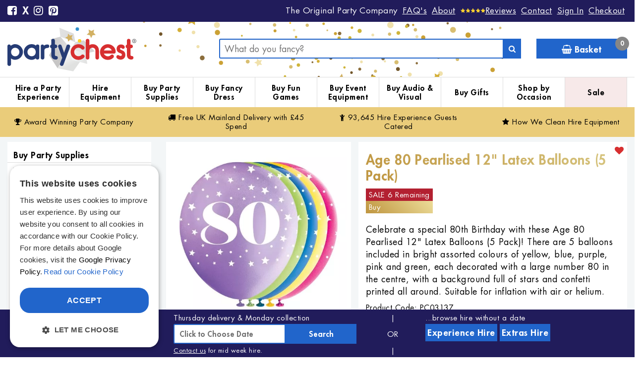

--- FILE ---
content_type: text/html; charset=utf-8
request_url: https://www.partychest.co.uk/Age-80-Pearlised-12-Inch-Latex-Balloons
body_size: 17596
content:
<!DOCTYPE html><html lang="en-GB"><meta charset="UTF-8"><!-- Google tag (gtag.js) --><script  src="/catalog/view/javascript/072172c2008f67507bbe2debae441047.js?v=5" defer></script><script>document.addEventListener('DOMContentLoaded', () => {setTimeout(initGTM, 4000);});document.addEventListener('scroll', initGTMOnEvent);document.addEventListener('mousemove', initGTMOnEvent);document.addEventListener('touchstart', initGTMOnEvent);function initGTMOnEvent(event) {initGTM();event.currentTarget.removeEventListener(event.type, initGTMOnEvent);}function initGTM() {if (window.gtmDidInit) {return false;}window.gtmDidInit = true;const script = document.createElement('script');script.type = 'text/javascript';script.async = true;script.onload = () => {window.dataLayer = window.dataLayer || [];function gtag(){dataLayer.push(arguments);}gtag('js', new Date());gtag('config', 'G-DYKNWGG255');gtag('config', 'AW-835651299', {'allow_enhanced_conversions':true});};script.src = 'https://www.googletagmanager.com/gtag/js?id=G-DYKNWGG255';document.head.appendChild(script);}</script><meta name="viewport" content="width=device-width, initial-scale=1"><meta http-equiv="X-UA-Compatible" content="IE=edge"><base href="https://www.partychest.co.uk/"><title>Buy Age 80 Pearlised 12&quot; Latex Balloons (5 Pack) | Party Chest</title><meta name="description" content="Celebrate a special 80th Birthday with these Age 80 Pearlised 12&quot; Latex Balloons (5 Pack)! There are 5 balloons included in bright assorted colours of yellow, blue, purple, pink and green."><meta property="og:title" content="Buy Age 80 Pearlised 12&quot; Latex Balloons (5 Pack) | Party Chest"><meta property="og:description" content="Celebrate a special 80th Birthday with these Age 80 Pearlised 12&quot; Latex Balloons (5 Pack)! There are 5 balloons included in bright assorted colours of yellow, blue, purple, pink and green."><meta name="twitter:title" content="Buy Age 80 Pearlised 12&quot; Latex Balloons (5 Pack) | Party Chest"><meta name="twitter:description" content="Celebrate a special 80th Birthday with these Age 80 Pearlised 12&quot; Latex Balloons (5 Pack)! There are 5 balloons included in bright assorted colours of yellow, blue, purple, pink and green."><meta property="og:image" content="https://www.partychest.co.uk/image/catalog/Partyware-Products/Pearlised-Assorted-Colour-80th-Birthday-Latex-Balloons.jpg?v=3"><meta name="twitter:image" content="https://www.partychest.co.uk/image/catalog/Partyware-Products/Pearlised-Assorted-Colour-80th-Birthday-Latex-Balloons.jpg?v=666"><meta name="robots" content="max-image-preview:large"><meta name="twitter:card" content="summary"><meta name="twitter:site" content="@PartyChest"><meta name="keywords" content= "Age 80 Pearlised 12&quot; Latex Balloons (5 Pack)"><script src="/catalog/view/javascript/jquery/jquery-3.6.1.min.js"></script><script src="/catalog/view/javascript/bootstrap/js/bootstrap.min.js?v=19"></script><link href="/catalog/view/theme/default/stylesheet/stylesheet.css?v=366" rel="stylesheet"><script src="/catalog/view/javascript/jquery/datetimepicker/moment.js"></script><script src="/catalog/view/javascript/jquery/datetimepicker/bootstrap-datetimepicker.min.js?v=2"></script><link href="/catalog/view/javascript/jquery/datetimepicker/bootstrap-datetimepicker.min.css?v=3" rel="stylesheet" media="screen"><link href="/catalog/view/theme/default/stylesheet/print.css" media="print" rel="stylesheet"><link href="/catalog/view/javascript/jquery/magnific/magnific-popup.css" type="text/css" rel="stylesheet" media="screen"><link rel="apple-touch-icon" sizes="180x180" href="/apple-touch-icon.png"><link rel="icon" type="image/png" sizes="32x32" href="/favicon-32x32.png"><link rel="icon" type="image/png" sizes="16x16" href="/favicon-16x16.png"><link rel="mask-icon" href="/safari-pinned-tab.svg" color="#5bbad5"><meta name="msapplication-TileColor" content="#da532c"><meta name="theme-color" content="#ffffff"><script src="/catalog/view/javascript/common.js?v=14"></script><link href="https://www.partychest.co.uk/Age-80-Pearlised-12-Inch-Latex-Balloons" rel="canonical" ><link href="https://www.partychest.co.uk/image/catalog/cart.png" rel="icon" ><script src="/catalog/view/javascript/jquery/magnific/jquery.magnific-popup.min.js"></script><script>cart.add=function(t,e){$.ajax({url:"index.php?route=checkout/cart/add",type:"post",data:"product_id="+t+"&quantity="+(void 0!==e?e:1),dataType:"JSON",beforeSend:function(){},complete:function(){$("#cart-total").html(""+JSON.total)},success:function(t){if($(".alert, .text-danger").remove(),t.redirect&&(location=t.redirect),t.success){if(!1===window.applySweetAlert)$("#content").parent().before('<div class="alert alert-success"><i class="fa fa-check-circle"></i> '+t.success+' <button type="button" class="close" data-dismiss="alert">&times;</button></div>');else{var e=["Awesome!","Cool!","Great!","Woohoo!","Magnificent!","Spectacular!"];swal({title:"<img style='max-width: 33px; vertical-align:middle;margin-top:-6px;' src='/image/catalog/likes.png' />"+e[Math.floor(Math.random()*e.length)],html:!0,text:t.success,type:"success",timer:null,allowOutsideClick:1})}setTimeout(function(){$("#cart-total").html(""+t.total)},100),!1===window.applySweetAlert&&$("html, body").animate({scrollTop:0},"slow"),$("#cart > ul").load("index.php?route=common/cart/info ul li")}},error:function(t,e,o){alert(o+"\r\n"+t.statusText+"\r\n"+t.responseText)}})};</script>
		<script>
	wishlist.add=function(t,e){$.ajax({url:"index.php?route=account/wishlist/add",type:"post",data:"product_id="+t,success:function(t){if($(".alert, .text-danger").remove(),t.redirect&&(location=t.redirect),t.success){if(!1===window.applySweetAlert)$("#content").parent().before('<div class="alert alert-success"> '+t.success+' <button type="button" class="close" data-dismiss="alert">&times;</button></div>');else{var e=["Sign In or Register!"];swal({title:""+e[Math.floor(Math.random()*e.length)],html:!0,text:t.success,type:"info",timer:null,allowOutsideClick:1})}!1===window.applySweetAlert&&$("html, body").animate({scrollTop:0},"slow"),$("#cart > ul").load("index.php?route=common/cart/info ul li")}},error:function(t,e,o){alert(o+"\r\n"+t.statusText+"\r\n"+t.responseText)}})};
	</script>
	<script>var responsive_design = 'yes';</script><style>.st-modal {font-family: Overpass, sans-serif;}.content__titleDescription {margin-top: 10px!important;}</style><link rel="preconnect" href="https://connect.facebook.net" crossorigin><link rel="dns-prefetch" href="//connect.facebook.net"></head><body class="product-product-3137" style="font-size: 18px !important;background: rgb(243,246,247);background: linear-gradient(180deg, rgba(243,246,247,1) 0%, rgba(249,250,251,1) 43%);"><header ><div class="top_bg"><div class="container"><nav id="top"><div id="top-links"><div class="nav pull-left"><div class="hidden-xs"><ul class="list-inline"><li><a aria-label="Facebook" href="https://www.facebook.com/partychestltd" target="_blank" rel="noopener noreferrer"><i class="fa fa-facebook-square top-links-social hvr-bounce-in" aria-hidden="true" title="Facebook"></i></a></li><li><a aria-label="X"  style="text-decoration:none;font-size:21px;font-weight:bold;" href="https://x.com/PartyChest" target="_blank" rel="noopener noreferrer">X</a></li><li><a aria-label="Instagram"  href="https://www.instagram.com/partychestltd" target="_blank" rel="noopener noreferrer"><i class="fa fa-instagram top-links-social hvr-bounce-in" aria-hidden="true" title="Instagram"></i></a></li><li><a aria-label="Pinterest"  href="https://www.pinterest.co.uk/partychest" target="_blank" rel="noopener noreferrer"><i class="fa fa-pinterest-square top-links-social hvr-bounce-in" aria-hidden="true" title="Pinterest"></i></a></li></ul></div><div class="megaMenuToggle visible-xs active"><button style="" type="button" class="btn btn-navbar navbar-toggle" data-toggle="collapse" data-target=".navbar-ex1-collapse" aria-label="Menu"><i class="fa fa-bars"></i></button></div></div><div class="nav pull-right"><ul class="list-inline"><li class="hidden-xs"><span class="hidden-sm">The </span>Original Party Company</li><li class="hidden-xs"><a href="/Frequently-Asked-Questions"><span class="top_links">FAQ's</span></a></li><li class="hidden-xs"><a href="/about-party-chest" class="top_links"><span class="top_links">About</span></a></li><li class=""><a href="/party-chest-reviews" aria-label="Reviews"><img src="/pixart-graphics/5star.png" height="10" width="50" alt="5 Star Service Rating" style="margin-bottom:4px;"><span class="top_links">Reviews</span></a></li><li><a href="/contact-party-chest">Contact</a></li><li><a href="https://www.partychest.co.uk/login">Sign In</a></li><li class="hidden-xs hidden-sm hidden-md hidden-md"><a href="https://www.partychest.co.uk/checkout" title="Checkout"><span>Checkout</span></a></li></ul></div></div></nav></div></div><div class="container container-plus"><div class="row"><div class="hidden-xs hidden-sm hidden-md hidden-lg col-xl-1"></div><div class="col-xs-12 col-sm-4 col-md-3 col-lg-3 col-xl-2"><div class="logo_row_wr"><a href="/"><img src="/pixart-graphics/Party-Chest.svg?v=3" width="260" height="92" onerror="this.onerror=null; this.src='/pixart-graphics/Party-Chest.png?v=3'" alt="Party Chest" class="img-responsive "></a><span class="slogan hidden-sm hidden-sm  hidden-md hidden-lg hidden-xl">The Original Party Company</span></div></div><div class="col-xs-12 hidden-sm hidden-md hidden-lg hidden-xl"> </div><div class="hidden-xs hidden-sm col-md-1 col-lg-1 col-xl-1"></div><div class="col-xs-12 col-sm-8 col-md-8 col-md-8 head-search-wr" style="padding:0px;"><div class="col-xs-6 col-sm-7 col-md-8 col-lg-9"><div id="search" class="input-group"><input type="search" name="search" value="" placeholder="What do you fancy?" class="form-control input-lg search_input" id="prodsearch"><script>if ($(window).width() < 500 ) {$("input[type='search']").attr("placeholder","Search");}</script><span class="input-group-btn"><button type="button" aria-label="Search" class="btn btn-default btn-lg search_button"><span class="fa fa-search"></span></button></span></div></div><div class="col-xs-6 col-sm-5 col-md-4 col-lg-3"> <div id="cart" class="btn-group btn-block">
  <button type="button" data-toggle="dropdown" data-loading-text="Loading..." class="btn btn-inverse btn-block btn-lg dropdown-toggle" style="height:40px;position:relative;"><i aria-hidden="true" class="fa fa-shopping-basket"></i> Basket <span id="cart-total">0</span></button>
  <ul class="dropdown-menu pull-right" style="padding:10px 0px;background-color:#fff;">
    <li><p class="text-center">Your basket is empty!</p></li></ul></div> </div></div></div></div> <div id="mega_menu">  <nav id="menu">  <div class="container">  <div class="container-megamenu horizontal padd0"><div class="megamenu-wrapper"><ul class="megamenu slide">  <li class="hover with-sub-menu" ><p class="close-menu"></p><p class="open-menu"></p>  <a href="/Party-Experiences"  class="menutitle clearfix" >  <i aria-hidden="true" class="fafonticon"></i>Hire a Party Experience</a>   <div class="sub-menu single" style="left:auto"><div class="container mega_ul_pc">  <div class="content"><div class="mobile-enabled"><div class="row"><div class="col-sm-12 hover-menu"><div class="menu">   <div class="menuwidth99"><div class="editorss"><div class="col-xs-12 col-md-3">
  <ul class="mega-header-ul">
    <li><a href="/Party-Experiences"><b>View all Party Experience Hire</b></a></li>
    <li><a href="/lego-party-hire">LEGO® Party Experience</a></li>
    <li><a href="/blaster-party">Nerf® Party Experience</a></li>
<li><a href="/cinema-party">Cinema Party Experience</a></li>
<li><a href="/compendium-giant-games">Compendium of Giant Games Experience</a></li>
  </ul>
</div>
<div class="col-xs-12 col-md-3">
  <ul class="mega-header-ul">
<li><a href="/disco">Disco Party Experience</a></li>
<li><a href="/preschool-party">DUPLO® Themed Party Experience</a></li>
 <li><a href="/festival-LED-bands">Festival LED Wristband Experience</a></li>    
<li><a href="/funfair-party">Funfair Party Experience</a></li>
    <li><a href="/garden-party">Garden Games Experience</a></li>
  </ul>
</div>
<div class="col-xs-12 col-md-3">
  <ul class="mega-header-ul">
<li><a href="/karaoke-party">Karaoke Party Experience</a></li>
<li><a href="/football-party">Kick-Off Football Games Experience</a></li>
<li><a href="/mini-golf">Marvellous Mini Golf Experience</a></li>
    <li><a href="/movie-prop-party">Movie Photo Booth Experience</a></li>
  </ul>
</div>
<div class="col-xs-12 col-md-3">
  <ul class="mega-header-ul">
<li><a href="/silent-disco">Silent Disco Party Experience</a></li>
    <li><a href="/railway-party">Railway Track Party Experience</a></li>
    <li><a href="/retro-arcade-party">Retro Gaming Experience</a></li>
    <li><a href="/sensory-party">Sensory Experience</a></li>
  </ul>
</div>
</div></div>  </div></div></div></div></div>  </div></div>  </li>   <li class="hover with-sub-menu" ><p class="close-menu"></p><p class="open-menu"></p>  <a href="/Hire-Extra-Party-Equipment"  class="menutitle clearfix" >  <i aria-hidden="true" class="fafonticon"></i>Hire Equipment</a>   <div class="sub-menu single" style="left:auto"><div class="container mega_ul_pc">  <div class="content"><div class="mobile-enabled"><div class="row"><div class="col-sm-12 hover-menu"><div class="menu">   <div class="menuwidth99"><div class="editorss"><div class="col-xs-12 col-md-3">
  <ul class="mega-header-ul">
    <li><a href="/Hire-Extra-Party-Equipment"><b>View all Hire Equipment</b></a></li>
<li><a href="/Hire-Extra-Party-Equipment/Games-Equipment-Hire">Games Equipment Hire</a></li>
  </ul>
</div>
<div class="col-xs-12 col-md-3">
  <ul class="mega-header-ul">
<li><a href="/Hire-Extra-Party-Equipment/Disco-Lighting-and-Special-Effects-Hire">Party Lighting, Speakers and Special Effects Hire</a></li>
  </ul>
</div>
<div class="col-xs-12 col-md-3">
  <ul class="mega-header-ul">
<li><a href="/Hire-Extra-Party-Equipment/Hire-Mascot-Costumes">Mascot Costume Hire</a></li>
  </ul>
</div>
<div class="col-xs-12 col-md-3">
<ul class="mega-header-ul">
<li><a href="/Hire-Extra-Party-Equipment/Bar-and-Catering-Equipment-Hire">Bar and Catering Equipment Hire</a></li>
  </ul>
</div>
</div></div>  </div></div></div></div></div>  </div></div>  </li>   <li  class="with-sub-menu hover hidden-sm hidden-md hidden-lg hidden-xl">  <a href="/Party-Hire-Search#datesearch"  class="menutitle" >  <i aria-hidden="true" class="fafonticon"></i> Search All Hire by Date </a>  </li>   <li class="hover with-sub-menu" ><p class="close-menu"></p><p class="open-menu"></p>  <a href="/Buy-Party-Supplies"  class="menutitle clearfix" >  <i aria-hidden="true" class="fafonticon"></i>Buy Party Supplies</a>   <div class="sub-menu single" style="left:auto"><div class="container mega_ul_pc">  <div class="content"><div class="mobile-enabled"><div class="row"><div class="col-sm-12 hover-menu"><div class="menu">   <div class="menuwidth99"><div class="editorss"><div class="col-xs-12 col-md-3">
  <ul class="mega-header-ul">
    <li><a href="/Buy-Party-Supplies"><b>View all Party Supplies</b></a></li>
    <li><a href="/Buy-Party-Supplies/Buy-Party-Supplies-By-Theme">View all Party Themes</a></li>
<li><a href="/Buy-Party-Supplies/Buy-Coloured-Party-Supplies">Solid Colour Party Supplies</a></li>
    <li><a href="/Buy-Party-Supplies/Buy-Birthday-Badges">Badges</a></li>
<li><a href="/Buy-Party-Supplies/buy-balloons-latex">Balloons (Latex)</a></li>
    <li><a href="/Buy-Party-Supplies/buy-balloons-foil">Balloons (Foil)</a></li>
<li><a href="/Buy-Party-Supplies/Buy-Foil-Number-Balloons">Balloons (Large Foil Numbers)</a></li>
  </ul>
</div>
<div class="col-xs-12 col-md-3">
  <ul class="mega-header-ul">
    <li><a href="/Buy-Party-Supplies/Buy-Birthday-Banners">Banners &amp; Bunting</a></li>
<li><a href="/Buy-Party-Supplies/Buy-Curling-Ribbon">Bows &amp; Curling Ribbon</a></li>
    <li><a href="/Buy-Party-Supplies/buy-party-candles-and-cake-accessories">Candles &amp; Cake Accessories</a></li>
<li><a href="/Buy-Party-Supplies/Buy-Cardboard-Cutouts">Cardboard Cutouts</a></li>
    <li><a href="/Buy-Party-Supplies/Buy-Party-Confetti">Confetti</a></li>
    <li><a href="/Buy-Party-Supplies/Buy-Flags">Flags</a></li>
<li><a href="/Buy-Party-Supplies/Buy-Greeting-Cards">Greeting Cards &amp; Invitations</a></li>
  </ul>
</div>
<div class="col-xs-12 col-md-3">
  <ul class="mega-header-ul">
<li><a href="/Buy-Party-Supplies/Buy-Hanging-Decorations">Hanging Decorations</a></li>
    <li><a href="/Buy-Party-Supplies/Buy-Party-Inflatables">Inflatables</a></li>
    <li><a href="/Buy-Party-Supplies/Buy-Party-Accessories">Party Accessories</a></li>
    <li><a href="/Buy-Party-Supplies/Buy-Party-Backdrops">Party Backdrops</a></li>
    <li><a href="/Buy-Party-Supplies/Party-Bags">Party Bags</a></li>
<li><a href="/Buy-Party-Supplies/Party-Bag-Fillers">Party Bag Fillers</a></li>
  </ul>
</div>
<div class="col-xs-12 col-md-3">
  <ul class="mega-header-ul">
    <li><a href="/Buy-Party-Supplies/Photo-Props">Photo Props</a></li>
<li><a href="/Buy-Party-Supplies/Buy-Party-Straws">Straws</a></li>
<li><a href="/Buy-Party-Supplies/Buy-Sweet-Buffet-Supplies">Sweet Buffet Supplies</a></li>
    <li><a href="/Buy-Party-Supplies/Buy-Table-Covers">Table Covers</a></li>
    <li><a href="/Buy-Party-Supplies/Table-Centrepieces-and-Table-Decorations">Table Decorations</a></li>
<li><a href="/Buy-Party-Supplies/Wrapping-Paper-and-Accessories">Wrapping &amp; Gift Bags</a></li>
  </ul>
</div>
</div></div>  </div></div></div></div></div>  </div></div>  </li>   <li class="hover with-sub-menu" ><p class="close-menu"></p><p class="open-menu"></p>  <a href="/Buy-Fancy-Dress"  class="menutitle clearfix" >  <i aria-hidden="true" class="fafonticon"></i>Buy Fancy Dress</a>   <div class="sub-menu single" style="left:auto"><div class="container mega_ul_pc">  <div class="content"><div class="mobile-enabled"><div class="row"><div class="col-sm-12 hover-menu"><div class="menu">   <div class="menuwidth99"><div class="editorss"><div class="col-xs-12 col-md-3">
  <ul class="mega-header-ul">
<li><a href="/Buy-Fancy-Dress"><b>View all Fancy Dress</b></a></li>
    <li><a href="/Buy-Fancy-Dress/Buy-Adult-Fancy-Dress-Costumes">Adult Costumes</a></li>
<li><a href="/Buy-Fancy-Dress/Buy-Childrens-Fancy-Dress-Costumes">Children &amp; Teen Costumes</a></li>
  </ul>
</div>
<div class="col-xs-12 col-md-3">
  <ul class="mega-header-ul">
<li><a href="/Buy-Fancy-Dress/Buy-Face-Paints">Face Paint &amp; Hair Colour</a></li>
<li><a href="/Buy-Fancy-Dress/Buy-Fancy-Dress-Accessories">Fancy Dress Accessories</a></li>    
  </ul>
</div>
<div class="col-xs-12 col-md-3">
  <ul class="mega-header-ul">
<li><a href="/Buy-Fancy-Dress/Buy-Fancy-Dress-Hats">Fancy Dress Hats</a></li>
<li><a href="/Buy-Fancy-Dress/Buy-Fancy-Dress-Inflatables">Fancy Dress Inflatables</a></li>
  </ul>
</div>
<div class="col-xs-12 col-md-3">
 <ul class="mega-header-ul">
<li><a href="/Buy-Fancy-Dress/Buy-Fancy-Dress-Masks">Fancy Dress Masks</a></li>
    <li><a href="/Buy-Fancy-Dress/Buy-Fancy-Dress-Wigs">Fancy Dress Wigs</a></li>
  </ul>
</div>
</div></div>  </div></div></div></div></div>  </div></div>  </li>   <li class="hover with-sub-menu" ><p class="close-menu"></p><p class="open-menu"></p>  <a href="/Buy-Games-Equipment"  class="menutitle clearfix" >  <i aria-hidden="true" class="fafonticon"></i>Buy Fun Games </a>   <div class="sub-menu single" style="left:auto"><div class="container mega_ul_pc">  <div class="content"><div class="mobile-enabled"><div class="row"><div class="col-sm-12 hover-menu"><div class="menu">   <div class="menuwidth99"><div class="editorss"><div class="col-xs-12 col-md-3">
  <ul class="mega-header-ul">
    <li><a href="/Buy-Games-Equipment"><b>View all Games Equipment</b></a></li>
<li><a href="/Buy-Games-Equipment/Bouncy-Castles-and-Inflatable-Water-Parks">Bouncy Castles and Inflatable Water Parks</a></li>
<li><a href="/Buy-Games-Equipment/Buy-Garden-Games">Garden Games</a></li>
  </ul>
</div>
<div class="col-xs-12 col-md-3">
  <ul class="mega-header-ul">
<li><a href="/Buy-Games-Equipment/Buy-Giant-Games">Giant Games</a></li>
    <li><a href="/Buy-Games-Equipment/Buy-Indoor-Games">Indoor Games</a></li>
<li><a href="/Buy-Games-Equipment/Showtime-Equipment">Showtime Equipment</a></li>
<li><a href="/Buy-Games-Equipment/Buy-Soft-Play-Equipment">Soft Play Equipment</a></li>
  </ul>
</div>
<div class="col-xs-12 col-md-3">
  <ul class="mega-header-ul">
<li><a href="/Buy-Games-Equipment/Buy-Sport-Equipment">Sports Equipment</a></li>
    <li><a href="/Buy-Games-Equipment/Buy-Childrens-Tents-Playhouses">Tents and Playhouses</a></li>
<li><a href="/Buy-Games-Equipment/Buy-Water-Fun-Toys">Water Fun</a></li>
  </ul>
</div>
<div class="col-xs-12 col-md-3">
  <ul class="mega-header-ul">
    <li><a href="/Buy-Games-Equipment/Buy-Balls-and-Game-Accessories">Balls &amp; Accessories</a></li>
    <li><a href="/Buy-Games-Equipment/Buy-Party-Inflatables">Game Inflatables</a></li>
  </ul>
</div>
</div></div>  </div></div></div></div></div>  </div></div>  </li>   <li class="hover with-sub-menu" ><p class="close-menu"></p><p class="open-menu"></p>  <a href="Buy-Event-Equipment"  class="menutitle clearfix" >  <i aria-hidden="true" class="fafonticon"></i>Buy Event Equipment</a>   <div class="sub-menu single" style="left:auto"><div class="container mega_ul_pc">  <div class="content"><div class="mobile-enabled"><div class="row"><div class="col-sm-12 hover-menu"><div class="menu">   <div class="menuwidth99"><div class="editorss"><div class="col-xs-12 col-md-3">
  <ul class="mega-header-ul">
    <li><a href="/Buy-Event-Equipment"><b>View all Event Equipment</b></a></li>
  </ul>
</div>
<div class="col-xs-12 col-md-3">
  <ul class="mega-header-ul">
<li><a href="/Buy-Event-Equipment/BBQs-and-Outdoor-Catering">BBQ's and Catering Equipment</a></li>
  </ul>
</div>
<div class="col-xs-12 col-md-3">
  <ul class="mega-header-ul">
    <li><a href="/Buy-Games-Equipment/Buy-Event-Furniture">Event Furniture</a></li>
  </ul>
</div>
<div class="col-xs-12 col-md-3">
  <ul class="mega-header-ul">
<li><a href="/Buy-Games-Equipment/Party-Gazebos">Party Gazebos and Marquees</a></li>
  </ul>
</div>
</div></div>  </div></div></div></div></div>  </div></div>  </li>   <li class="hover with-sub-menu" ><p class="close-menu"></p><p class="open-menu"></p>  <a href="/Buy-DJ-Equipment"  class="menutitle clearfix" >  <i aria-hidden="true" class="fafonticon"></i>Buy Audio &amp; Visual</a>   <div class="sub-menu single" style="left:auto"><div class="container mega_ul_pc">  <div class="content"><div class="mobile-enabled"><div class="row"><div class="col-sm-12 hover-menu"><div class="menu">   <div class="menuwidth99"><div class="editorss"><div class="col-xs-12 col-md-3">
  <ul class="mega-header-ul">
    <li><a href="/Buy-DJ-Equipment"><b>View all Audio, Effects &amp; Lighting Equipment</b></a></li>
<li><a href="/Buy-DJ-Equipment/Buy-Karaoke-Equipment">Karaoke Equipment</a></li>
  </ul>
</div>
<div class="col-xs-12 col-md-3">
  <ul class="mega-header-ul">
<li><a href="/Buy-DJ-Equipment/Buy-Party-Lighting">Party &amp; Stage Lighting</a></li>
<li><a href="/Buy-DJ-Equipment/Buy-Speakers-and-Amplifiers">Speakers, Mixers &amp; Amplifiers</a></li>   
  </ul>
</div>
<div class="col-xs-12 col-md-3">
  <ul class="mega-header-ul">
<li><a href="/Buy-DJ-Equipment/Special-Effect-Machines-and-Fluid">Special Effect Machines &amp; Fluids
</a></li>
  </ul>
</div>
<div class="col-xs-12 col-md-3">
  <ul class="mega-header-ul">
<li><a href="/Buy-DJ-Equipment/Buy-Audio-Cables-and-Connectors">Cables &amp; Connectors</a></li>
  </ul>
</div>
</div></div>  </div></div></div></div></div>  </div></div>  </li>   <li class="hover with-sub-menu" ><p class="close-menu"></p><p class="open-menu"></p>  <a href="/Buy-Personalised-Gifts"  class="menutitle clearfix" >  <i aria-hidden="true" class="fafonticon"></i>Buy Gifts</a>   <div class="sub-menu single" style="left:auto"><div class="container mega_ul_pc">  <div class="content"><div class="mobile-enabled"><div class="row"><div class="col-sm-12 hover-menu"><div class="menu">   <div class="menuwidth99"><div class="editorss"><div class="col-xs-12 col-md-3">
  <ul class="mega-header-ul">
    <li><a href="/Buy-Personalised-Gifts"><b>View all Personalised Gifts</b></a></li>
    <li><a href="/Buy-Personalised-Gifts/Buy-Childrens-Personalised-Cutlery">Children's Personalised Cutlery</a></li>
    <li><a href="/Buy-Personalised-Gifts/Buy-Childrens-Personalised-Plates">Children's Personalised Plates</a></li>
    <li><a href="/Buy-Personalised-Gifts/Personalised-Alcohol-Gift-Sets">Personalised Alcohol Gift Sets</a></li>

    <li><a href="/Buy-Personalised-Gifts/Buy-Personalised-Aprons">Personalised Aprons</a></li>
   
  </ul>
</div>
<div class="col-xs-12 col-md-3">
  <ul class="mega-header-ul">
 <li><a href="/Buy-Personalised-Gifts/Buy-Personalised-Backpacks">Personalised Backpacks</a></li>
    <li><a href="/Buy-Personalised-Gifts/Buy-Personalised-Books">Personalised Books</a></li>
    <li><a href="/Buy-Personalised-Gifts/Buy-Personalised-Clocks">Personalised Clocks</a></li>
    <li><a href="/Buy-Personalised-Gifts/Buy-Personalised-Cotton-Bags">Personalised Cotton Bags</a></li>
  </ul>
</div>
<div class="col-xs-12 col-md-3">
  <ul class="mega-header-ul">
<li><a href="/Buy-Personalised-Gifts/Buy-Personalised-Glasses">Personalised Drinks Glasses</a></li>
    <li><a href="/Buy-Personalised-Gifts/Buy-Personalised-Framed-Prints">Personalised Framed Prints</a></li>
    <li><a href="/Buy-Personalised-Gifts/Buy-Personalised-Mugs">Personalised Mugs</a></li>
    <li><a href="/Buy-Personalised-Gifts/Buy-Personalised-Pencil-Cases">Personalised Pencil Cases</a></li>
  </ul>
</div>
<div class="col-xs-12 col-md-3">
  <ul class="mega-header-ul">
    <li><a href="/Buy-Personalised-Gifts/Buy-Personalised-Photo-Frames">Personalised Photo Frames</a></li>
    <li><a href="/Buy-Personalised-Gifts/Buy-Personalised-Plush">Personalised Plush</a></li>
    <li><a href="/Buy-Personalised-Gifts/Buy-Personalised-Sweet-Jars">Personalised Sweet Jars</a></li>
    <li><a href="/Buy-Personalised-Gifts/Buy-Personalised-Water-Bottles">Personalised Water Bottles</a></li>
  </ul>
</div>
</div></div>  </div></div></div></div></div>  </div></div>  </li>   <li class="hover with-sub-menu" ><p class="close-menu"></p><p class="open-menu"></p>  <a href="/Shop-by-Occasions"  class="menutitle clearfix" >  <i aria-hidden="true" class="fafonticon"></i>Shop by Occasion</a>   <div class="sub-menu single" style="left:auto"><div class="container mega_ul_pc">  <div class="content"><div class="mobile-enabled"><div class="row"><div class="col-sm-12 hover-menu"><div class="menu">   <div class="menuwidth99"><div class="editorss"><div class="col-xs-12 col-md-3">
  <ul class="mega-header-ul">
    <li><a href="/Shop-by-Occasions/Buy-Seasonal-Event-Party-Accessories"><b>View all Seasonal Events</b></a></li>
    <li><a href="/Shop-by-Occasions/Buy-Seasonal-Event-Party-Accessories/Buy-Christmas-Party-Accessories">Christmas</a></li>
    <li><a href="/Shop-by-Occasions/Buy-Seasonal-Event-Party-Accessories/Buy-New-Years-Eve-Party-Accessories">New Years Eve</a></li>
    <li><a href="/Shop-by-Occasions/Shop-by-Occasions/Buy-Seasonal-Event-Party-Accessories/Buy-Burns-Night-Party-Accessories">Burns Night</a></li>
    <li><a href="/Shop-by-Occasions/Buy-Seasonal-Event-Party-Accessories/Buy-Valentines-Day-Party-Accessories">Valentines Day</a></li>
    <li><a href="/Shop-by-Occasions/Buy-Seasonal-Event-Party-Accessories/Buy-St-Davids-Day-Party-Accessories">St David's Day</a></li>
<li><a href="/Shop-by-Occasions/Buy-Seasonal-Event-Party-Accessories/Buy-St-Patricks-Day-Party-Accessories">St. Patrick's Day</a></li>
    <li><a href="/Shop-by-Occasions/Buy-Seasonal-Event-Party-Accessories/Buy-Mothers-Day-Party-Accessories">Mothers Day</a></li>
<li><a href="/Shop-by-Occasions/Buy-Seasonal-Event-Party-Accessories/Buy-St-Georges-Day-Party-Accessories">St George's Day</a></li>
<li><a href="/Shop-by-Occasions/Buy-Seasonal-Event-Party-Accessories/Buy-Pride-Party-Accessories">Pride</a></li>
    <li><a href="/Shop-by-Occasions/Buy-Seasonal-Event-Party-Accessories/Buy-Fathers-Day-Party-Accessories">Fathers Day</a></li>
    <li><a href="/Shop-by-Occasions/Buy-Seasonal-Event-Party-Accessories/Buy-Independence-Day-Party-Accessories">Independence Day</a></li>
    <li><a href="/Shop-by-Occasions/Buy-Seasonal-Event-Party-Accessories/Buy-Halloween-Party-Accessories">Halloween</a></li>
    <li><a href="/Shop-by-Occasions/Buy-Seasonal-Event-Party-Accessories/Buy-St-Andrews-Day-Party-Accessories">St Andrew's Day</a></li>
  </ul>
</div>
<div class="col-xs-12 col-md-3">
  <ul class="mega-header-ul">
    <li><a href="/Shop-by-Occasions/Buy-Special-Occasion-Party-Accessories"><b>View all Special Occasions</b></a></li>
    <li><a href="/Shop-by-Occasions/Buy-Special-Occasion-Party-Accessories/Buy-Baby-Shower-Party-Accessories">Baby Shower</a></li>
    <li><a href="/Shop-by-Occasions/Buy-Special-Occasion-Party-Accessories/Buy-1st-Birthday-Party-Accessories">1st Birthday</a></li>
    <li><a href="/Shop-by-Occasions/Buy-Special-Occasion-Party-Accessories/Buy-Engagement-Party-Accessories">Engagement</a></li>
    <li><a href="/Shop-by-Occasions/Buy-Special-Occasion-Party-Accessories/Buy-Hen-Party-Party-Accessories">Hen Party</a></li>
    <li><a href="/Shop-by-Occasions/Buy-Special-Occasion-Party-Accessories/Buy-Stag-Do-Party-Accessories">Stag Do</a></li>
    <li><a href="/Shop-by-Occasions/Buy-Special-Occasion-Party-Accessories/Buy-Wedding-Party-Accessories">Wedding</a></li>
<li><a href="/Shop-by-Occasions/Buy-Special-Occasion-Party-Accessories/Buy-Wedding-Anniversary-Party-Accessories">Wedding Anniversary</a></li>
    <li><a href="/Shop-by-Occasions/Buy-Special-Occasion-Party-Accessories/Buy-Retirement-Party-Accessories">Retirement</a></li>
<li><a href="/Shop-by-Occasions/Buy-Special-Occasion-Party-Accessories/Buy-Welcome-Home-Party-Supplies">Welcome Home</a></li>
<li><a href="/Shop-by-Occasions/Buy-Special-Occasion-Party-Accessories/Buy-Congratulations-Party-Supplies">Congratulations</a></li>
  </ul>
</div>
<div class="col-xs-12 col-md-3">
<ul class="mega-header-ul">
    <li><a href="/Shop-by-Occasions/Buy-Milestone-Birthday-Supplies"><b>View all Milestone Birthdays</b></a></li>
</ul>
<div class="col-xs-12 col-md-6" style="padding-left:0px;">
<ul class="mega-header-ul">
<li><a href="/Shop-by-Occasions/Buy-Milestone-Birthday-Supplies/Buy-10th-Birthday-Party-Supplies">10th</a></li>    
<li><a href="/Shop-by-Occasions/Buy-Milestone-Birthday-Supplies/Buy-11th-Birthday-Party-Supplies">11th</a></li>
<li><a href="/Shop-by-Occasions/Buy-Milestone-Birthday-Supplies/Buy-12th-Birthday-Party-Supplies">12th</a></li>
<li><a href="/Shop-by-Occasions/Buy-Milestone-Birthday-Supplies/Buy-13th-Birthday-Party-Supplies">13th</a></li>
<li><a href="/Shop-by-Occasions/Buy-Milestone-Birthday-Supplies/Buy-14th-Birthday-Party-Supplies">14th</a></li>
<li><a href="/Shop-by-Occasions/Buy-Milestone-Birthday-Supplies/Buy-15th-Birthday-Party-Supplies">15th</a></li>
<li><a href="/Shop-by-Occasions/Buy-Milestone-Birthday-Supplies/Buy-16th-Birthday-Party-Supplies">16th</a></li>
<li><a href="/Shop-by-Occasions/Buy-Milestone-Birthday-Supplies/Buy-18th-Birthday-Party-Supplies">18th</a></li>
<li><a href="/Shop-by-Occasions/Buy-Milestone-Birthday-Supplies/Buy-21st-Birthday-Party-Supplies">21st</a></li>
</ul>
</div>
<div class="col-xs-12 col-md-6" style="padding-left:0px;">
<ul class="mega-header-ul">
<li><a href="/Shop-by-Occasions/Buy-Milestone-Birthday-Supplies/Buy-30th-Birthday-Party-Supplies">30th</a></li>
<li><a href="/Shop-by-Occasions/Buy-Milestone-Birthday-Supplies/Buy-40th-Birthday-Party-Supplies">40th</a></li>
<li><a href="/Shop-by-Occasions/Buy-Milestone-Birthday-Supplies/Buy-50th-Birthday-Party-Supplies">50th</a></li>
<li><a href="/Shop-by-Occasions/Buy-Milestone-Birthday-Supplies/Buy-60th-Birthday-Party-Supplies">60th</a></li>
<li><a href="/Shop-by-Occasions/Buy-Milestone-Birthday-Supplies/Buy-65th-Birthday-Party-Supplies">65th</a></li>
<li><a href="/Shop-by-Occasions/Buy-Milestone-Birthday-Supplies/Buy-70th-Birthday-Party-Supplies">70th</a></li>
<li><a href="/Shop-by-Occasions/Buy-Milestone-Birthday-Supplies/Buy-80th-Birthday-Party-Supplies">80th</a></li>
<li><a href="/Shop-by-Occasions/Buy-Milestone-Birthday-Supplies/Buy-90th-Birthday-Party-Supplies">90th</a></li>
<li><a href="/Shop-by-Occasions/Buy-Milestone-Birthday-Supplies/Buy-100th-Birthday-Party-Supplies">100th</a></li>
</ul>
</div>
</div>
<div class="col-xs-12 col-md-3">
  <ul class="mega-header-ul">
    <li><a href="/Shop-by-Occasions/Buy-Seasonal-Party-Accessories"><b>View all Seasons</b></a></li>
    <li><a href="/Shop-by-Occasions/Buy-Seasonal-Party-Accessories/Buy-Spring-Party-Accessories">Spring</a></li>
    <li><a href="/Shop-by-Occasions/Buy-Seasonal-Party-Accessories/Buy-Summer-Party-Accessories">Summer</a></li>
    <li><a href="/Shop-by-Occasions/Buy-Seasonal-Party-Accessories/Buy-Autumn-Party-Accessories">Autumn</a></li>
    <li><a href="/Shop-by-Occasions/Buy-Seasonal-Party-Accessories/Buy-Winter-Party-Accessories">Winter</a></li>
  </ul>
</div>
</div></div>  </div></div></div></div></div>  </div></div>  </li>   <li  class="with-sub-menu hover hidden-sm hidden-md hidden-lg hidden-xl">  <a href="/Frequently-Asked-Questions"  class="menutitle" >  <i aria-hidden="true" class="fafonticon"></i> FAQs </a>  </li>   <li  class="with-sub-menu hover hidden-sm hidden-md hidden-lg hidden-xl">  <a href="/about-party-chest"  class="menutitle" >  <i aria-hidden="true" class="fafonticon"></i> About Us </a>  </li>   <li  class="with-sub-menu hover hidden-sm hidden-md hidden-lg hidden-xl">  <a href="/party-chest-reviews"  class="menutitle" >  <i aria-hidden="true" class="fafonticon"></i> Reviews </a>  </li>   <li  class="with-sub-menu hover hidden-sm hidden-md hidden-lg hidden-xl">  <a href="/delivery"  class="menutitle" >  <i aria-hidden="true" class="fafonticon"></i> Delivery Info </a>  </li>   <li  class="with-sub-menu hover hidden-sm hidden-md hidden-lg hidden-xl">  <a href="/contact-party-chest"  class="menutitle" >  <i aria-hidden="true" class="fafonticon"></i> Contact Us </a>  </li>   <li style="background-color:#F7E9E9;" class="with-sub-menu hover">  <a href="/sale" style="color:#000;" class="menutitle" >  <i aria-hidden="true" class="fafonticon"></i> Sale </a>  </li>   </ul></div></div>  </div>  </nav>  </div>  <script>$(window).on("load",function(){$("head").append('<style type="text/css">ul.megamenu li .sub-menu .content {-webkit-transition: all 0ms ease-out !important;-moz-transition: all 0ms ease-out !important;-o-transition: all 0ms ease-out !important;-ms-transition: all 0ms ease-out !important;transition: all 0ms ease-out !important;}</style>')})</script></header><div  class="content hidden-xl hidden-lg hidden-md hidden-sm" style="margin-top:-15px;padding: 13px;background-color:#fff;"><div class="row"><div class="hidden-xl hidden-lg hidden-md hidden-sm col-xs-12"><div class="row menu2" style="margin:0px;"><div class="col-xs-6"><a href="/Party-Experiences" class="menu-button">Hire a Party</a></div><div class="col-xs-6"><a href="/Hire-Extra-Party-Equipment" class="menu-button">Hire Equipment</a></div><div class="col-xs-6"><a href="/Hire-Mascot-Costumes" class="menu-button">Hire Mascots</a></div><div class="col-xs-6"><a href="/Buy-Party-Supplies" class="menu-button">Buy Party Supplies</a></div><div class="col-xs-6"><a href="/Buy-Fancy-Dress" class="menu-button">Buy Fancy Dress</a></div><div class="col-xs-6"><a href="/Buy-Games-Equipment" class="menu-button">Buy Games Equipment</a></div><div class="col-xs-6"><a href="/Buy-Event-Equipment" class="menu-button">Buy Events Equipment</a></div><div class="col-xs-6"><a href="/Buy-Personalised-Gifts" class="menu-button">Buy Gifts</a></div><div class="col-xs-6"><a href="/Buy-DJ-Equipment" class="menu-button">Buy Audio &amp; Visual</a></div><div class="col-xs-6"><a href="/sale" class="menu-button" style="background-color:#F7E9E9;">Sale</a></div></div></div></div></div><div class="call_to_action_bar_wr"><div><div class="row"><div class="col-6 col-sm-4 col-md-4 col-lg-3 hidden-xs"><a href="/Party-Chest-Awards"><span class="fa fa-trophy"></span> Award Winning Party Company</a></div><div class="col-6 col-xs-6 col-sm-4 col-md-4 col-lg-3"><a href="/delivery"><span class="fa fa-truck"></span> Free <span class="hidden-xs">UK Mainland</span> Delivery with £45 Spend</a></div><div class="col-6 col-xs-6 col-sm-4 col-md-4 col-lg-3"><a href="/party-chest-reviews"><span class="fa fa-child"></span> 93,645 Hire <span class="hidden-xs">Experience </span>Guests Catered</a></div><div class="col-6 col-lg-3 hidden-xs hidden-sm hidden-md"><a href="/How-We-Clean-Hire-Equipment" class="hidden-md"><span class="fa fa-star"></span> How We Clean Hire Equipment</a></div></div></div></div><!--<div class="offer_bar_wr"><div class="offer_bar_top">APP EXCLUSIVE 50% OFF PARTYWARE. Download <a href="https://apps.apple.com/us/app/party-chest/id6752910410" style="color:white">Apple</a> or <a href="https://play.google.com/store/apps/details?id=uk.co.partychest.mobile" style="color:white">Android</a> app. Offer ends midnight 31st December.</div></div>--><div class="container"><div class="row"><aside id="column-left" class="col-sm-3 hidden-xs">
    <div><div class="hidden-xs"><div class="list-group"> <h5 class="list-group-item"><b>Buy Party Supplies</b></h5> <a href="/Buy-Party-Supplies" class="list-group-item">View All Party Supplies</a> <a href="/Buy-Party-Supplies/Buy-Party-Supplies-By-Theme" class="list-group-item">Party Themes</a> <a href="/Buy-Party-Supplies/Buy-Coloured-Party-Supplies" class="list-group-item">Solid Colour Party Supplies</a> <a href="/Buy-Party-Supplies/Buy-Birthday-Badges" class="list-group-item">Badges</a><a href="/Buy-Party-Supplies/buy-balloons-latex" class="list-group-item">Balloons (Latex)</a><a href="/Buy-Party-Supplies/buy-balloons-foil" class="list-group-item">Balloons (Foil)</a><a href="/Buy-Party-Supplies/Buy-Foil-Number-Balloons" class="list-group-item">Balloons (Large Foil Numbers)</a><a href="/Buy-Party-Supplies/Buy-Birthday-Banners" class="list-group-item">Banners &amp; Bunting</a> <a href="/Buy-Party-Supplies/buy-party-candles-and-cake-accessories" class="list-group-item">Candles &amp; Cake Accessories</a><a href="/Buy-Party-Supplies/buy-party-candles-and-cake-accessories" class="list-group-item">Cardboard Cutouts</a> <a href="/Buy-Party-Supplies/Buy-Cardboard-Cutouts" class="list-group-item">Confetti</a> <a href="/Buy-Party-Supplies/Buy-Curling-Ribbon" class="list-group-item">Curling Ribbon</a> <a href="/Buy-Party-Supplies/Buy-Flags" class="list-group-item">Flags</a><a href="/Buy-Party-Supplies/Buy-Greeting-Cards" class="list-group-item">Greeting Cards &amp; Invitations</a> <a href="/Buy-Party-Supplies/Buy-Hanging-Decorations" class="list-group-item">Hanging Decorations</a> <a href="/Buy-Party-Supplies/Buy-Party-Inflatables" class="list-group-item">Inflatables</a> <a href="/Buy-Party-Supplies/Buy-Party-Accessories" class="list-group-item">Party Accessories</a> <a href="/Buy-Party-Supplies/Buy-Party-Backdrops" class="list-group-item">Party Backdrops</a> <a href="/Buy-Party-Supplies/Party-Bags" class="list-group-item">Party Bags</a> <a href="/Buy-Party-Supplies/Party-Bag-Fillers" class="list-group-item">Party Bag Fillers</a> <a href="/Buy-Party-Supplies/Photo-Props" class="list-group-item">Photo Props</a><a href="/Buy-Party-Supplies/Buy-Party-Straws" class="list-group-item">Straws</a><a href="/Buy-Party-Supplies/Buy-Sweet-Buffet-Supplies" class="list-group-item">Sweet Buffet Supplies</a> <a href="/Buy-Party-Supplies/Buy-Table-Covers" class="list-group-item">Table Covers</a> <a href="/Buy-Party-Supplies/Table-Centrepieces-and-Table-Decorations" class="list-group-item">Table Decorations</a><a href="/Buy-Party-Supplies/Wrapping-Paper-and-Accessories" class="list-group-item">Wrapping &amp; Gift Bags</a> <h5 class="list-group-item"><b>Buy</b></h5><a href="/Buy-Fancy-Dress" class="list-group-item">Buy Fancy Dress</a><a href="/Buy-DJ-Equipment" class="list-group-item">Buy Speakers, Party Lighting &amp; Special Effects
</a><a href="/Buy-Games-Equipment" class="list-group-item">Buy Games &amp; Equipment</a> <a href="/Buy-Personalised-Gifts" class="list-group-item">Buy Personalised Gifts</a><h5 class="list-group-item"><b>Hire</b></h5> <a href="/Party-Experiences" class="list-group-item">Hire a Party Experience</a> <a href="/Hire-Extra-Party-Equipment" class="list-group-item">Hire Party Extras</a><a href="/Hire-Mascot-Costumes" class="list-group-item">Hire Mascot Costumes</a><h5 class="list-group-item"><b>Shop by Occasion</b></h5> <a href="/Shop-by-Occasions" class="list-group-item">All Occasions</a> </div></div></div>  </aside>
    <div id="content" class="col-sm-9"> <div class="row" style="margin:0px;">  <div class="col-sm-5 thumbnail-pad">  <ul class="thumbnails">   <li><a class="thumbnail" href="https://www.partychest.co.uk/image/cache/catalog/partyware-products/pearlised-assorted-colour-80th-birthday-latex-balloons-800x800.webp"><img src="https://www.partychest.co.uk/image/cache/catalog/partyware-products/pearlised-assorted-colour-80th-birthday-latex-balloons-500x500.webp" alt="Age 80 Pearlised 12&quot; Latex Balloons (5 Pack)" width="500" height="500"></a></li>    </ul>  </div>   <div class="col-sm-7" style="background-color:#fff;overflow:hidden;margin-bottom:20px;padding-bottom:30px;"><div onclick="wishlist.add('3137');" data-original-title="Add to Wish List" class="wishlist-icon" style="right:8px;"><i class="fa fa-heart"></i></div><h1>Age 80 Pearlised 12&quot; Latex Balloons (5 Pack)</h1>  <div> <div class="prod_page_label_wr">   <div class="prod_label_red">SALE 6 Remaining</div><div class="prod_label_gold">Buy</div> </div> </div>  <p><p>Celebrate a special 80th Birthday with these Age 80 Pearlised 12&quot; Latex Balloons (5 Pack)! There are 5 balloons included in bright assorted colours of yellow, blue, purple, pink and green, each decorated with a large number 80 in the centre, with a background full of stars and confetti printed all around. Suitable for inflation with air or helium.</p>
</p> <ul class="list-unstyled small"> <li>Product Code: PC03137</li>   <li>Availability: In stock </li>  <li><a href="/delivery">UK Delivery</a>: Available</li><li><a href="/contact-party-chest">Click &amp; Collect</a>: Available</li></ul><ul class="list-unstyled">  <li><span style="text-decoration: line-through;">£2.59</span></li> <li> <h2 style="font-size:30px;margin-top:0px;">£1.30</h2> </li>  </ul> <div id="product">  <div class="form-group product_button_add" style="margin: 20px 0px;">  <script> function inviacart(id) { quant= $('#input-quantity').val(); cart.add(id,quant); } </script> <div class="row"> <div class="col-xs-5 col-sm-5 col-md-4"> <div class="row" style="margin:0px -15px 0px 0px;"> <div class="row" style="padding:0px;margin:0px 0px 4px;"> <div class="number-input"> <button onclick="this.parentNode.querySelector('input[type=number]').stepDown()" aria-label="Decrease"></button> <input class="quantity" min="1" name="quantity" value="1" type="number" id="input-quantity" aria-label="Quantity"> <button onclick="this.parentNode.querySelector('input[type=number]').stepUp()" class="plus" aria-label="Increase"></button> </div> </div> </div> </div> <div class="col-xs-7 col-sm-7 col-md-8"> <input type="hidden" name="product_id" value="3137"> <button type="button" id="button-cart" data-loading-text="Loading..." class="btn btn-primary btn-lg btn-block">Add to Basket</button> </div> </div>  </div>  <div style="margin-bottom:20px;overflow:hidden;"><p class="small"><strong>Find this product in the following categories:</strong></p><p class="small"><ul class="cattag_ul"><li><a href="https://www.partychest.co.uk/Buy-80th-Birthday-Party-Supplies">80th Birthday Party Supplies</a></li><li><a href="https://www.partychest.co.uk/buy-balloons-latex">Balloons (Latex)</a></li></ul></div>  <table class="table table-bordered small"><caption>Product Specifications</caption> <thead> <tr> <td><strong>Product Specifications</strong></td><td></td> </tr> </thead> <tbody>  <tr> <td>Quantity in Pack</td> <td>5</td> </tr>  </tbody>  </table> <div><h3>Share Age 80 Pearlised 12&quot; Latex Balloons (5 Pack)</h3><a target="_blank" class="btn btn-primary socialbtn socialfb" href="//www.facebook.com/sharer.php?u=https://www.partychest.co.uk/Age-80-Pearlised-12-Inch-Latex-Balloons"><span class="fa fa-facebook-official" aria-hidden="true"></span> Facebook</span><a target="_blank" class="btn btn-primary socialbtn socialtw" href="//x.com/share?text=Age 80 Pearlised 12&quot; Latex Balloons (5 Pack)&amp;url=https://www.partychest.co.uk/Age-80-Pearlised-12-Inch-Latex-Balloons">X</a><a target="_blank" class="btn btn-primary socialbtn btn btn-primary socialbtn socialpin" href="//pinterest.com/pin/create/button/?url=https://www.partychest.co.uk/Age-80-Pearlised-12-Inch-Latex-Balloons&amp;media=https://www.partychest.co.uk/image/cache/catalog/partyware-products/pearlised-assorted-colour-80th-birthday-latex-balloons-800x800.webp&amp;description=Age 80 Pearlised 12&quot; Latex Balloons (5 Pack)"><span class="fa fa-pinterest-square" aria-hidden="true"></span> Pinterest</a><a target="_blank" class="btn btn-primary socialbtn socialem" href="mailto:?subject=Age 80 Pearlised 12&quot; Latex Balloons (5 Pack)&amp;body=https://www.partychest.co.uk/Age-80-Pearlised-12-Inch-Latex-Balloons"><span class="fa fa-envelope" aria-hidden="true"></span> Email</a></div></div></div> </div> <h3 style="margin-top:0px;">Related Products to Age 80 Pearlised 12&quot; Latex Balloons (5 Pack)</h3> <div class="row" style="margin: 0px -8px 20px;">   <div class="product-layout col-lg-1-5 col-md-3 col-sm-4 col-xss-4 col-xs-6 cat_prod_pad"> <div class="product-thumb transition"> <div class="image"><div onclick="wishlist.add('5038');" data-original-title="Add to Wish List" class="wishlist-icon"><i class="fa fa-heart"></i></div><div onclick="wishlist.add('5038');" data-original-title="Add to Wish List" class="wishlist-icon"><i class="fa fa-heart"></i></div><div class="prod_label_wr">  <div class="prod_label_red">Sale</div> <div class="prod_label_purple">Popular</div>  </div><a href="https://www.partychest.co.uk/Black-Glitz-80th-Birthday-Napkins"> <img src="https://www.partychest.co.uk/image/cache/catalog/partyware-products/black-glitz-napkins-80-245x245.webp" alt="Black Glitz 80th Birthday Napkins (16 Pack)" class="img-responsive" height="230" width="230"></a></div> <div class="caption_outer_wr"><div class="caption"> <div class="caption-inner"><span class="prodcode">PC05038</span> <h4><a href="https://www.partychest.co.uk/Black-Glitz-80th-Birthday-Napkins">Black Glitz 80th Birthday Napkins (16 Pack)</a></h4>   <p class="price">  <span class="price-new">£1.15</span> <span class="price-old">£2.29</span>  <!-- <span class="price-tax">Ex Tax: £0.96</span> --> </p>  </div> </div> <div class="button-group">  <button type="button" style="width:100%" onclick="cart.add('5038');">Add to Basket</button>  </div></div> </div> </div> <div class="product-layout col-lg-1-5 col-md-3 col-sm-4 col-xss-4 col-xs-6 cat_prod_pad"> <div class="product-thumb transition"> <div class="image"><div onclick="wishlist.add('5050');" data-original-title="Add to Wish List" class="wishlist-icon"><i class="fa fa-heart"></i></div><div onclick="wishlist.add('5050');" data-original-title="Add to Wish List" class="wishlist-icon"><i class="fa fa-heart"></i></div><div class="prod_label_wr">  <div class="prod_label_red">Sale</div>   </div><a href="https://www.partychest.co.uk/Rose-Gold-Glitz-80th-Birthday-Napkins"> <img src="https://www.partychest.co.uk/image/cache/catalog/partyware-products/rose-gold-glitz-napkins-80-245x245.webp" alt="Rose Gold Glitz 80th Birthday Napkins (16 Pack)" class="img-responsive" height="230" width="230"></a></div> <div class="caption_outer_wr"><div class="caption"> <div class="caption-inner"><span class="prodcode">PC05050</span> <h4><a href="https://www.partychest.co.uk/Rose-Gold-Glitz-80th-Birthday-Napkins">Rose Gold Glitz 80th Birthday Napkins (16 Pack)</a></h4>   <p class="price">  <span class="price-new">£1.15</span> <span class="price-old">£2.29</span>  <!-- <span class="price-tax">Ex Tax: £0.96</span> --> </p>  </div> </div> <div class="button-group">  <button type="button" style="width:100%" onclick="cart.add('5050');">Add to Basket</button>  </div></div> </div> </div> <div class="product-layout col-lg-1-5 col-md-3 col-sm-4 col-xss-4 col-xs-6 cat_prod_pad"> <div class="product-thumb transition"> <div class="image"><div onclick="wishlist.add('5101');" data-original-title="Add to Wish List" class="wishlist-icon"><i class="fa fa-heart"></i></div><div onclick="wishlist.add('5101');" data-original-title="Add to Wish List" class="wishlist-icon"><i class="fa fa-heart"></i></div><div class="prod_label_wr">  <div class="prod_label_red">Sale</div>   </div><a href="https://www.partychest.co.uk/Glitz-Black-and-Silver-80th-Birthday-Banner"> <img src="https://www.partychest.co.uk/image/cache/catalog/partyware-products/glitz-black-silver-foil-banner-80-245x245.webp" alt="Glitz Black &amp; Silver 80th Birthday Banner" class="img-responsive" height="230" width="230"></a></div> <div class="caption_outer_wr"><div class="caption"> <div class="caption-inner"><span class="prodcode">PC05101</span> <h4><a href="https://www.partychest.co.uk/Glitz-Black-and-Silver-80th-Birthday-Banner">Glitz Black &amp; Silver 80th Birthday Banner</a></h4>   <p class="price">  <span class="price-new">£0.70</span> <span class="price-old">£1.39</span>  <!-- <span class="price-tax">Ex Tax: £0.58</span> --> </p>  </div> </div> <div class="button-group">  <button type="button" style="width:100%" onclick="cart.add('5101');">Add to Basket</button>  </div></div> </div> </div> <div class="product-layout col-lg-1-5 col-md-3 col-sm-4 col-xss-4 col-xs-6 cat_prod_pad"> <div class="product-thumb transition"> <div class="image"><div onclick="wishlist.add('5113');" data-original-title="Add to Wish List" class="wishlist-icon"><i class="fa fa-heart"></i></div><div onclick="wishlist.add('5113');" data-original-title="Add to Wish List" class="wishlist-icon"><i class="fa fa-heart"></i></div><div class="prod_label_wr">  <div class="prod_label_red">Sale</div>   </div><a href="https://www.partychest.co.uk/Glitz-Rose-Gold-80th-Birthday-Banner"> <img src="https://www.partychest.co.uk/image/cache/catalog/partyware-products/glitz-rose-gold-foil-banner-80-245x245.webp" alt="Glitz Rose Gold 80th Birthday Banner" class="img-responsive" height="230" width="230"></a></div> <div class="caption_outer_wr"><div class="caption"> <div class="caption-inner"><span class="prodcode">PC05113</span> <h4><a href="https://www.partychest.co.uk/Glitz-Rose-Gold-80th-Birthday-Banner">Glitz Rose Gold 80th Birthday Banner</a></h4>   <p class="price">  <span class="price-new">£0.70</span> <span class="price-old">£1.39</span>  <!-- <span class="price-tax">Ex Tax: £0.58</span> --> </p>  </div> </div> <div class="button-group">  <button type="button" style="width:100%" onclick="cart.add('5113');">Add to Basket</button>  </div></div> </div> </div> <div class="product-layout col-lg-1-5 col-md-3 col-sm-4 col-xss-4 col-xs-6 cat_prod_pad"> <div class="product-thumb transition"> <div class="image"><div onclick="wishlist.add('5360');" data-original-title="Add to Wish List" class="wishlist-icon"><i class="fa fa-heart"></i></div><div onclick="wishlist.add('5360');" data-original-title="Add to Wish List" class="wishlist-icon"><i class="fa fa-heart"></i></div><div class="prod_label_wr">  <div class="prod_label_red">Sale</div>   </div><a href="https://www.partychest.co.uk/Glitz-Pink-8th-Birthday-18-Inch-Foil-Balloon"> <img src="https://www.partychest.co.uk/image/cache/catalog/partyware-products/glitz-pink-18-inch-foil-balloon-age-8-245x245.webp" alt="Glitz Pink 8th Birthday 18&quot; Foil Balloon" class="img-responsive" height="230" width="230"></a></div> <div class="caption_outer_wr"><div class="caption"> <div class="caption-inner"><span class="prodcode">PC05360</span> <h4><a href="https://www.partychest.co.uk/Glitz-Pink-8th-Birthday-18-Inch-Foil-Balloon">Glitz Pink 8th Birthday 18&quot; Foil Balloon</a></h4>   <p class="price">  <span class="price-new">£1.00</span> <span class="price-old">£1.99</span>  <!-- <span class="price-tax">Ex Tax: £0.83</span> --> </p>  </div> </div> <div class="button-group">  <button type="button" style="width:100%" onclick="cart.add('5360');">Add to Basket</button>  </div></div> </div> </div> </div>   <div class="col-xs-12" style="background-color:#fff;"> <h3 class="h3" style="margin-top:30px;">Age 80 Pearlised 12&quot; Latex Balloons (5 Pack) Description</h3> <p>Celebrate a special 80th Birthday with these Age 80 Pearlised 12&quot; Latex Balloons (5 Pack)! There are 5 balloons included in bright assorted colours of yellow, blue, purple, pink and green, each decorated with a large number 80 in the centre, with a background full of stars and confetti printed all around. Suitable for inflation with air or helium.</p>
  <h3 class="h3" style="margin-top:30px;">Age 80 Pearlised 12&quot; Latex Balloons (5 Pack) Delivery</h3> <p><strong>FREE delivery when you spend over £45 or if purchased with any Hire Experience booking.</strong></p> <p>Standard Delivery: &#163;3.99</p> <p>Next Working Day (DPD): &#163;7.90</p> <p>Pre 12 Next Working Day (DPD): &#163;9.90</p> <p>Order must be placed before 1pm (Monday-Friday) for same day shipment</p> <p><a href="/delivery">View Highlands &amp; Islands delivery information</a>.</p> <h3 class="h3" style="margin-top:30px;">Returns</h3> <p>We're confident you'll love this product, but if you wish to exchange or return it for any reason then we're happy to help. Please make sure any returned items remain in a re-sellable condition and are returned within 15 days from the date of delivery. In the unlikely event that your product is faulty, damaged or simply isn't what you ordered then contact us and we'll cover the cost of the return postage.</p>  </div>  </div> </div>    
    <div style="display: flex;"><div class="col-xs-9 col-sm-10 banner_box"><h3 class="h2">New Party Chest Blog Posts</h3></div><div class="col-xs-3 col-sm-2 banner_box text-right" style="justify-content: center;"><a href="/Party-Blog">View all</a></div></div><div class="row" style="margin: 0px -8px;"><div class="product-layout col-xs-6 col-xss-4 col-sm-3 col-md-1-5 col-lg-2 cat_prod_pad"><div class="product-thumb transition" style="position:relative"><div class="image"><div onclick="wishlist.add('4996');" data-original-title="Add to Wish List" class="wishlist-icon"><i class="fa fa-heart"></i></div><div class="prod_label_wr"><div class="prod_label_blue">Blog Post</div></div><a href="https://www.partychest.co.uk/How-to-Throw-an-Unforgettable-LEGO-Party"><img src="https://www.partychest.co.uk/image/cache/catalog/blog/how-to-throw-an-unforgettable-lego-party-245x245.webp" alt="How to Throw an Unforgettable LEGO Party" class="img-responsive" loading="lazy" width="245" height="245"></a></div><div class="caption_outer_wr"><div class="caption"><div class="caption-inner"><h4><a href="https://www.partychest.co.uk/How-to-Throw-an-Unforgettable-LEGO-Party">How to Throw an Unforgettable LEGO Party</a></h4></div></div><div class="button-group"><a class="product_a_button" href="https://www.partychest.co.uk/How-to-Throw-an-Unforgettable-LEGO-Party" style="display:block; width:100%">View Blog Post</a></div></div></div></div><div class="product-layout col-xs-6 col-xss-4 col-sm-3 col-md-1-5 col-lg-2 cat_prod_pad"><div class="product-thumb transition" style="position:relative"><div class="image"><div onclick="wishlist.add('4992');" data-original-title="Add to Wish List" class="wishlist-icon"><i class="fa fa-heart"></i></div><div class="prod_label_wr"><div class="prod_label_blue">Blog Post</div></div><a href="https://www.partychest.co.uk/Baby-Shower-Bliss-Ideas-for-a-Perfect-Celebration"><img src="https://www.partychest.co.uk/image/cache/catalog/blog/baby-shower-bliss-ideas-for-a-perfect-celebration-245x245.webp" alt="Baby Shower Bliss: Ideas for a Perfect Celebration" class="img-responsive" loading="lazy" width="245" height="245"></a></div><div class="caption_outer_wr"><div class="caption"><div class="caption-inner"><h4><a href="https://www.partychest.co.uk/Baby-Shower-Bliss-Ideas-for-a-Perfect-Celebration">Baby Shower Bliss: Ideas for a Perfect Celebration</a></h4></div></div><div class="button-group"><a class="product_a_button" href="https://www.partychest.co.uk/Baby-Shower-Bliss-Ideas-for-a-Perfect-Celebration" style="display:block; width:100%">View Blog Post</a></div></div></div></div><div class="product-layout col-xs-6 col-xss-4 col-sm-3 col-md-1-5 col-lg-2 cat_prod_pad"><div class="product-thumb transition" style="position:relative"><div class="image"><div onclick="wishlist.add('4983');" data-original-title="Add to Wish List" class="wishlist-icon"><i class="fa fa-heart"></i></div><div class="prod_label_wr"><div class="prod_label_blue">Blog Post</div></div><a href="https://www.partychest.co.uk/Hosting-a-Karaoke-Party"><img src="https://www.partychest.co.uk/image/cache/catalog/blog/hosting-a-karaoke-party-245x245.webp" alt="Hosting a Karaoke Party" class="img-responsive" loading="lazy" width="245" height="245"></a></div><div class="caption_outer_wr"><div class="caption"><div class="caption-inner"><h4><a href="https://www.partychest.co.uk/Hosting-a-Karaoke-Party">Hosting a Karaoke Party</a></h4></div></div><div class="button-group"><a class="product_a_button" href="https://www.partychest.co.uk/Hosting-a-Karaoke-Party" style="display:block; width:100%">View Blog Post</a></div></div></div></div><div class="product-layout col-xs-6 col-xss-4 col-sm-3 col-md-1-5 col-lg-2 cat_prod_pad"><div class="product-thumb transition" style="position:relative"><div class="image"><div onclick="wishlist.add('4967');" data-original-title="Add to Wish List" class="wishlist-icon"><i class="fa fa-heart"></i></div><div class="prod_label_wr"><div class="prod_label_blue">Blog Post</div></div><a href="https://www.partychest.co.uk/Hosting-a-Cinema-Party"><img src="https://www.partychest.co.uk/image/cache/catalog/blog/hosting-a-cinema-party-245x245.webp" alt="A Guide to Hosting the Ultimate Cinema Party" class="img-responsive" loading="lazy" width="245" height="245"></a></div><div class="caption_outer_wr"><div class="caption"><div class="caption-inner"><h4><a href="https://www.partychest.co.uk/Hosting-a-Cinema-Party">A Guide to Hosting the Ultimate Cinema Party</a></h4></div></div><div class="button-group"><a class="product_a_button" href="https://www.partychest.co.uk/Hosting-a-Cinema-Party" style="display:block; width:100%">View Blog Post</a></div></div></div></div><div class="product-layout col-xs-6 col-xss-4 col-sm-3 col-md-1-5 col-lg-2 cat_prod_pad"><div class="product-thumb transition" style="position:relative"><div class="image"><div onclick="wishlist.add('4964');" data-original-title="Add to Wish List" class="wishlist-icon"><i class="fa fa-heart"></i></div><div class="prod_label_wr"><div class="prod_label_blue">Blog Post</div></div><a href="https://www.partychest.co.uk/Mastering-the-Buffet-Table"><img src="https://www.partychest.co.uk/image/cache/catalog/blog/mastering-the-buffet-table-245x245.webp" alt="Mastering the Buffet Table" class="img-responsive" loading="lazy" width="245" height="245"></a></div><div class="caption_outer_wr"><div class="caption"><div class="caption-inner"><h4><a href="https://www.partychest.co.uk/Mastering-the-Buffet-Table">Mastering the Buffet Table</a></h4></div></div><div class="button-group"><a class="product_a_button" href="https://www.partychest.co.uk/Mastering-the-Buffet-Table" style="display:block; width:100%">View Blog Post</a></div></div></div></div><div class="product-layout col-xs-6 col-xss-4 col-sm-3 col-md-1-5 col-lg-2 cat_prod_pad"><div class="product-thumb transition" style="position:relative"><div class="image"><div onclick="wishlist.add('4962');" data-original-title="Add to Wish List" class="wishlist-icon"><i class="fa fa-heart"></i></div><div class="prod_label_wr"><div class="prod_label_blue">Blog Post</div></div><a href="https://www.partychest.co.uk/A-Guide-to-Throwing-a-Last-Minute-Party-Tips-for-Quick-Planning"><img src="https://www.partychest.co.uk/image/cache/catalog/blog/a-guide-to-throwing-a-last-minute-party-tips-for-quick-planning-245x245.webp" alt="A Guide to Throwing a Last-Minute Party" class="img-responsive" loading="lazy" width="245" height="245"></a></div><div class="caption_outer_wr"><div class="caption"><div class="caption-inner"><h4><a href="https://www.partychest.co.uk/A-Guide-to-Throwing-a-Last-Minute-Party-Tips-for-Quick-Planning">A Guide to Throwing a Last-Minute Party</a></h4></div></div><div class="button-group"><a class="product_a_button" href="https://www.partychest.co.uk/A-Guide-to-Throwing-a-Last-Minute-Party-Tips-for-Quick-Planning" style="display:block; width:100%">View Blog Post</a></div></div></div></div><div class="col-xs-12" style="justify-content: center;"><a href="/Party-Blog">View all New Exciting Party Products</a></div></div></div><script> $("#scroll").click(function() { $('html, body').animate({ scrollTop: $("#reviews").offset().top }, 2000);});</script> <script>$('select[name=\'recurring_id\'], input[name="quantity"]').change(function(){$.ajax({url: 'index.php?route=product/product/getRecurringDescription',type: 'post',data: $('input[name=\'product_id\'], input[name=\'quantity\'], select[name=\'recurring_id\']'),dataType: 'json',beforeSend: function() {$('#recurring-description').html('');},success: function(json) {$('.alert, .text-danger').remove();if (json['success']) {$('#recurring-description').html(json['success']);}}});});</script><script>$('#button-cart').on('click', function() {$.ajax({url: 'index.php?route=checkout/cart/add',type: 'post',data: $('#product input[type=\'text\'],#product input[type=\'number\'], #product input[type=\'hidden\'], #product input[type=\'radio\']:checked, #product input[type=\'checkbox\']:checked, #product select, #product textarea'),dataType: 'json',beforeSend: function() {$('#button-cart').button('loading');},complete: function() {$('#button-cart').button('reset');},success: function(json) {$('.alert, .text-danger').remove();$('.form-group').removeClass('has-error');if (json['error']) {if (json['error']['option']) {for (i in json['error']['option']) {var element = $('#input-option' + i.replace('_', '-'));if (element.parent().hasClass('input-group')) {element.parent().after('<div class="text-danger">' + json['error']['option'][i] + '</div>');} else {element.after('<div class="text-danger">' + json['error']['option'][i] + '</div>');}}}if (json['error']['recurring']) {$('select[name=\'recurring_id\']').after('<div class="text-danger">' + json['error']['recurring'] + '</div>');}$('.text-danger').parent().addClass('has-error');}if (json['success']) {$('#cart-total').html(json['total']);$('#cart > ul').load('index.php?route=common/cart/info ul li'); if (window.applySweetAlert === false) { $('.breadcrumb').after('<div class="alert alert-success">' + json['success'] + '<button type="button" class="close" data-dismiss="alert">&times;</button></div>');}else{ var words = ['Awesome!', 'Cool!', 'Great!', 'Amazing!'];var words = ['Awesome!', 'Cool!', 'Great!', 'Amazing!'];var swAllowOutsideClick = 1;var swAutoCloseSeconds = null;swal({ title : "<img style='max-width: 33px; vertical-align: baseline;' src='image/catalog/likes.png' />" + words[Math.floor(Math.random() * words.length)], "html" : true, "text" : json['success'], "type" : "success", "timer": swAutoCloseSeconds, "allowOutsideClick" : swAllowOutsideClick});}}}, error: function(xhr, ajaxOptions, thrownError) { alert(thrownError + "\r\n" + xhr.statusText + "\r\n" + xhr.responseText); }});});</script><script>$('button[id^=\'button-upload\']').on('click', function() {var node = this;$('#form-upload').remove();$('body').prepend('<form enctype="multipart/form-data" id="form-upload" style="display: none;"><input type="file" name="file" /></form>');$('#form-upload input[name=\'file\']').trigger('click');if (typeof timer != 'undefined') { clearInterval(timer);}timer = setInterval(function() {if ($('#form-upload input[name=\'file\']').val() != '') {clearInterval(timer);$.ajax({url: 'index.php?route=tool/upload',type: 'post',dataType: 'json',data: new FormData($('#form-upload')[0]),cache: false,contentType: false,processData: false,beforeSend: function() {$(node).button('loading');},complete: function() {$(node).button('reset');},success: function(json) {$('.text-danger').remove();if (json['error']) {$(node).parent().find('input').after('<div class="text-danger">' + json['error'] + '</div>');}if (json['success']) {alert(json['success']);$(node).parent().find('input').val(json['code']);}},error: function(xhr, ajaxOptions, thrownError) {alert(thrownError + "\r\n" + xhr.statusText + "\r\n" + xhr.responseText);}});}}, 500);});</script> <script>$(document).ready(function() {$('.thumbnails').magnificPopup({type:'image',delegate: 'a',gallery: {enabled:true}});});</script> <div class="noprint mobapp_wr" style="color:#fff">
  <div class="container">
    <div class="row">
      <div class="col-xs-12 col-md-6 col-sm-12">
        <h2 style="margin-top:0;color:#fff">Download Our New Mobile App</h2>
        <p><strong>Download our free Party Chest app and make organising your celebration easier than ever.</strong></p>
        <p>Create and tick off your to-do list, manage your guest list, capture ideas in notes, set the perfect atmosphere with music streaming, shop party hire and supplies, track your orders, and enjoy exclusive app-only promotions.</p>
        <p style="margin-bottom:30px"></p>
        <p>
          <a href="https://apps.apple.com/us/app/party-chest/id6752910410" target="_blank">
            <img alt="Party Chest Apple iPhone Store App" src="/pixart-graphics/Apple-App-Store.png?v=2" style="margin-bottom:10px">
          </a>
          &ensp;
          <a href="https://play.google.com/store/apps/details?id=uk.co.partychest.mobile" target="_blank">
            <img alt="Party Chest Google Play Store App" src="/pixart-graphics/Google-Play.png?v=2" style="margin-bottom:10px">
          </a>
        </p>
      </div>

      <div class="col-xs-12 col-md-6 col-sm-12">
        <img alt="Screenshots of Party Chest App" src="/pixart-graphics/Party-Chest-App.png?v=2" class="img-responsive">
      </div>
    </div>
  </div>
</div>

<div class="container noprint">
  <div class="row">
    <div class="col-sm-4" style="margin-bottom:20px">
      <span class="footer_title h2" style="margin:0 0 10px 0">Follow Party Chest®</span>
      <p>Join 1000's of our followers on our social media pages.</p>
      <a href="https://www.facebook.com/partychestltd/" class="btn btn-primary socialbtn socialfb" target="_blank">Facebook</a>
      <a href="https://x.com/PartyChest" class="btn btn-primary socialbtn socialtw" target="_blank">X</a>
      <a href="https://www.instagram.com/partychestltd" class="btn btn-primary socialbtn socialins" target="_blank">Instagram</a>
      <a href="https://www.pinterest.co.uk/partychest/" class="btn btn-primary socialbtn socialpin" target="_blank">Pinterest</a>
    </div>

    <div class="col-sm-4">
      <span class="footer_title h2" style="margin:0 0 10px 0">Join The Party</span>
      <p>Join 1000's of VIPs and receive exclusive discounts, special offers, competitions, new products and more directly to your inbox.</p>
      <a href="/jointheparty" class="btn btn-primary footerbutton">Join the Party</a>
    </div>

    <div class="col-sm-4">
      <span class="footer_title h2" style="margin:0 0 10px 0">Watch Our Advert</span>
      <iframe
        allow="accelerometer; autoplay; clipboard-write; encrypted-media; gyroscope; picture-in-picture; web-share"
        allowfullscreen
        class="youtube-video"
        loading="lazy"
        referrerpolicy="strict-origin-when-cross-origin"
        src="https://www.youtube-nocookie.com/embed/125BaJc9rzk?si=WjYk36DrKuDXf4Ps"
        title="YouTube video player">
      </iframe>
    </div>
  </div>

  <hr>

  <div class="row" style="margin-bottom:0">
    <div class="col-xs-12 col-md-6 col-sm-6">
      <span class="h2 gradient_gold new_t_align" style="display:block">We're Brilliant!</span>
      <p>
        We were honoured to be named finalists in three categories at the Wyre Business Awards 2025. We are incredibly proud to have been recognised among so many brilliant local businesses.
        <a href="/Party-Chest-Awards">Read more about Wyre Business Awards</a>
      </p>

      <div style="margin-top:20px;margin-left:-15px;margin-right:-15px;">
        <div class="col-xs-12 col-md-6">
          <a href="/party-chest-reviews" class="btn btn-primary footerbutton" style="max-width:100%;">
            <img alt="5 Star Service Rating" src="/pixart-graphics/5star.png" height="18" width="90"> Read Our Reviews
          </a>
        </div>

        <div class="col-xs-12 col-md-6">
          <a href="/Party-Chest-Awards" class="btn btn-primary footerbutton" style="max-width:100%;">
            <span class="starwr">
              <span class="fa fa-trophy" aria-hidden="true"></span>
            </span>
            View Our Awards
          </a>
        </div>

        <div class="hidden-xs col-sm-6">
          <a href="/Party-Chest-Awards" class="hvr-bounce-in">
            <img alt="Wyre Business Awards - New Business Startup - Finalist" src="/pixart-graphics/Red-Rose-Business-Awards-New-Business-Startup.jpg" height="84" loading="lazy" width="370" class="img-responsive" style="margin-bottom:5px">
          </a>
        </div>

        <div class="hidden-xs col-sm-6">
          <a href="/Party-Chest-Awards" class="hvr-bounce-in">
            <img alt="Wyre Business Awards - New Business Startup - Finalist" src="/pixart-graphics/Wyre-Awards-New-Business-Startup.jpg?v=2" height="84" loading="lazy" width="370" class="img-responsive" style="margin-bottom:5px">
          </a>
        </div>

        <div class="hidden-xs col-sm-6">
          <a href="/Party-Chest-Awards" class="hvr-bounce-in">
            <img alt="Wyre Business Awards - Small Business - Finalist" src="/pixart-graphics/Wyre-Awards-Small-Business.jpg?v=2" height="84" loading="lazy" width="370" class="img-responsive" style="margin-bottom:5px">
          </a>
        </div>

        <div class="hidden-xs col-sm-6">
          <a href="/Party-Chest-Awards" class="hvr-bounce-in">
            <img alt="Wyre Business Awards - Innovation Business - Finalist" src="/pixart-graphics/Wyre-Awards-Innovation-Business.jpg" height="84" loading="lazy" width="370" class="img-responsive" style="margin-bottom:5px">
          </a>
        </div>

        <div class="col-xs-6">
          <a href="https://www.addtoevent.co.uk/Party-chest" class="hvr-bounce-in" target="_parent">
            <picture>
              <source srcset="/pixart-graphics/top_rated_landscape_white_large.webp?v=2" type="image/webp">
              <source srcset="/pixart-graphics/top_rated_landscape_white_large.jpg?v=2" type="image/jpeg">
              <img alt="Add To Event Featured Supplier" src="/pixart-graphics/top_rated_landscape_white_large.jpg" height="71" loading="lazy" width="250" class="img-responsive" style="margin-top:15px">
            </picture>
          </a>
        </div>

        <div class="col-xs-6">
          <a href="https://www.addtoevent.co.uk/node/2444241" class="hvr-bounce-in" target="_parent">
            <picture>
              <source srcset="/pixart-graphics/spotlight_badge_small.webp?v=2" type="image/webp">
              <source srcset="/pixart-graphics/spotlight_badge_small.jpg?v=2" type="image/jpeg">
              <img alt="Add To Event Spotlight Supplier" src="/pixart-graphics/spotlight_badge_small.jpg" height="100" loading="lazy" width="100" class="img-responsive">
            </picture>
          </a>
        </div>
      </div>
    </div>

    <div class="hidden-xs col-sm-1"></div>

    <div class="hidden-xs col-md-5 col-sm-5">
      <picture>
        <source srcset="/pixart-graphics/Party-Chest-Awards.webp?v=2" type="image/webp">
        <source srcset="/pixart-graphics/Party-Chest-Awards.jpg?v=2" type="image/jpeg">
        <img alt="Award Winning" src="/pixart-graphics/Party-Chest-Awards.jpg" height="360" loading="lazy" width="617" class="img-responsive new_exp_pic">
      </picture>
    </div>
  </div>
</div>

<footer>
  <div class="container noprint" style="width:100%;max-width:100%">
    <div class="row">

      <div class="col-xs-12 col-sm-4 col-md-3">
        <ul class="footer_ul list-unstyled">
          <li class="logo_footer">
            <img
              alt="Party Chest"
              src="/pixart-graphics/Party-Chest.svg?v=3"
              height="91"
              width="260"
              onerror='this.onerror=null;this.src="/pixart-graphics/Party-Chest.png?v=3"'
              class="img-responsive logo_footer_slogan">
            The Original Party Company
          </li>
          <li class="logo_footer">
            <a href="https://apps.apple.com/us/app/party-chest/id6752910410" target="_blank">
              <img alt="Party Chest Apple iPhone Store App" src="/pixart-graphics/Apple-App-Store.png?v=2" style="margin:5px;">
            </a>
            <a href="https://play.google.com/store/apps/details?id=uk.co.partychest.mobile" target="_blank">
              <img alt="Party Chest Google Play Store App" src="/pixart-graphics/Google-Play.png?v=2" style="margin:5px;">
            </a>
          </li>
        </ul>
      </div>

      <div class="col-xs-12 col-md-9 col-sm-8" style="padding:0">
        <div class="col-xs-12 col-sm-4">
          <h4 class="footer_title">Party Experiences</h4>
          <ul class="footer_ul list-unstyled" style="margin-bottom:12px">
            <li><a href="/lego-party-hire">LEGO® Themed Party Hire</a></li>
            <li><a href="/blaster-party">Nerf® Themed Party Hire</a></li>
            <li><a href="/cinema-party">Cinema Party Hire</a></li>
            <li><a href="/compendium-giant-games">Compendium of Giant Games Hire</a></li>
            <li><a href="/preschool-party">DUPLO® Themed Party Hire</a></li>
            <li><a href="/disco">Disco Hire</a></li>
            <li><a href="/festival-LED-bands">Festival LED Wristband Experience</a></li>
            <li><a href="/funfair-party">Funfair Party Hire</a></li>
          </ul>

          <ul class="footer_ul list-unstyled">
            <li><a href="/garden-party">Garden Games Hire</a></li>
            <li><a href="/karaoke-party">Karaoke Hire</a></li>
            <li><a href="/football-party">Kick-off Football Games Experience</a></li>
            <li><a href="/mini-golf">Marvellous Mini Golf Experience</a></li>
            <li><a href="/movie-prop-party">Movie Photo Booth Hire</a></li>
            <li><a href="/railway-party">Railway Track Party Hire</a></li>
            <li><a href="/retro-arcade-party">Retro Gaming Hire</a></li>
            <li><a href="/sensory-party">Sensory Hire</a></li>
            <li><a href="/silent-disco">Silent Disco Hire</a></li>
          </ul>
        </div>

        <div class="col-xs-12 col-sm-4">
          <h4 class="footer_title">Hire Equipment</h4>
          <ul class="footer_ul list-unstyled">
            <li><a href="/Hire-Extra-Party-Equipment/Games-Equipment-Hire">Games Equipment Hire</a></li>
            <li><a href="/Hire-Extra-Party-Equipment/Disco-Lighting-and-Special-Effects-Hire">Party Lighting, Speakers and Special Effects Hire</a></li>
            <li><a href="/Hire-Extra-Party-Equipment/Bar-and-Catering-Equipment-Hire">Bar and Catering Equipment Hire</a></li>
            <li><a href="/Hire-Mascot-Costumes">Hire Mascot Costumes</a></li>
          </ul>

          <h4 class="footer_title">Buy Party Supplies</h4>
          <ul class="footer_ul list-unstyled" style="margin-bottom:12px">
            <li><a href="/Buy-Party-Supplies">View All Party Supplies</a></li>
          </ul>

          <h4 class="footer_title">Shop by Occasion</h4>
          <ul class="footer_ul list-unstyled">
            <li><a href="/Shop-by-Occasions">All all Occasions</a></li>
          </ul>

          <h4 class="footer_title">Buy Fancy Dress</h4>
          <ul class="footer_ul list-unstyled">
            <li><a href="/Buy-Fancy-Dress">View all Fancy Dress</a></li>
          </ul>

          <h4 class="footer_title">Buy Games Equipment</h4>
          <ul class="footer_ul list-unstyled">
            <li><a href="/Buy-Games-Equipment">View All Games Equipment</a></li>
          </ul>

          <h4 class="footer_title">Buy Event Equipment</h4>
          <ul class="footer_ul list-unstyled">
            <li><a href="/Buy-Event-Equipment">View All Event Equipment</a></li>
          </ul>

          <h4 class="footer_title">Buy Audio, Effects &amp; Lighting</h4>
          <ul class="footer_ul list-unstyled">
            <li><a href="/Buy-DJ-Equipment">View All Audio, Effects &amp; Lighting Equipment</a></li>
          </ul>

          <h4 class="footer_title">Buy Personalised Gifts</h4>
          <ul class="footer_ul list-unstyled">
            <li><a href="/Buy-Personalised-Gifts">Vie all Personalised Gifts</a></li>
          </ul>
        </div>

        <div class="col-xs-12 col-sm-4">
          <h4 class="footer_title">Information</h4>
          <ul class="footer_ul list-unstyled">
            <li><a href="/contact-party-chest">Contact Us</a></li>
            <li><a href="https://www.partychest.co.uk/about-party-chest">About Party Chest®</a></li>
            <li><a href="https://www.partychest.co.uk/Frequently-Asked-Questions">Frequently Asked Questions</a></li>
            <li><a href="https://www.partychest.co.uk/schools">Information for Schools and Clubs</a></li>
            <li><a href="https://www.partychest.co.uk/press">Press Information</a></li>
            <li><a href="https://www.partychest.co.uk/delivery">Delivery Information</a></li>
            <li><a href="https://www.partychest.co.uk/product-return">Returns</a></li>
            <li><a href="https://www.partychest.co.uk/terms">Terms and Conditions</a></li>
            <li><a href="https://www.partychest.co.uk/privacy">Privacy Policy</a></li>
            <li><a href="https://www.partychest.co.uk/cookie-policy">Cookie Policy</a></li>
          </ul>

          <h4 class="footer_title">My Account</h4>
          <ul class="footer_ul list-unstyled">
            <li><a href="/login">My Account</a></li>
            <li><a href="/order-history">Order History</a></li>
            <li><a href="/wishlist">Wish List</a></li>
          </ul>
        </div>
      </div>
    </div>

    <br>

    <div class="row">
      <div class="col-xs-12">
        <div class="hidden-xs col-sm-2">
          <img alt="Secure SSL Encryption" src="/pixart-graphics/Secure-SSL.png" height="100" loading="lazy" width="89" class="img-responsive center-block">
        </div>
        <div class="hidden-xs col-sm-2">
          <img alt="Sagepay Opayo Payments" src="/pixart-graphics/Sagepay-Opayo.jpg" height="100" loading="lazy" width="144" class="img-responsive center-block">
        </div>
        <div class="hidden-xs col-sm-2">
          <a href="https://www.addtoevent.co.uk/play-chest">
            <picture>
              <source srcset="/pixart-graphics/top_rated_landscape_white_large.webp?v=2" type="image/webp">
              <source srcset="/pixart-graphics/top_rated_landscape_white_large.jpg?v=2" type="image/jpeg">
              <img alt="Add To Event Featured Supplier" src="/pixart-graphics/top_rated_landscape_white_large.jpg" height="71" loading="lazy" width="250" class="img-responsive center-block" style="margin-top:15px">
            </picture>
          </a>
        </div>
        <div class="hidden-xs col-sm-2">
          <a href="https://www.eventsense.co.uk/" target="_top">
            <picture>
              <source srcset="/pixart-graphics/badge-large.webp?v=2" type="image/webp">
              <source srcset="/pixart-graphics/badge-large.jpg?v=2" type="image/jpeg">
              <img alt="Eventsense" src="/pixart-graphics/badge-large.jpg" height="85" loading="lazy" width="200" class="img-responsive center-block">
            </picture>
          </a>
        </div>
        <div class="hidden-xs col-sm-2">
          <a href="https://www.prsformusic.com/" target="_blank" rel="noopener noreferrer">
            <img alt="PRS" src="/pixart-graphics/PRS-Logo.png" height="92" loading="lazy" width="125" class="img-responsive center-block">
          </a>
        </div>
        <div class="hidden-xs col-sm-2">
          <img alt="Royal Mail, DPD and DHL Delivery" src="/pixart-graphics/Royal-Mail-and-DPD.png?v=3" height="85" loading="lazy" width="300" class="img-responsive center-block">
        </div>
      </div>

      <div class="col-xs-12">
        <div class="col-xs-12">
          <div class="payment-icons">
            <img alt="Visa Logo" src="pixart-graphics/Payment-Visa.png" height="40" loading="lazy" width="64">
            <img alt="Mastercard Logo" src="pixart-graphics/Payment-Mastercard.png" height="40" width="64">
            <img alt="American Express Logo" src="pixart-graphics/Payment-Amex.png" height="40" loading="lazy" width="64">
            <img alt="Paypal Logo" src="pixart-graphics/Payment-PayPal.png" height="40" width="64">
            <img alt="Apple Pay Logo" src="pixart-graphics/Payment-Apple.png" height="40" loading="lazy" width="64">
            <img alt="Google Pay Logo" src="pixart-graphics/Google-Pay.png" height="40" loading="lazy" width="75">
          </div>
        </div>
      </div>
    </div>

    <div class="footer_space">
      <hr>
      <div class="small_print">
        <p>Party Chest Ltd is PCI Compliant, Registered for Data Protection with the ICO and Insured for Product and Public Liability.</p>
        <p>
          LEGO®, the LEGO® logo, the Brick and Knob configuration and the MINIFIGURE figurine are trademarks and/or copyrights of the LEGO Group of Companies, which does not sponsor, authorise or endorse this website.
          Trackmaster™ and Thomas &amp; Friends™ are trademarks and/or copyrights of Fisher-Price, Inc. and/or Mattel, Inc., which does not sponsor, authorise or endorse this website.
          | NERF® and the NERF® logo are trademarks and/or copyrights of the HASBRO, INC, which does not sponsor, authorise or endorse this website.
                  </p>
        <p>
          Copyright ©2026          Party Chest Ltd | Party Chest® is a registered trademark of Party Chest Ltd | Party Chest Ltd is a company registered in England and Wales with company number 11044770. VAT Number: 329 7405 83.
        </p>
      </div>
    </div>
  </div>
</footer>

<script>
  var maxHeight = 0;
  $(".caption").each(function() {
    if ($(this).height() > maxHeight) {
      maxHeight = $(this).height() + 5;
    }
  });
  $(".caption").height(maxHeight);
</script>

<script>
  var maxHeight2 = 0;
  $(".caption2").each(function() {
    if ($(this).height() > maxHeight2) {
      maxHeight2 = $(this).height() + 2;
    }
  });
  $(".caption2").height(maxHeight2);
</script>

<script>
  var winwi = document.body.clientWidth;
  if (winwi >= 767) {
    var maxHeight3 = 0;
    $(".caption3").each(function() {
      if ($(this).height() > maxHeight3) {
        maxHeight3 = $(this).height() + 2;
      }
    });
    $(".caption3").height(maxHeight3);
  }
</script>

  <div class="lastviewed-logger"></div>
  <script>
    $(".lastviewed-logger").load("index.php?route=extension/module/lastviewed/loglv&product_id=3137");
  </script>

  <div class="hidden-xs navbar-fixed-bottom noprint" style="background-color:#211c5b;z-index:10" id="searchdatefooter">
    <div class="container">
      <div class="row datesearch_row1">
        <div class="col-sm-3"></div>
        <div class="col-sm-4">Thur<span class="hidden-sm">sday</span> delivery &amp; Mon<span class="hidden-sm">day</span> collection</div>
        <div class="col-sm-1 datesearchcenter">|</div>
        <div class="col-sm-4">...browse hire without<span class="hidden-sm"> a</span> date</div>
      </div>

      <div class="row datesearch_row2">
        <div class="col-xs-12 col-sm-3">
          <span class="datesearchtitle">Search Party Hire Availability</span>
        </div>
        <div class="col-xs-12 col-sm-4">
          <form action="/Party-Hire-Search#datesearch" method="post">
            <input
              class="date101 datesearchpicker form-control input-lg search_input"
              id="input-option101"
              name="datesearch"
              onkeyup="change()"
              placeholder="Click to Choose Date"
              readonly
              >
            <button class="btn btn-default btn-lg search_button" style="width:38%;float:left;font-size:15px;height:40px" type="submit">Search</button>
          </form>
        </div>
        <div class="col-sm-1 datesearchcenter" style="line-height:41px">OR</div>
        <div class="col-xs-12 col-sm-4">
          <a href="/Party-Experiences" class="btn btn-primary datesearchbuttons">Experience<span class="hidden-sm hidden-md"> Hire</span></a>
          <a href="/Hire-Extra-Party-Equipment" class="btn btn-primary datesearchbuttons">Extras Hire</a>
        </div>
      </div>

      <div class="row datesearch_row1">
        <div class="col-sm-3"></div>
        <div class="col-sm-4">
          <span class="small" style="display:block;margin-top:-13px;margin-bottom:5px">
            <a href="/contact-party-chest" style="color:#fff">Contact us</a> for mid week hire.
          </span>
        </div>
        <div class="col-sm-1 datesearchcenter datesearchcenterline">|</div>
        <div class="col-sm-4"></div>
      </div>
    </div>
  </div>

  <script>
    $(".date101").datetimepicker2({
      pickTime: !1,
      viewMode: "months",
      minDate: moment().add(1, "days"),
      format: "DD/MM/YYYY",
      useCurrent: !1,
      autoclose: !0,
      todayBtn: !0,
      showOnFocus: !0,
      daysOfWeekDisabled: [0, 1, 2, 3, 5, 6]
    });
  </script>

<!-- Meta Pixel, lightweight init -->
<script>
  !function(f,b,e,v,n,t,s){
    if(f.fbq) return;
    n = f.fbq = function(){
      n.callMethod ? n.callMethod.apply(n, arguments) : n.queue.push(arguments);
    };
    if(!f._fbq) f._fbq = n;
    n.push = n;
    n.loaded = !0;
    n.version = '2.0';
    n.queue = [];
  }(window, document, 'script');

  fbq('init', '579606702919849');
  fbq('track', 'PageView');

  function loadFB(){
    if (document.getElementById('fb-pixel')) return;
    var t = document.createElement('script');
    t.id = 'fb-pixel';
    t.async = true;
    t.src = 'https://connect.facebook.net/en_US/fbevents.js';
    document.body.appendChild(t);
  }

  if ('requestIdleCallback' in window) {
    requestIdleCallback(loadFB, { timeout: 1500 });
  } else {
    window.addEventListener('load', function(){
      setTimeout(loadFB, 800);
    });
  }

  ['touchstart','mousemove','scroll','keydown'].forEach(function(evt){
    window.addEventListener(evt, loadFB, { once:true, passive:true });
  });
</script>

<noscript>
  <img height="1" width="1" style="display:none"
       src="https://www.facebook.com/tr?id=579606702919849&amp;ev=PageView&amp;noscript=1" alt="">
</noscript>

</body>
</html>
 

--- FILE ---
content_type: text/html; charset=utf-8
request_url: https://www.youtube-nocookie.com/embed/125BaJc9rzk?si=WjYk36DrKuDXf4Ps
body_size: 46760
content:
<!DOCTYPE html><html lang="en" dir="ltr" data-cast-api-enabled="true"><head><meta name="viewport" content="width=device-width, initial-scale=1"><script nonce="RcafXAKjBSQEsvs4XphbRA">if ('undefined' == typeof Symbol || 'undefined' == typeof Symbol.iterator) {delete Array.prototype.entries;}</script><style name="www-roboto" nonce="m2l5dUgAM_sgcvUJnnyXKw">@font-face{font-family:'Roboto';font-style:normal;font-weight:400;font-stretch:100%;src:url(//fonts.gstatic.com/s/roboto/v48/KFO7CnqEu92Fr1ME7kSn66aGLdTylUAMa3GUBHMdazTgWw.woff2)format('woff2');unicode-range:U+0460-052F,U+1C80-1C8A,U+20B4,U+2DE0-2DFF,U+A640-A69F,U+FE2E-FE2F;}@font-face{font-family:'Roboto';font-style:normal;font-weight:400;font-stretch:100%;src:url(//fonts.gstatic.com/s/roboto/v48/KFO7CnqEu92Fr1ME7kSn66aGLdTylUAMa3iUBHMdazTgWw.woff2)format('woff2');unicode-range:U+0301,U+0400-045F,U+0490-0491,U+04B0-04B1,U+2116;}@font-face{font-family:'Roboto';font-style:normal;font-weight:400;font-stretch:100%;src:url(//fonts.gstatic.com/s/roboto/v48/KFO7CnqEu92Fr1ME7kSn66aGLdTylUAMa3CUBHMdazTgWw.woff2)format('woff2');unicode-range:U+1F00-1FFF;}@font-face{font-family:'Roboto';font-style:normal;font-weight:400;font-stretch:100%;src:url(//fonts.gstatic.com/s/roboto/v48/KFO7CnqEu92Fr1ME7kSn66aGLdTylUAMa3-UBHMdazTgWw.woff2)format('woff2');unicode-range:U+0370-0377,U+037A-037F,U+0384-038A,U+038C,U+038E-03A1,U+03A3-03FF;}@font-face{font-family:'Roboto';font-style:normal;font-weight:400;font-stretch:100%;src:url(//fonts.gstatic.com/s/roboto/v48/KFO7CnqEu92Fr1ME7kSn66aGLdTylUAMawCUBHMdazTgWw.woff2)format('woff2');unicode-range:U+0302-0303,U+0305,U+0307-0308,U+0310,U+0312,U+0315,U+031A,U+0326-0327,U+032C,U+032F-0330,U+0332-0333,U+0338,U+033A,U+0346,U+034D,U+0391-03A1,U+03A3-03A9,U+03B1-03C9,U+03D1,U+03D5-03D6,U+03F0-03F1,U+03F4-03F5,U+2016-2017,U+2034-2038,U+203C,U+2040,U+2043,U+2047,U+2050,U+2057,U+205F,U+2070-2071,U+2074-208E,U+2090-209C,U+20D0-20DC,U+20E1,U+20E5-20EF,U+2100-2112,U+2114-2115,U+2117-2121,U+2123-214F,U+2190,U+2192,U+2194-21AE,U+21B0-21E5,U+21F1-21F2,U+21F4-2211,U+2213-2214,U+2216-22FF,U+2308-230B,U+2310,U+2319,U+231C-2321,U+2336-237A,U+237C,U+2395,U+239B-23B7,U+23D0,U+23DC-23E1,U+2474-2475,U+25AF,U+25B3,U+25B7,U+25BD,U+25C1,U+25CA,U+25CC,U+25FB,U+266D-266F,U+27C0-27FF,U+2900-2AFF,U+2B0E-2B11,U+2B30-2B4C,U+2BFE,U+3030,U+FF5B,U+FF5D,U+1D400-1D7FF,U+1EE00-1EEFF;}@font-face{font-family:'Roboto';font-style:normal;font-weight:400;font-stretch:100%;src:url(//fonts.gstatic.com/s/roboto/v48/KFO7CnqEu92Fr1ME7kSn66aGLdTylUAMaxKUBHMdazTgWw.woff2)format('woff2');unicode-range:U+0001-000C,U+000E-001F,U+007F-009F,U+20DD-20E0,U+20E2-20E4,U+2150-218F,U+2190,U+2192,U+2194-2199,U+21AF,U+21E6-21F0,U+21F3,U+2218-2219,U+2299,U+22C4-22C6,U+2300-243F,U+2440-244A,U+2460-24FF,U+25A0-27BF,U+2800-28FF,U+2921-2922,U+2981,U+29BF,U+29EB,U+2B00-2BFF,U+4DC0-4DFF,U+FFF9-FFFB,U+10140-1018E,U+10190-1019C,U+101A0,U+101D0-101FD,U+102E0-102FB,U+10E60-10E7E,U+1D2C0-1D2D3,U+1D2E0-1D37F,U+1F000-1F0FF,U+1F100-1F1AD,U+1F1E6-1F1FF,U+1F30D-1F30F,U+1F315,U+1F31C,U+1F31E,U+1F320-1F32C,U+1F336,U+1F378,U+1F37D,U+1F382,U+1F393-1F39F,U+1F3A7-1F3A8,U+1F3AC-1F3AF,U+1F3C2,U+1F3C4-1F3C6,U+1F3CA-1F3CE,U+1F3D4-1F3E0,U+1F3ED,U+1F3F1-1F3F3,U+1F3F5-1F3F7,U+1F408,U+1F415,U+1F41F,U+1F426,U+1F43F,U+1F441-1F442,U+1F444,U+1F446-1F449,U+1F44C-1F44E,U+1F453,U+1F46A,U+1F47D,U+1F4A3,U+1F4B0,U+1F4B3,U+1F4B9,U+1F4BB,U+1F4BF,U+1F4C8-1F4CB,U+1F4D6,U+1F4DA,U+1F4DF,U+1F4E3-1F4E6,U+1F4EA-1F4ED,U+1F4F7,U+1F4F9-1F4FB,U+1F4FD-1F4FE,U+1F503,U+1F507-1F50B,U+1F50D,U+1F512-1F513,U+1F53E-1F54A,U+1F54F-1F5FA,U+1F610,U+1F650-1F67F,U+1F687,U+1F68D,U+1F691,U+1F694,U+1F698,U+1F6AD,U+1F6B2,U+1F6B9-1F6BA,U+1F6BC,U+1F6C6-1F6CF,U+1F6D3-1F6D7,U+1F6E0-1F6EA,U+1F6F0-1F6F3,U+1F6F7-1F6FC,U+1F700-1F7FF,U+1F800-1F80B,U+1F810-1F847,U+1F850-1F859,U+1F860-1F887,U+1F890-1F8AD,U+1F8B0-1F8BB,U+1F8C0-1F8C1,U+1F900-1F90B,U+1F93B,U+1F946,U+1F984,U+1F996,U+1F9E9,U+1FA00-1FA6F,U+1FA70-1FA7C,U+1FA80-1FA89,U+1FA8F-1FAC6,U+1FACE-1FADC,U+1FADF-1FAE9,U+1FAF0-1FAF8,U+1FB00-1FBFF;}@font-face{font-family:'Roboto';font-style:normal;font-weight:400;font-stretch:100%;src:url(//fonts.gstatic.com/s/roboto/v48/KFO7CnqEu92Fr1ME7kSn66aGLdTylUAMa3OUBHMdazTgWw.woff2)format('woff2');unicode-range:U+0102-0103,U+0110-0111,U+0128-0129,U+0168-0169,U+01A0-01A1,U+01AF-01B0,U+0300-0301,U+0303-0304,U+0308-0309,U+0323,U+0329,U+1EA0-1EF9,U+20AB;}@font-face{font-family:'Roboto';font-style:normal;font-weight:400;font-stretch:100%;src:url(//fonts.gstatic.com/s/roboto/v48/KFO7CnqEu92Fr1ME7kSn66aGLdTylUAMa3KUBHMdazTgWw.woff2)format('woff2');unicode-range:U+0100-02BA,U+02BD-02C5,U+02C7-02CC,U+02CE-02D7,U+02DD-02FF,U+0304,U+0308,U+0329,U+1D00-1DBF,U+1E00-1E9F,U+1EF2-1EFF,U+2020,U+20A0-20AB,U+20AD-20C0,U+2113,U+2C60-2C7F,U+A720-A7FF;}@font-face{font-family:'Roboto';font-style:normal;font-weight:400;font-stretch:100%;src:url(//fonts.gstatic.com/s/roboto/v48/KFO7CnqEu92Fr1ME7kSn66aGLdTylUAMa3yUBHMdazQ.woff2)format('woff2');unicode-range:U+0000-00FF,U+0131,U+0152-0153,U+02BB-02BC,U+02C6,U+02DA,U+02DC,U+0304,U+0308,U+0329,U+2000-206F,U+20AC,U+2122,U+2191,U+2193,U+2212,U+2215,U+FEFF,U+FFFD;}@font-face{font-family:'Roboto';font-style:normal;font-weight:500;font-stretch:100%;src:url(//fonts.gstatic.com/s/roboto/v48/KFO7CnqEu92Fr1ME7kSn66aGLdTylUAMa3GUBHMdazTgWw.woff2)format('woff2');unicode-range:U+0460-052F,U+1C80-1C8A,U+20B4,U+2DE0-2DFF,U+A640-A69F,U+FE2E-FE2F;}@font-face{font-family:'Roboto';font-style:normal;font-weight:500;font-stretch:100%;src:url(//fonts.gstatic.com/s/roboto/v48/KFO7CnqEu92Fr1ME7kSn66aGLdTylUAMa3iUBHMdazTgWw.woff2)format('woff2');unicode-range:U+0301,U+0400-045F,U+0490-0491,U+04B0-04B1,U+2116;}@font-face{font-family:'Roboto';font-style:normal;font-weight:500;font-stretch:100%;src:url(//fonts.gstatic.com/s/roboto/v48/KFO7CnqEu92Fr1ME7kSn66aGLdTylUAMa3CUBHMdazTgWw.woff2)format('woff2');unicode-range:U+1F00-1FFF;}@font-face{font-family:'Roboto';font-style:normal;font-weight:500;font-stretch:100%;src:url(//fonts.gstatic.com/s/roboto/v48/KFO7CnqEu92Fr1ME7kSn66aGLdTylUAMa3-UBHMdazTgWw.woff2)format('woff2');unicode-range:U+0370-0377,U+037A-037F,U+0384-038A,U+038C,U+038E-03A1,U+03A3-03FF;}@font-face{font-family:'Roboto';font-style:normal;font-weight:500;font-stretch:100%;src:url(//fonts.gstatic.com/s/roboto/v48/KFO7CnqEu92Fr1ME7kSn66aGLdTylUAMawCUBHMdazTgWw.woff2)format('woff2');unicode-range:U+0302-0303,U+0305,U+0307-0308,U+0310,U+0312,U+0315,U+031A,U+0326-0327,U+032C,U+032F-0330,U+0332-0333,U+0338,U+033A,U+0346,U+034D,U+0391-03A1,U+03A3-03A9,U+03B1-03C9,U+03D1,U+03D5-03D6,U+03F0-03F1,U+03F4-03F5,U+2016-2017,U+2034-2038,U+203C,U+2040,U+2043,U+2047,U+2050,U+2057,U+205F,U+2070-2071,U+2074-208E,U+2090-209C,U+20D0-20DC,U+20E1,U+20E5-20EF,U+2100-2112,U+2114-2115,U+2117-2121,U+2123-214F,U+2190,U+2192,U+2194-21AE,U+21B0-21E5,U+21F1-21F2,U+21F4-2211,U+2213-2214,U+2216-22FF,U+2308-230B,U+2310,U+2319,U+231C-2321,U+2336-237A,U+237C,U+2395,U+239B-23B7,U+23D0,U+23DC-23E1,U+2474-2475,U+25AF,U+25B3,U+25B7,U+25BD,U+25C1,U+25CA,U+25CC,U+25FB,U+266D-266F,U+27C0-27FF,U+2900-2AFF,U+2B0E-2B11,U+2B30-2B4C,U+2BFE,U+3030,U+FF5B,U+FF5D,U+1D400-1D7FF,U+1EE00-1EEFF;}@font-face{font-family:'Roboto';font-style:normal;font-weight:500;font-stretch:100%;src:url(//fonts.gstatic.com/s/roboto/v48/KFO7CnqEu92Fr1ME7kSn66aGLdTylUAMaxKUBHMdazTgWw.woff2)format('woff2');unicode-range:U+0001-000C,U+000E-001F,U+007F-009F,U+20DD-20E0,U+20E2-20E4,U+2150-218F,U+2190,U+2192,U+2194-2199,U+21AF,U+21E6-21F0,U+21F3,U+2218-2219,U+2299,U+22C4-22C6,U+2300-243F,U+2440-244A,U+2460-24FF,U+25A0-27BF,U+2800-28FF,U+2921-2922,U+2981,U+29BF,U+29EB,U+2B00-2BFF,U+4DC0-4DFF,U+FFF9-FFFB,U+10140-1018E,U+10190-1019C,U+101A0,U+101D0-101FD,U+102E0-102FB,U+10E60-10E7E,U+1D2C0-1D2D3,U+1D2E0-1D37F,U+1F000-1F0FF,U+1F100-1F1AD,U+1F1E6-1F1FF,U+1F30D-1F30F,U+1F315,U+1F31C,U+1F31E,U+1F320-1F32C,U+1F336,U+1F378,U+1F37D,U+1F382,U+1F393-1F39F,U+1F3A7-1F3A8,U+1F3AC-1F3AF,U+1F3C2,U+1F3C4-1F3C6,U+1F3CA-1F3CE,U+1F3D4-1F3E0,U+1F3ED,U+1F3F1-1F3F3,U+1F3F5-1F3F7,U+1F408,U+1F415,U+1F41F,U+1F426,U+1F43F,U+1F441-1F442,U+1F444,U+1F446-1F449,U+1F44C-1F44E,U+1F453,U+1F46A,U+1F47D,U+1F4A3,U+1F4B0,U+1F4B3,U+1F4B9,U+1F4BB,U+1F4BF,U+1F4C8-1F4CB,U+1F4D6,U+1F4DA,U+1F4DF,U+1F4E3-1F4E6,U+1F4EA-1F4ED,U+1F4F7,U+1F4F9-1F4FB,U+1F4FD-1F4FE,U+1F503,U+1F507-1F50B,U+1F50D,U+1F512-1F513,U+1F53E-1F54A,U+1F54F-1F5FA,U+1F610,U+1F650-1F67F,U+1F687,U+1F68D,U+1F691,U+1F694,U+1F698,U+1F6AD,U+1F6B2,U+1F6B9-1F6BA,U+1F6BC,U+1F6C6-1F6CF,U+1F6D3-1F6D7,U+1F6E0-1F6EA,U+1F6F0-1F6F3,U+1F6F7-1F6FC,U+1F700-1F7FF,U+1F800-1F80B,U+1F810-1F847,U+1F850-1F859,U+1F860-1F887,U+1F890-1F8AD,U+1F8B0-1F8BB,U+1F8C0-1F8C1,U+1F900-1F90B,U+1F93B,U+1F946,U+1F984,U+1F996,U+1F9E9,U+1FA00-1FA6F,U+1FA70-1FA7C,U+1FA80-1FA89,U+1FA8F-1FAC6,U+1FACE-1FADC,U+1FADF-1FAE9,U+1FAF0-1FAF8,U+1FB00-1FBFF;}@font-face{font-family:'Roboto';font-style:normal;font-weight:500;font-stretch:100%;src:url(//fonts.gstatic.com/s/roboto/v48/KFO7CnqEu92Fr1ME7kSn66aGLdTylUAMa3OUBHMdazTgWw.woff2)format('woff2');unicode-range:U+0102-0103,U+0110-0111,U+0128-0129,U+0168-0169,U+01A0-01A1,U+01AF-01B0,U+0300-0301,U+0303-0304,U+0308-0309,U+0323,U+0329,U+1EA0-1EF9,U+20AB;}@font-face{font-family:'Roboto';font-style:normal;font-weight:500;font-stretch:100%;src:url(//fonts.gstatic.com/s/roboto/v48/KFO7CnqEu92Fr1ME7kSn66aGLdTylUAMa3KUBHMdazTgWw.woff2)format('woff2');unicode-range:U+0100-02BA,U+02BD-02C5,U+02C7-02CC,U+02CE-02D7,U+02DD-02FF,U+0304,U+0308,U+0329,U+1D00-1DBF,U+1E00-1E9F,U+1EF2-1EFF,U+2020,U+20A0-20AB,U+20AD-20C0,U+2113,U+2C60-2C7F,U+A720-A7FF;}@font-face{font-family:'Roboto';font-style:normal;font-weight:500;font-stretch:100%;src:url(//fonts.gstatic.com/s/roboto/v48/KFO7CnqEu92Fr1ME7kSn66aGLdTylUAMa3yUBHMdazQ.woff2)format('woff2');unicode-range:U+0000-00FF,U+0131,U+0152-0153,U+02BB-02BC,U+02C6,U+02DA,U+02DC,U+0304,U+0308,U+0329,U+2000-206F,U+20AC,U+2122,U+2191,U+2193,U+2212,U+2215,U+FEFF,U+FFFD;}</style><script name="www-roboto" nonce="RcafXAKjBSQEsvs4XphbRA">if (document.fonts && document.fonts.load) {document.fonts.load("400 10pt Roboto", "E"); document.fonts.load("500 10pt Roboto", "E");}</script><link rel="stylesheet" href="/s/player/c9168c90/www-player.css" name="www-player" nonce="m2l5dUgAM_sgcvUJnnyXKw"><style nonce="m2l5dUgAM_sgcvUJnnyXKw">html {overflow: hidden;}body {font: 12px Roboto, Arial, sans-serif; background-color: #000; color: #fff; height: 100%; width: 100%; overflow: hidden; position: absolute; margin: 0; padding: 0;}#player {width: 100%; height: 100%;}h1 {text-align: center; color: #fff;}h3 {margin-top: 6px; margin-bottom: 3px;}.player-unavailable {position: absolute; top: 0; left: 0; right: 0; bottom: 0; padding: 25px; font-size: 13px; background: url(/img/meh7.png) 50% 65% no-repeat;}.player-unavailable .message {text-align: left; margin: 0 -5px 15px; padding: 0 5px 14px; border-bottom: 1px solid #888; font-size: 19px; font-weight: normal;}.player-unavailable a {color: #167ac6; text-decoration: none;}</style><script nonce="RcafXAKjBSQEsvs4XphbRA">var ytcsi={gt:function(n){n=(n||"")+"data_";return ytcsi[n]||(ytcsi[n]={tick:{},info:{},gel:{preLoggedGelInfos:[]}})},now:window.performance&&window.performance.timing&&window.performance.now&&window.performance.timing.navigationStart?function(){return window.performance.timing.navigationStart+window.performance.now()}:function(){return(new Date).getTime()},tick:function(l,t,n){var ticks=ytcsi.gt(n).tick;var v=t||ytcsi.now();if(ticks[l]){ticks["_"+l]=ticks["_"+l]||[ticks[l]];ticks["_"+l].push(v)}ticks[l]=
v},info:function(k,v,n){ytcsi.gt(n).info[k]=v},infoGel:function(p,n){ytcsi.gt(n).gel.preLoggedGelInfos.push(p)},setStart:function(t,n){ytcsi.tick("_start",t,n)}};
(function(w,d){function isGecko(){if(!w.navigator)return false;try{if(w.navigator.userAgentData&&w.navigator.userAgentData.brands&&w.navigator.userAgentData.brands.length){var brands=w.navigator.userAgentData.brands;var i=0;for(;i<brands.length;i++)if(brands[i]&&brands[i].brand==="Firefox")return true;return false}}catch(e){setTimeout(function(){throw e;})}if(!w.navigator.userAgent)return false;var ua=w.navigator.userAgent;return ua.indexOf("Gecko")>0&&ua.toLowerCase().indexOf("webkit")<0&&ua.indexOf("Edge")<
0&&ua.indexOf("Trident")<0&&ua.indexOf("MSIE")<0}ytcsi.setStart(w.performance?w.performance.timing.responseStart:null);var isPrerender=(d.visibilityState||d.webkitVisibilityState)=="prerender";var vName=!d.visibilityState&&d.webkitVisibilityState?"webkitvisibilitychange":"visibilitychange";if(isPrerender){var startTick=function(){ytcsi.setStart();d.removeEventListener(vName,startTick)};d.addEventListener(vName,startTick,false)}if(d.addEventListener)d.addEventListener(vName,function(){ytcsi.tick("vc")},
false);if(isGecko()){var isHidden=(d.visibilityState||d.webkitVisibilityState)=="hidden";if(isHidden)ytcsi.tick("vc")}var slt=function(el,t){setTimeout(function(){var n=ytcsi.now();el.loadTime=n;if(el.slt)el.slt()},t)};w.__ytRIL=function(el){if(!el.getAttribute("data-thumb"))if(w.requestAnimationFrame)w.requestAnimationFrame(function(){slt(el,0)});else slt(el,16)}})(window,document);
</script><script nonce="RcafXAKjBSQEsvs4XphbRA">var ytcfg={d:function(){return window.yt&&yt.config_||ytcfg.data_||(ytcfg.data_={})},get:function(k,o){return k in ytcfg.d()?ytcfg.d()[k]:o},set:function(){var a=arguments;if(a.length>1)ytcfg.d()[a[0]]=a[1];else{var k;for(k in a[0])ytcfg.d()[k]=a[0][k]}}};
ytcfg.set({"CLIENT_CANARY_STATE":"none","DEVICE":"cbr\u003dChrome\u0026cbrand\u003dapple\u0026cbrver\u003d131.0.0.0\u0026ceng\u003dWebKit\u0026cengver\u003d537.36\u0026cos\u003dMacintosh\u0026cosver\u003d10_15_7\u0026cplatform\u003dDESKTOP","EVENT_ID":"WYV3ae_CNaHWvPEPlLGomQc","EXPERIMENT_FLAGS":{"ab_det_apb_b":true,"ab_det_apm":true,"ab_det_el_h":true,"ab_det_em_inj":true,"ab_l_sig_st":true,"ab_l_sig_st_e":true,"action_companion_center_align_description":true,"allow_skip_networkless":true,"always_send_and_write":true,"att_web_record_metrics":true,"attmusi":true,"c3_enable_button_impression_logging":true,"c3_watch_page_component":true,"cancel_pending_navs":true,"clean_up_manual_attribution_header":true,"config_age_report_killswitch":true,"cow_optimize_idom_compat":true,"csi_on_gel":true,"delhi_mweb_colorful_sd":true,"delhi_mweb_colorful_sd_v2":true,"deprecate_pair_servlet_enabled":true,"desktop_sparkles_light_cta_button":true,"disable_cached_masthead_data":true,"disable_child_node_auto_formatted_strings":true,"disable_log_to_visitor_layer":true,"disable_pacf_logging_for_memory_limited_tv":true,"embeds_enable_eid_enforcement_for_youtube":true,"embeds_enable_info_panel_dismissal":true,"embeds_enable_pfp_always_unbranded":true,"embeds_muted_autoplay_sound_fix":true,"embeds_serve_es6_client":true,"embeds_web_nwl_disable_nocookie":true,"embeds_web_updated_shorts_definition_fix":true,"enable_active_view_display_ad_renderer_web_home":true,"enable_ad_disclosure_banner_a11y_fix":true,"enable_client_sli_logging":true,"enable_client_streamz_web":true,"enable_client_ve_spec":true,"enable_cloud_save_error_popup_after_retry":true,"enable_dai_sdf_h5_preroll":true,"enable_datasync_id_header_in_web_vss_pings":true,"enable_default_mono_cta_migration_web_client":true,"enable_docked_chat_messages":true,"enable_drop_shadow_experiment":true,"enable_entity_store_from_dependency_injection":true,"enable_inline_muted_playback_on_web_search":true,"enable_inline_muted_playback_on_web_search_for_vdc":true,"enable_inline_muted_playback_on_web_search_for_vdcb":true,"enable_is_mini_app_page_active_bugfix":true,"enable_logging_first_user_action_after_game_ready":true,"enable_ltc_param_fetch_from_innertube":true,"enable_masthead_mweb_padding_fix":true,"enable_menu_renderer_button_in_mweb_hclr":true,"enable_mini_app_command_handler_mweb_fix":true,"enable_mini_guide_downloads_item":true,"enable_mixed_direction_formatted_strings":true,"enable_mweb_new_caption_language_picker":true,"enable_names_handles_account_switcher":true,"enable_network_request_logging_on_game_events":true,"enable_new_paid_product_placement":true,"enable_open_in_new_tab_icon_for_short_dr_for_desktop_search":true,"enable_open_yt_content":true,"enable_origin_query_parameter_bugfix":true,"enable_pause_ads_on_ytv_html5":true,"enable_payments_purchase_manager":true,"enable_pdp_icon_prefetch":true,"enable_pl_r_si_fa":true,"enable_place_pivot_url":true,"enable_pv_screen_modern_text":true,"enable_removing_navbar_title_on_hashtag_page_mweb":true,"enable_rta_manager":true,"enable_sdf_companion_h5":true,"enable_sdf_dai_h5_midroll":true,"enable_sdf_h5_endemic_mid_post_roll":true,"enable_sdf_on_h5_unplugged_vod_midroll":true,"enable_sdf_shorts_player_bytes_h5":true,"enable_sending_unwrapped_game_audio_as_serialized_metadata":true,"enable_sfv_effect_pivot_url":true,"enable_shorts_new_carousel":true,"enable_skip_ad_guidance_prompt":true,"enable_skippable_ads_for_unplugged_ad_pod":true,"enable_smearing_expansion_dai":true,"enable_time_out_messages":true,"enable_timeline_view_modern_transcript_fe":true,"enable_video_display_compact_button_group_for_desktop_search":true,"enable_web_delhi_icons":true,"enable_web_home_top_landscape_image_layout_level_click":true,"enable_web_tiered_gel":true,"enable_window_constrained_buy_flow_dialog":true,"enable_wiz_queue_effect_and_on_init_initial_runs":true,"enable_ypc_spinners":true,"enable_yt_ata_iframe_authuser":true,"export_networkless_options":true,"export_player_version_to_ytconfig":true,"fill_single_video_with_notify_to_lasr":true,"fix_ad_miniplayer_controls_rendering":true,"fix_ads_tracking_for_swf_config_deprecation_mweb":true,"h5_companion_enable_adcpn_macro_substitution_for_click_pings":true,"h5_inplayer_enable_adcpn_macro_substitution_for_click_pings":true,"h5_reset_cache_and_filter_before_update_masthead":true,"hide_channel_creation_title_for_mweb":true,"high_ccv_client_side_caching_h5":true,"html5_log_trigger_events_with_debug_data":true,"html5_ssdai_enable_media_end_cue_range":true,"il_attach_cache_limit":true,"il_use_view_model_logging_context":true,"is_browser_support_for_webcam_streaming":true,"json_condensed_response":true,"kev_adb_pg":true,"kevlar_gel_error_routing":true,"kevlar_watch_cinematics":true,"live_chat_enable_controller_extraction":true,"live_chat_enable_rta_manager":true,"log_click_with_layer_from_element_in_command_handler":true,"mdx_enable_privacy_disclosure_ui":true,"mdx_load_cast_api_bootstrap_script":true,"medium_progress_bar_modification":true,"migrate_remaining_web_ad_badges_to_innertube":true,"mobile_account_menu_refresh":true,"mweb_account_linking_noapp":true,"mweb_after_render_to_scheduler":true,"mweb_allow_modern_search_suggest_behavior":true,"mweb_animated_actions":true,"mweb_app_upsell_button_direct_to_app":true,"mweb_c3_enable_adaptive_signals":true,"mweb_c3_library_page_enable_recent_shelf":true,"mweb_c3_remove_web_navigation_endpoint_data":true,"mweb_c3_use_canonical_from_player_response":true,"mweb_cinematic_watch":true,"mweb_command_handler":true,"mweb_delay_watch_initial_data":true,"mweb_disable_searchbar_scroll":true,"mweb_enable_browse_chunks":true,"mweb_enable_fine_scrubbing_for_recs":true,"mweb_enable_keto_batch_player_fullscreen":true,"mweb_enable_keto_batch_player_progress_bar":true,"mweb_enable_keto_batch_player_tooltips":true,"mweb_enable_lockup_view_model_for_ucp":true,"mweb_enable_mix_panel_title_metadata":true,"mweb_enable_more_drawer":true,"mweb_enable_optional_fullscreen_landscape_locking":true,"mweb_enable_overlay_touch_manager":true,"mweb_enable_premium_carve_out_fix":true,"mweb_enable_refresh_detection":true,"mweb_enable_search_imp":true,"mweb_enable_shorts_pivot_button":true,"mweb_enable_shorts_video_preload":true,"mweb_enable_skippables_on_jio_phone":true,"mweb_enable_two_line_title_on_shorts":true,"mweb_enable_varispeed_controller":true,"mweb_enable_watch_feed_infinite_scroll":true,"mweb_enable_wrapped_unplugged_pause_membership_dialog_renderer":true,"mweb_fix_monitor_visibility_after_render":true,"mweb_force_ios_fallback_to_native_control":true,"mweb_fp_auto_fullscreen":true,"mweb_fullscreen_controls":true,"mweb_fullscreen_controls_action_buttons":true,"mweb_fullscreen_watch_system":true,"mweb_home_reactive_shorts":true,"mweb_innertube_search_command":true,"mweb_lang_in_html":true,"mweb_like_button_synced_with_entities":true,"mweb_logo_use_home_page_ve":true,"mweb_native_control_in_faux_fullscreen_shared":true,"mweb_player_control_on_hover":true,"mweb_player_delhi_dtts":true,"mweb_player_settings_use_bottom_sheet":true,"mweb_player_show_previous_next_buttons_in_playlist":true,"mweb_player_skip_no_op_state_changes":true,"mweb_player_user_select_none":true,"mweb_playlist_engagement_panel":true,"mweb_progress_bar_seek_on_mouse_click":true,"mweb_pull_2_full":true,"mweb_pull_2_full_enable_touch_handlers":true,"mweb_schedule_warm_watch_response":true,"mweb_searchbox_legacy_navigation":true,"mweb_see_fewer_shorts":true,"mweb_shorts_comments_panel_id_change":true,"mweb_shorts_early_continuation":true,"mweb_show_ios_smart_banner":true,"mweb_show_sign_in_button_from_header":true,"mweb_use_server_url_on_startup":true,"mweb_watch_captions_enable_auto_translate":true,"mweb_watch_captions_set_default_size":true,"mweb_watch_stop_scheduler_on_player_response":true,"mweb_watchfeed_big_thumbnails":true,"mweb_yt_searchbox":true,"networkless_logging":true,"no_client_ve_attach_unless_shown":true,"pageid_as_header_web":true,"playback_settings_use_switch_menu":true,"player_controls_autonav_fix":true,"player_controls_skip_double_signal_update":true,"polymer_bad_build_labels":true,"polymer_verifiy_app_state":true,"qoe_send_and_write":true,"remove_chevron_from_ad_disclosure_banner_h5":true,"remove_masthead_channel_banner_on_refresh":true,"remove_slot_id_exited_trigger_for_dai_in_player_slot_expire":true,"replace_client_url_parsing_with_server_signal":true,"service_worker_enabled":true,"service_worker_push_enabled":true,"service_worker_push_home_page_prompt":true,"service_worker_push_watch_page_prompt":true,"shell_load_gcf":true,"shorten_initial_gel_batch_timeout":true,"should_use_yt_voice_endpoint_in_kaios":true,"smarter_ve_dedupping":true,"speedmaster_no_seek":true,"stop_handling_click_for_non_rendering_overlay_layout":true,"suppress_error_204_logging":true,"synced_panel_scrolling_controller":true,"use_event_time_ms_header":true,"use_fifo_for_networkless":true,"use_request_time_ms_header":true,"use_session_based_sampling":true,"use_thumbnail_overlay_time_status_renderer_for_live_badge":true,"vss_final_ping_send_and_write":true,"vss_playback_use_send_and_write":true,"web_adaptive_repeat_ase":true,"web_always_load_chat_support":true,"web_animated_like":true,"web_api_url":true,"web_attributed_string_deep_equal_bugfix":true,"web_autonav_allow_off_by_default":true,"web_button_vm_refactor_disabled":true,"web_c3_log_app_init_finish":true,"web_csi_action_sampling_enabled":true,"web_dedupe_ve_grafting":true,"web_disable_backdrop_filter":true,"web_enable_ab_rsp_cl":true,"web_enable_course_icon_update":true,"web_enable_error_204":true,"web_fix_segmented_like_dislike_undefined":true,"web_gcf_hashes_innertube":true,"web_gel_timeout_cap":true,"web_metadata_carousel_elref_bugfix":true,"web_parent_target_for_sheets":true,"web_persist_server_autonav_state_on_client":true,"web_playback_associated_log_ctt":true,"web_playback_associated_ve":true,"web_prefetch_preload_video":true,"web_progress_bar_draggable":true,"web_resizable_advertiser_banner_on_masthead_safari_fix":true,"web_shorts_just_watched_on_channel_and_pivot_study":true,"web_shorts_just_watched_overlay":true,"web_update_panel_visibility_logging_fix":true,"web_video_attribute_view_model_a11y_fix":true,"web_watch_controls_state_signals":true,"web_wiz_attributed_string":true,"webfe_mweb_watch_microdata":true,"webfe_watch_shorts_canonical_url_fix":true,"webpo_exit_on_net_err":true,"wiz_diff_overwritable":true,"woffle_used_state_report":true,"wpo_gel_strz":true,"H5_async_logging_delay_ms":30000.0,"attention_logging_scroll_throttle":500.0,"autoplay_pause_by_lact_sampling_fraction":0.0,"cinematic_watch_effect_opacity":0.4,"log_window_onerror_fraction":0.1,"speedmaster_playback_rate":2.0,"tv_pacf_logging_sample_rate":0.01,"web_attention_logging_scroll_throttle":500.0,"web_load_prediction_threshold":0.1,"web_navigation_prediction_threshold":0.1,"web_pbj_log_warning_rate":0.0,"web_system_health_fraction":0.01,"ytidb_transaction_ended_event_rate_limit":0.02,"active_time_update_interval_ms":10000,"att_init_delay":500,"autoplay_pause_by_lact_sec":0,"botguard_async_snapshot_timeout_ms":3000,"check_navigator_accuracy_timeout_ms":0,"cinematic_watch_css_filter_blur_strength":40,"cinematic_watch_fade_out_duration":500,"close_webview_delay_ms":100,"cloud_save_game_data_rate_limit_ms":3000,"compression_disable_point":10,"custom_active_view_tos_timeout_ms":3600000,"embeds_widget_poll_interval_ms":0,"gel_min_batch_size":3,"gel_queue_timeout_max_ms":60000,"get_async_timeout_ms":60000,"hide_cta_for_home_web_video_ads_animate_in_time":2,"html5_byterate_soft_cap":0,"initial_gel_batch_timeout":2000,"max_body_size_to_compress":500000,"max_prefetch_window_sec_for_livestream_optimization":10,"min_prefetch_offset_sec_for_livestream_optimization":20,"mini_app_container_iframe_src_update_delay_ms":0,"multiple_preview_news_duration_time":11000,"mweb_c3_toast_duration_ms":5000,"mweb_deep_link_fallback_timeout_ms":10000,"mweb_delay_response_received_actions":100,"mweb_fp_dpad_rate_limit_ms":0,"mweb_fp_dpad_watch_title_clamp_lines":0,"mweb_history_manager_cache_size":100,"mweb_ios_fullscreen_playback_transition_delay_ms":500,"mweb_ios_fullscreen_system_pause_epilson_ms":0,"mweb_override_response_store_expiration_ms":0,"mweb_shorts_early_continuation_trigger_threshold":4,"mweb_w2w_max_age_seconds":0,"mweb_watch_captions_default_size":2,"neon_dark_launch_gradient_count":0,"network_polling_interval":30000,"play_click_interval_ms":30000,"play_ping_interval_ms":10000,"prefetch_comments_ms_after_video":0,"send_config_hash_timer":0,"service_worker_push_logged_out_prompt_watches":-1,"service_worker_push_prompt_cap":-1,"service_worker_push_prompt_delay_microseconds":3888000000000,"slow_compressions_before_abandon_count":4,"speedmaster_cancellation_movement_dp":10,"speedmaster_touch_activation_ms":500,"web_attention_logging_throttle":500,"web_foreground_heartbeat_interval_ms":28000,"web_gel_debounce_ms":10000,"web_logging_max_batch":100,"web_max_tracing_events":50,"web_tracing_session_replay":0,"wil_icon_max_concurrent_fetches":9999,"ytidb_remake_db_retries":3,"ytidb_reopen_db_retries":3,"WebClientReleaseProcessCritical__youtube_embeds_client_version_override":"","WebClientReleaseProcessCritical__youtube_embeds_web_client_version_override":"","WebClientReleaseProcessCritical__youtube_mweb_client_version_override":"","debug_forced_internalcountrycode":"","embeds_web_synth_ch_headers_banned_urls_regex":"","enable_web_media_service":"DISABLED","il_payload_scraping":"","live_chat_unicode_emoji_json_url":"https://www.gstatic.com/youtube/img/emojis/emojis-svg-9.json","mweb_deep_link_feature_tag_suffix":"11268432","mweb_enable_shorts_innertube_player_prefetch_trigger":"NONE","mweb_fp_dpad":"home,search,browse,channel,create_channel,experiments,settings,trending,oops,404,paid_memberships,sponsorship,premium,shorts","mweb_fp_dpad_linear_navigation":"","mweb_fp_dpad_linear_navigation_visitor":"","mweb_fp_dpad_visitor":"","mweb_preload_video_by_player_vars":"","place_pivot_triggering_container_alternate":"","place_pivot_triggering_counterfactual_container_alternate":"","service_worker_push_force_notification_prompt_tag":"1","service_worker_scope":"/","suggest_exp_str":"","web_client_version_override":"","kevlar_command_handler_command_banlist":[],"mini_app_ids_without_game_ready":["UgkxHHtsak1SC8mRGHMZewc4HzeAY3yhPPmJ","Ugkx7OgzFqE6z_5Mtf4YsotGfQNII1DF_RBm"],"web_op_signal_type_banlist":[],"web_tracing_enabled_spans":["event","command"]},"GAPI_HINT_PARAMS":"m;/_/scs/abc-static/_/js/k\u003dgapi.gapi.en.FZb77tO2YW4.O/d\u003d1/rs\u003dAHpOoo8lqavmo6ayfVxZovyDiP6g3TOVSQ/m\u003d__features__","GAPI_HOST":"https://apis.google.com","GAPI_LOCALE":"en_US","GL":"US","HL":"en","HTML_DIR":"ltr","HTML_LANG":"en","INNERTUBE_API_KEY":"AIzaSyAO_FJ2SlqU8Q4STEHLGCilw_Y9_11qcW8","INNERTUBE_API_VERSION":"v1","INNERTUBE_CLIENT_NAME":"WEB_EMBEDDED_PLAYER","INNERTUBE_CLIENT_VERSION":"1.20260122.10.00","INNERTUBE_CONTEXT":{"client":{"hl":"en","gl":"US","remoteHost":"18.218.104.52","deviceMake":"Apple","deviceModel":"","visitorData":"[base64]%3D%3D","userAgent":"Mozilla/5.0 (Macintosh; Intel Mac OS X 10_15_7) AppleWebKit/537.36 (KHTML, like Gecko) Chrome/131.0.0.0 Safari/537.36; ClaudeBot/1.0; +claudebot@anthropic.com),gzip(gfe)","clientName":"WEB_EMBEDDED_PLAYER","clientVersion":"1.20260122.10.00","osName":"Macintosh","osVersion":"10_15_7","originalUrl":"https://www.youtube-nocookie.com/embed/125BaJc9rzk?si\u003dWjYk36DrKuDXf4Ps","platform":"DESKTOP","clientFormFactor":"UNKNOWN_FORM_FACTOR","configInfo":{"appInstallData":"[base64]%3D%3D"},"browserName":"Chrome","browserVersion":"131.0.0.0","acceptHeader":"text/html,application/xhtml+xml,application/xml;q\u003d0.9,image/webp,image/apng,*/*;q\u003d0.8,application/signed-exchange;v\u003db3;q\u003d0.9","deviceExperimentId":"ChxOelU1T1RZNE9UVXhORE16T1RNek1ERXlNUT09ENmK3ssGGNmK3ssG","rolloutToken":"CMDShbOMgovr0AEQ8vaa9L-pkgMY8vaa9L-pkgM%3D"},"user":{"lockedSafetyMode":false},"request":{"useSsl":true},"clickTracking":{"clickTrackingParams":"IhMIr9Oa9L+pkgMVISsvCB2UGCpz"},"thirdParty":{"embeddedPlayerContext":{"embeddedPlayerEncryptedContext":"AD5ZzFTycbzytatCQAtL4qojeYtH6egihL1PxiYmXEU7QNzG-4LtlmP6xSCGLiQf7EcIc8Must2-Lb0YSX7QmmzwiyUznPpZJKOpAGckU28OUESmaY-TRvS5_BbjEDU2KmN1WAnUQw","ancestorOriginsSupported":false}}},"INNERTUBE_CONTEXT_CLIENT_NAME":56,"INNERTUBE_CONTEXT_CLIENT_VERSION":"1.20260122.10.00","INNERTUBE_CONTEXT_GL":"US","INNERTUBE_CONTEXT_HL":"en","LATEST_ECATCHER_SERVICE_TRACKING_PARAMS":{"client.name":"WEB_EMBEDDED_PLAYER","client.jsfeat":"2021"},"LOGGED_IN":false,"PAGE_BUILD_LABEL":"youtube.embeds.web_20260122_10_RC00","PAGE_CL":859848483,"SERVER_NAME":"WebFE","VISITOR_DATA":"[base64]%3D%3D","WEB_PLAYER_CONTEXT_CONFIGS":{"WEB_PLAYER_CONTEXT_CONFIG_ID_EMBEDDED_PLAYER":{"rootElementId":"movie_player","jsUrl":"/s/player/c9168c90/player_ias.vflset/en_US/base.js","cssUrl":"/s/player/c9168c90/www-player.css","contextId":"WEB_PLAYER_CONTEXT_CONFIG_ID_EMBEDDED_PLAYER","eventLabel":"embedded","contentRegion":"US","hl":"en_US","hostLanguage":"en","innertubeApiKey":"AIzaSyAO_FJ2SlqU8Q4STEHLGCilw_Y9_11qcW8","innertubeApiVersion":"v1","innertubeContextClientVersion":"1.20260122.10.00","device":{"brand":"apple","model":"","browser":"Chrome","browserVersion":"131.0.0.0","os":"Macintosh","osVersion":"10_15_7","platform":"DESKTOP","interfaceName":"WEB_EMBEDDED_PLAYER","interfaceVersion":"1.20260122.10.00"},"serializedExperimentIds":"24004644,51010235,51063643,51098299,51204329,51222973,51340662,51349914,51353393,51366423,51372681,51389629,51404808,51404810,51459425,51489568,51490331,51500051,51505436,51530495,51534669,51560386,51565115,51566373,51578633,51583568,51583821,51585555,51586115,51605258,51605395,51609829,51611457,51615066,51619500,51620867,51621065,51622845,51631300,51632249,51637029,51638932,51647792,51648336,51653718,51656217,51672162,51681662,51683502,51684301,51684306,51691590,51693510,51693994,51696107,51696619,51697032,51700777,51705183,51711227,51712601,51713237,51714463,51719111,51719411,51719587,51719628,51732102,51735452,51737134,51738919,51740459,51740812,51742829,51742878,51744563,51747794,51754305","serializedExperimentFlags":"H5_async_logging_delay_ms\u003d30000.0\u0026PlayerWeb__h5_enable_advisory_rating_restrictions\u003dtrue\u0026a11y_h5_associate_survey_question\u003dtrue\u0026ab_det_apb_b\u003dtrue\u0026ab_det_apm\u003dtrue\u0026ab_det_el_h\u003dtrue\u0026ab_det_em_inj\u003dtrue\u0026ab_l_sig_st\u003dtrue\u0026ab_l_sig_st_e\u003dtrue\u0026action_companion_center_align_description\u003dtrue\u0026ad_pod_disable_companion_persist_ads_quality\u003dtrue\u0026add_stmp_logs_for_voice_boost\u003dtrue\u0026allow_autohide_on_paused_videos\u003dtrue\u0026allow_drm_override\u003dtrue\u0026allow_live_autoplay\u003dtrue\u0026allow_poltergust_autoplay\u003dtrue\u0026allow_skip_networkless\u003dtrue\u0026allow_vp9_1080p_mq_enc\u003dtrue\u0026always_cache_redirect_endpoint\u003dtrue\u0026always_send_and_write\u003dtrue\u0026annotation_module_vast_cards_load_logging_fraction\u003d0.0\u0026assign_drm_family_by_format\u003dtrue\u0026att_web_record_metrics\u003dtrue\u0026attention_logging_scroll_throttle\u003d500.0\u0026attmusi\u003dtrue\u0026autoplay_time\u003d10000\u0026autoplay_time_for_fullscreen\u003d-1\u0026autoplay_time_for_music_content\u003d-1\u0026bg_vm_reinit_threshold\u003d7200000\u0026blocked_packages_for_sps\u003d[]\u0026botguard_async_snapshot_timeout_ms\u003d3000\u0026captions_url_add_ei\u003dtrue\u0026check_navigator_accuracy_timeout_ms\u003d0\u0026clean_up_manual_attribution_header\u003dtrue\u0026compression_disable_point\u003d10\u0026cow_optimize_idom_compat\u003dtrue\u0026csi_on_gel\u003dtrue\u0026custom_active_view_tos_timeout_ms\u003d3600000\u0026dash_manifest_version\u003d5\u0026debug_bandaid_hostname\u003d\u0026debug_bandaid_port\u003d0\u0026debug_sherlog_username\u003d\u0026delhi_fast_follow_autonav_toggle\u003dtrue\u0026delhi_modern_player_default_thumbnail_percentage\u003d0.0\u0026delhi_modern_player_faster_autohide_delay_ms\u003d2000\u0026delhi_modern_player_pause_thumbnail_percentage\u003d0.6\u0026delhi_modern_web_player_blending_mode\u003d\u0026delhi_modern_web_player_disable_frosted_glass\u003dtrue\u0026delhi_modern_web_player_horizontal_volume_controls\u003dtrue\u0026delhi_modern_web_player_lhs_volume_controls\u003dtrue\u0026delhi_modern_web_player_responsive_compact_controls_threshold\u003d0\u0026deprecate_22\u003dtrue\u0026deprecate_delay_ping\u003dtrue\u0026deprecate_pair_servlet_enabled\u003dtrue\u0026desktop_sparkles_light_cta_button\u003dtrue\u0026disable_av1_setting\u003dtrue\u0026disable_branding_context\u003dtrue\u0026disable_cached_masthead_data\u003dtrue\u0026disable_channel_id_check_for_suspended_channels\u003dtrue\u0026disable_child_node_auto_formatted_strings\u003dtrue\u0026disable_lifa_for_supex_users\u003dtrue\u0026disable_log_to_visitor_layer\u003dtrue\u0026disable_mdx_connection_in_mdx_module_for_music_web\u003dtrue\u0026disable_pacf_logging_for_memory_limited_tv\u003dtrue\u0026disable_reduced_fullscreen_autoplay_countdown_for_minors\u003dtrue\u0026disable_reel_item_watch_format_filtering\u003dtrue\u0026disable_threegpp_progressive_formats\u003dtrue\u0026disable_touch_events_on_skip_button\u003dtrue\u0026edge_encryption_fill_primary_key_version\u003dtrue\u0026embeds_enable_info_panel_dismissal\u003dtrue\u0026embeds_enable_move_set_center_crop_to_public\u003dtrue\u0026embeds_enable_per_video_embed_config\u003dtrue\u0026embeds_enable_pfp_always_unbranded\u003dtrue\u0026embeds_web_lite_mode\u003d1\u0026embeds_web_nwl_disable_nocookie\u003dtrue\u0026embeds_web_synth_ch_headers_banned_urls_regex\u003d\u0026enable_active_view_display_ad_renderer_web_home\u003dtrue\u0026enable_active_view_lr_shorts_video\u003dtrue\u0026enable_active_view_web_shorts_video\u003dtrue\u0026enable_ad_cpn_macro_substitution_for_click_pings\u003dtrue\u0026enable_ad_disclosure_banner_a11y_fix\u003dtrue\u0026enable_app_promo_endcap_eml_on_tablet\u003dtrue\u0026enable_batched_cross_device_pings_in_gel_fanout\u003dtrue\u0026enable_cast_for_web_unplugged\u003dtrue\u0026enable_cast_on_music_web\u003dtrue\u0026enable_cipher_for_manifest_urls\u003dtrue\u0026enable_cleanup_masthead_autoplay_hack_fix\u003dtrue\u0026enable_client_page_id_header_for_first_party_pings\u003dtrue\u0026enable_client_sli_logging\u003dtrue\u0026enable_client_ve_spec\u003dtrue\u0026enable_cta_banner_on_unplugged_lr\u003dtrue\u0026enable_custom_playhead_parsing\u003dtrue\u0026enable_dai_sdf_h5_preroll\u003dtrue\u0026enable_datasync_id_header_in_web_vss_pings\u003dtrue\u0026enable_default_mono_cta_migration_web_client\u003dtrue\u0026enable_dsa_ad_badge_for_action_endcap_on_android\u003dtrue\u0026enable_dsa_ad_badge_for_action_endcap_on_ios\u003dtrue\u0026enable_entity_store_from_dependency_injection\u003dtrue\u0026enable_error_corrections_infocard_web_client\u003dtrue\u0026enable_error_corrections_infocards_icon_web\u003dtrue\u0026enable_inline_muted_playback_on_web_search\u003dtrue\u0026enable_inline_muted_playback_on_web_search_for_vdc\u003dtrue\u0026enable_inline_muted_playback_on_web_search_for_vdcb\u003dtrue\u0026enable_kabuki_comments_on_shorts\u003ddisabled\u0026enable_ltc_param_fetch_from_innertube\u003dtrue\u0026enable_mixed_direction_formatted_strings\u003dtrue\u0026enable_modern_skip_button_on_web\u003dtrue\u0026enable_new_paid_product_placement\u003dtrue\u0026enable_open_in_new_tab_icon_for_short_dr_for_desktop_search\u003dtrue\u0026enable_out_of_stock_text_all_surfaces\u003dtrue\u0026enable_paid_content_overlay_bugfix\u003dtrue\u0026enable_pause_ads_on_ytv_html5\u003dtrue\u0026enable_pl_r_si_fa\u003dtrue\u0026enable_policy_based_hqa_filter_in_watch_server\u003dtrue\u0026enable_progres_commands_lr_feeds\u003dtrue\u0026enable_publishing_region_param_in_sus\u003dtrue\u0026enable_pv_screen_modern_text\u003dtrue\u0026enable_rpr_token_on_ltl_lookup\u003dtrue\u0026enable_sdf_companion_h5\u003dtrue\u0026enable_sdf_dai_h5_midroll\u003dtrue\u0026enable_sdf_h5_endemic_mid_post_roll\u003dtrue\u0026enable_sdf_on_h5_unplugged_vod_midroll\u003dtrue\u0026enable_sdf_shorts_player_bytes_h5\u003dtrue\u0026enable_server_driven_abr\u003dtrue\u0026enable_server_driven_abr_for_backgroundable\u003dtrue\u0026enable_server_driven_abr_url_generation\u003dtrue\u0026enable_server_driven_readahead\u003dtrue\u0026enable_skip_ad_guidance_prompt\u003dtrue\u0026enable_skip_to_next_messaging\u003dtrue\u0026enable_skippable_ads_for_unplugged_ad_pod\u003dtrue\u0026enable_smart_skip_player_controls_shown_on_web\u003dtrue\u0026enable_smart_skip_player_controls_shown_on_web_increased_triggering_sensitivity\u003dtrue\u0026enable_smart_skip_speedmaster_on_web\u003dtrue\u0026enable_smearing_expansion_dai\u003dtrue\u0026enable_split_screen_ad_baseline_experience_endemic_live_h5\u003dtrue\u0026enable_to_call_playready_backend_directly\u003dtrue\u0026enable_unified_action_endcap_on_web\u003dtrue\u0026enable_video_display_compact_button_group_for_desktop_search\u003dtrue\u0026enable_voice_boost_feature\u003dtrue\u0026enable_vp9_appletv5_on_server\u003dtrue\u0026enable_watch_server_rejected_formats_logging\u003dtrue\u0026enable_web_delhi_icons\u003dtrue\u0026enable_web_home_top_landscape_image_layout_level_click\u003dtrue\u0026enable_web_media_session_metadata_fix\u003dtrue\u0026enable_web_premium_varispeed_upsell\u003dtrue\u0026enable_web_tiered_gel\u003dtrue\u0026enable_wiz_queue_effect_and_on_init_initial_runs\u003dtrue\u0026enable_yt_ata_iframe_authuser\u003dtrue\u0026enable_ytv_csdai_vp9\u003dtrue\u0026export_networkless_options\u003dtrue\u0026export_player_version_to_ytconfig\u003dtrue\u0026fill_live_request_config_in_ustreamer_config\u003dtrue\u0026fill_single_video_with_notify_to_lasr\u003dtrue\u0026filter_vb_without_non_vb_equivalents\u003dtrue\u0026filter_vp9_for_live_dai\u003dtrue\u0026fix_ad_miniplayer_controls_rendering\u003dtrue\u0026fix_ads_tracking_for_swf_config_deprecation_mweb\u003dtrue\u0026fix_h5_toggle_button_a11y\u003dtrue\u0026fix_survey_color_contrast_on_destop\u003dtrue\u0026fix_toggle_button_role_for_ad_components\u003dtrue\u0026fresca_polling_delay_override\u003d0\u0026gab_return_sabr_ssdai_config\u003dtrue\u0026gel_min_batch_size\u003d3\u0026gel_queue_timeout_max_ms\u003d60000\u0026gvi_channel_client_screen\u003dtrue\u0026h5_companion_enable_adcpn_macro_substitution_for_click_pings\u003dtrue\u0026h5_enable_ad_mbs\u003dtrue\u0026h5_inplayer_enable_adcpn_macro_substitution_for_click_pings\u003dtrue\u0026h5_reset_cache_and_filter_before_update_masthead\u003dtrue\u0026heatseeker_decoration_threshold\u003d0.0\u0026hfr_dropped_framerate_fallback_threshold\u003d0\u0026hide_cta_for_home_web_video_ads_animate_in_time\u003d2\u0026high_ccv_client_side_caching_h5\u003dtrue\u0026hls_use_new_codecs_string_api\u003dtrue\u0026html5_ad_timeout_ms\u003d0\u0026html5_adaptation_step_count\u003d0\u0026html5_ads_preroll_lock_timeout_delay_ms\u003d15000\u0026html5_allow_multiview_tile_preload\u003dtrue\u0026html5_allow_video_keyframe_without_audio\u003dtrue\u0026html5_apply_min_failures\u003dtrue\u0026html5_apply_start_time_within_ads_for_ssdai_transitions\u003dtrue\u0026html5_atr_disable_force_fallback\u003dtrue\u0026html5_att_playback_timeout_ms\u003d30000\u0026html5_attach_num_random_bytes_to_bandaid\u003d0\u0026html5_attach_po_token_to_bandaid\u003dtrue\u0026html5_autonav_cap_idle_secs\u003d0\u0026html5_autonav_quality_cap\u003d720\u0026html5_autoplay_default_quality_cap\u003d0\u0026html5_auxiliary_estimate_weight\u003d0.0\u0026html5_av1_ordinal_cap\u003d0\u0026html5_bandaid_attach_content_po_token\u003dtrue\u0026html5_block_pip_safari_delay\u003d0\u0026html5_bypass_contention_secs\u003d0.0\u0026html5_byterate_soft_cap\u003d0\u0026html5_check_for_idle_network_interval_ms\u003d-1\u0026html5_chipset_soft_cap\u003d8192\u0026html5_consume_all_buffered_bytes_one_poll\u003dtrue\u0026html5_continuous_goodput_probe_interval_ms\u003d0\u0026html5_d6de4_cloud_project_number\u003d868618676952\u0026html5_d6de4_defer_timeout_ms\u003d0\u0026html5_debug_data_log_probability\u003d0.0\u0026html5_decode_to_texture_cap\u003dtrue\u0026html5_default_ad_gain\u003d0.5\u0026html5_default_av1_threshold\u003d0\u0026html5_default_quality_cap\u003d0\u0026html5_defer_fetch_att_ms\u003d0\u0026html5_delayed_retry_count\u003d1\u0026html5_delayed_retry_delay_ms\u003d5000\u0026html5_deprecate_adservice\u003dtrue\u0026html5_deprecate_manifestful_fallback\u003dtrue\u0026html5_deprecate_video_tag_pool\u003dtrue\u0026html5_desktop_vr180_allow_panning\u003dtrue\u0026html5_df_downgrade_thresh\u003d0.6\u0026html5_disable_loop_range_for_shorts_ads\u003dtrue\u0026html5_disable_move_pssh_to_moov\u003dtrue\u0026html5_disable_non_contiguous\u003dtrue\u0026html5_disable_ustreamer_constraint_for_sabr\u003dtrue\u0026html5_disable_web_safari_dai\u003dtrue\u0026html5_displayed_frame_rate_downgrade_threshold\u003d45\u0026html5_drm_byterate_soft_cap\u003d0\u0026html5_drm_check_all_key_error_states\u003dtrue\u0026html5_drm_cpi_license_key\u003dtrue\u0026html5_drm_live_byterate_soft_cap\u003d0\u0026html5_early_media_for_sharper_shorts\u003dtrue\u0026html5_enable_ac3\u003dtrue\u0026html5_enable_audio_track_stickiness\u003dtrue\u0026html5_enable_audio_track_stickiness_phase_two\u003dtrue\u0026html5_enable_caption_changes_for_mosaic\u003dtrue\u0026html5_enable_composite_embargo\u003dtrue\u0026html5_enable_d6de4\u003dtrue\u0026html5_enable_d6de4_cold_start_and_error\u003dtrue\u0026html5_enable_d6de4_idle_priority_job\u003dtrue\u0026html5_enable_drc\u003dtrue\u0026html5_enable_drc_toggle_api\u003dtrue\u0026html5_enable_eac3\u003dtrue\u0026html5_enable_embedded_player_visibility_signals\u003dtrue\u0026html5_enable_oduc\u003dtrue\u0026html5_enable_sabr_from_watch_server\u003dtrue\u0026html5_enable_sabr_host_fallback\u003dtrue\u0026html5_enable_server_driven_request_cancellation\u003dtrue\u0026html5_enable_sps_retry_backoff_metadata_requests\u003dtrue\u0026html5_enable_ssdai_transition_with_only_enter_cuerange\u003dtrue\u0026html5_enable_triggering_cuepoint_for_slot\u003dtrue\u0026html5_enable_tvos_dash\u003dtrue\u0026html5_enable_tvos_encrypted_vp9\u003dtrue\u0026html5_enable_widevine_for_alc\u003dtrue\u0026html5_enable_widevine_for_fast_linear\u003dtrue\u0026html5_encourage_array_coalescing\u003dtrue\u0026html5_fill_default_mosaic_audio_track_id\u003dtrue\u0026html5_fix_multi_audio_offline_playback\u003dtrue\u0026html5_fixed_media_duration_for_request\u003d0\u0026html5_force_sabr_from_watch_server_for_dfss\u003dtrue\u0026html5_forward_click_tracking_params_on_reload\u003dtrue\u0026html5_gapless_ad_autoplay_on_video_to_ad_only\u003dtrue\u0026html5_gapless_ended_transition_buffer_ms\u003d200\u0026html5_gapless_handoff_close_end_long_rebuffer_cfl\u003dtrue\u0026html5_gapless_handoff_close_end_long_rebuffer_delay_ms\u003d0\u0026html5_gapless_loop_seek_offset_in_milli\u003d0\u0026html5_gapless_slow_seek_cfl\u003dtrue\u0026html5_gapless_slow_seek_delay_ms\u003d0\u0026html5_gapless_slow_start_delay_ms\u003d0\u0026html5_generate_content_po_token\u003dtrue\u0026html5_generate_session_po_token\u003dtrue\u0026html5_gl_fps_threshold\u003d0\u0026html5_hard_cap_max_vertical_resolution_for_shorts\u003d0\u0026html5_hdcp_probing_stream_url\u003d\u0026html5_head_miss_secs\u003d0.0\u0026html5_hfr_quality_cap\u003d0\u0026html5_high_res_logging_percent\u003d1.0\u0026html5_hopeless_secs\u003d0\u0026html5_huli_ssdai_use_playback_state\u003dtrue\u0026html5_idle_rate_limit_ms\u003d0\u0026html5_ignore_sabrseek_during_adskip\u003dtrue\u0026html5_innertube_heartbeats_for_fairplay\u003dtrue\u0026html5_innertube_heartbeats_for_playready\u003dtrue\u0026html5_innertube_heartbeats_for_widevine\u003dtrue\u0026html5_jumbo_mobile_subsegment_readahead_target\u003d3.0\u0026html5_jumbo_ull_nonstreaming_mffa_ms\u003d4000\u0026html5_jumbo_ull_subsegment_readahead_target\u003d1.3\u0026html5_kabuki_drm_live_51_default_off\u003dtrue\u0026html5_license_constraint_delay\u003d5000\u0026html5_live_abr_head_miss_fraction\u003d0.0\u0026html5_live_abr_repredict_fraction\u003d0.0\u0026html5_live_chunk_readahead_proxima_override\u003d0\u0026html5_live_low_latency_bandwidth_window\u003d0.0\u0026html5_live_normal_latency_bandwidth_window\u003d0.0\u0026html5_live_quality_cap\u003d0\u0026html5_live_ultra_low_latency_bandwidth_window\u003d0.0\u0026html5_liveness_drift_chunk_override\u003d0\u0026html5_liveness_drift_proxima_override\u003d0\u0026html5_log_audio_abr\u003dtrue\u0026html5_log_experiment_id_from_player_response_to_ctmp\u003d\u0026html5_log_first_ssdai_requests_killswitch\u003dtrue\u0026html5_log_rebuffer_events\u003d5\u0026html5_log_trigger_events_with_debug_data\u003dtrue\u0026html5_log_vss_extra_lr_cparams_freq\u003d\u0026html5_long_rebuffer_jiggle_cmt_delay_ms\u003d0\u0026html5_long_rebuffer_threshold_ms\u003d30000\u0026html5_manifestless_unplugged\u003dtrue\u0026html5_manifestless_vp9_otf\u003dtrue\u0026html5_max_buffer_health_for_downgrade_prop\u003d0.0\u0026html5_max_buffer_health_for_downgrade_secs\u003d0.0\u0026html5_max_byterate\u003d0\u0026html5_max_discontinuity_rewrite_count\u003d0\u0026html5_max_drift_per_track_secs\u003d0.0\u0026html5_max_headm_for_streaming_xhr\u003d0\u0026html5_max_live_dvr_window_plus_margin_secs\u003d46800.0\u0026html5_max_quality_sel_upgrade\u003d0\u0026html5_max_redirect_response_length\u003d8192\u0026html5_max_selectable_quality_ordinal\u003d0\u0026html5_max_vertical_resolution\u003d0\u0026html5_maximum_readahead_seconds\u003d0.0\u0026html5_media_fullscreen\u003dtrue\u0026html5_media_time_weight_prop\u003d0.0\u0026html5_min_failures_to_delay_retry\u003d3\u0026html5_min_media_duration_for_append_prop\u003d0.0\u0026html5_min_media_duration_for_cabr_slice\u003d0.01\u0026html5_min_playback_advance_for_steady_state_secs\u003d0\u0026html5_min_quality_ordinal\u003d0\u0026html5_min_readbehind_cap_secs\u003d60\u0026html5_min_readbehind_secs\u003d0\u0026html5_min_seconds_between_format_selections\u003d0.0\u0026html5_min_selectable_quality_ordinal\u003d0\u0026html5_min_startup_buffered_media_duration_for_live_secs\u003d0.0\u0026html5_min_startup_buffered_media_duration_secs\u003d1.2\u0026html5_min_startup_duration_live_secs\u003d0.25\u0026html5_min_underrun_buffered_pre_steady_state_ms\u003d0\u0026html5_min_upgrade_health_secs\u003d0.0\u0026html5_minimum_readahead_seconds\u003d0.0\u0026html5_mock_content_binding_for_session_token\u003d\u0026html5_move_disable_airplay\u003dtrue\u0026html5_no_placeholder_rollbacks\u003dtrue\u0026html5_non_onesie_attach_po_token\u003dtrue\u0026html5_offline_download_timeout_retry_limit\u003d4\u0026html5_offline_failure_retry_limit\u003d2\u0026html5_offline_playback_position_sync\u003dtrue\u0026html5_offline_prevent_redownload_downloaded_video\u003dtrue\u0026html5_onesie_check_timeout\u003dtrue\u0026html5_onesie_defer_content_loader_ms\u003d0\u0026html5_onesie_live_ttl_secs\u003d8\u0026html5_onesie_prewarm_interval_ms\u003d0\u0026html5_onesie_prewarm_max_lact_ms\u003d0\u0026html5_onesie_redirector_timeout_ms\u003d0\u0026html5_onesie_use_signed_onesie_ustreamer_config\u003dtrue\u0026html5_override_micro_discontinuities_threshold_ms\u003d-1\u0026html5_paced_poll_min_health_ms\u003d0\u0026html5_paced_poll_ms\u003d0\u0026html5_pause_on_nonforeground_platform_errors\u003dtrue\u0026html5_peak_shave\u003dtrue\u0026html5_perf_cap_override_sticky\u003dtrue\u0026html5_performance_cap_floor\u003d360\u0026html5_perserve_av1_perf_cap\u003dtrue\u0026html5_picture_in_picture_logging_onresize_ratio\u003d0.0\u0026html5_platform_max_buffer_health_oversend_duration_secs\u003d0.0\u0026html5_platform_minimum_readahead_seconds\u003d0.0\u0026html5_platform_whitelisted_for_frame_accurate_seeks\u003dtrue\u0026html5_player_att_initial_delay_ms\u003d3000\u0026html5_player_att_retry_delay_ms\u003d1500\u0026html5_player_autonav_logging\u003dtrue\u0026html5_player_dynamic_bottom_gradient\u003dtrue\u0026html5_player_min_build_cl\u003d-1\u0026html5_player_preload_ad_fix\u003dtrue\u0026html5_post_interrupt_readahead\u003d20\u0026html5_prefer_language_over_codec\u003dtrue\u0026html5_prefer_server_bwe3\u003dtrue\u0026html5_preload_wait_time_secs\u003d0.0\u0026html5_probe_primary_delay_base_ms\u003d0\u0026html5_process_all_encrypted_events\u003dtrue\u0026html5_publish_all_cuepoints\u003dtrue\u0026html5_qoe_proto_mock_length\u003d0\u0026html5_query_sw_secure_crypto_for_android\u003dtrue\u0026html5_random_playback_cap\u003d0\u0026html5_record_is_offline_on_playback_attempt_start\u003dtrue\u0026html5_record_ump_timing\u003dtrue\u0026html5_reload_by_kabuki_app\u003dtrue\u0026html5_remove_command_triggered_companions\u003dtrue\u0026html5_remove_not_servable_check_killswitch\u003dtrue\u0026html5_report_fatal_drm_restricted_error_killswitch\u003dtrue\u0026html5_report_slow_ads_as_error\u003dtrue\u0026html5_repredict_interval_ms\u003d0\u0026html5_request_only_hdr_or_sdr_keys\u003dtrue\u0026html5_request_size_max_kb\u003d0\u0026html5_request_size_min_kb\u003d0\u0026html5_reseek_after_time_jump_cfl\u003dtrue\u0026html5_reseek_after_time_jump_delay_ms\u003d0\u0026html5_resource_bad_status_delay_scaling\u003d1.5\u0026html5_restrict_streaming_xhr_on_sqless_requests\u003dtrue\u0026html5_retry_downloads_for_expiration\u003dtrue\u0026html5_retry_on_drm_key_error\u003dtrue\u0026html5_retry_on_drm_unavailable\u003dtrue\u0026html5_retry_quota_exceeded_via_seek\u003dtrue\u0026html5_return_playback_if_already_preloaded\u003dtrue\u0026html5_sabr_enable_server_xtag_selection\u003dtrue\u0026html5_sabr_force_max_network_interruption_duration_ms\u003d0\u0026html5_sabr_ignore_skipad_before_completion\u003dtrue\u0026html5_sabr_live_timing\u003dtrue\u0026html5_sabr_log_server_xtag_selection_onesie_mismatch\u003dtrue\u0026html5_sabr_min_media_bytes_factor_to_append_for_stream\u003d0.0\u0026html5_sabr_non_streaming_xhr_soft_cap\u003d0\u0026html5_sabr_non_streaming_xhr_vod_request_cancellation_timeout_ms\u003d0\u0026html5_sabr_report_partial_segment_estimated_duration\u003dtrue\u0026html5_sabr_report_request_cancellation_info\u003dtrue\u0026html5_sabr_request_limit_per_period\u003d20\u0026html5_sabr_request_limit_per_period_for_low_latency\u003d50\u0026html5_sabr_request_limit_per_period_for_ultra_low_latency\u003d20\u0026html5_sabr_skip_client_audio_init_selection\u003dtrue\u0026html5_sabr_unused_bloat_size_bytes\u003d0\u0026html5_samsung_kant_limit_max_bitrate\u003d0\u0026html5_seek_jiggle_cmt_delay_ms\u003d8000\u0026html5_seek_new_elem_delay_ms\u003d12000\u0026html5_seek_new_elem_shorts_delay_ms\u003d2000\u0026html5_seek_new_media_element_shorts_reuse_cfl\u003dtrue\u0026html5_seek_new_media_element_shorts_reuse_delay_ms\u003d0\u0026html5_seek_new_media_source_shorts_reuse_cfl\u003dtrue\u0026html5_seek_new_media_source_shorts_reuse_delay_ms\u003d0\u0026html5_seek_set_cmt_delay_ms\u003d2000\u0026html5_seek_timeout_delay_ms\u003d20000\u0026html5_server_stitched_dai_decorated_url_retry_limit\u003d5\u0026html5_session_po_token_interval_time_ms\u003d900000\u0026html5_set_video_id_as_expected_content_binding\u003dtrue\u0026html5_shorts_gapless_ad_slow_start_cfl\u003dtrue\u0026html5_shorts_gapless_ad_slow_start_delay_ms\u003d0\u0026html5_shorts_gapless_next_buffer_in_seconds\u003d0\u0026html5_shorts_gapless_no_gllat\u003dtrue\u0026html5_shorts_gapless_slow_start_delay_ms\u003d0\u0026html5_show_drc_toggle\u003dtrue\u0026html5_simplified_backup_timeout_sabr_live\u003dtrue\u0026html5_skip_empty_po_token\u003dtrue\u0026html5_skip_slow_ad_delay_ms\u003d15000\u0026html5_slow_start_no_media_source_delay_ms\u003d0\u0026html5_slow_start_timeout_delay_ms\u003d20000\u0026html5_ssdai_enable_media_end_cue_range\u003dtrue\u0026html5_ssdai_enable_new_seek_logic\u003dtrue\u0026html5_ssdai_failure_retry_limit\u003d0\u0026html5_ssdai_log_missing_ad_config_reason\u003dtrue\u0026html5_stall_factor\u003d0.0\u0026html5_sticky_duration_mos\u003d0\u0026html5_store_xhr_headers_readable\u003dtrue\u0026html5_streaming_resilience\u003dtrue\u0026html5_streaming_xhr_time_based_consolidation_ms\u003d-1\u0026html5_subsegment_readahead_load_speed_check_interval\u003d0.5\u0026html5_subsegment_readahead_min_buffer_health_secs\u003d0.25\u0026html5_subsegment_readahead_min_buffer_health_secs_on_timeout\u003d0.1\u0026html5_subsegment_readahead_min_load_speed\u003d1.5\u0026html5_subsegment_readahead_seek_latency_fudge\u003d0.5\u0026html5_subsegment_readahead_target_buffer_health_secs\u003d0.5\u0026html5_subsegment_readahead_timeout_secs\u003d2.0\u0026html5_track_overshoot\u003dtrue\u0026html5_transfer_processing_logs_interval\u003d1000\u0026html5_ugc_live_audio_51\u003dtrue\u0026html5_ugc_vod_audio_51\u003dtrue\u0026html5_unreported_seek_reseek_delay_ms\u003d0\u0026html5_update_time_on_seeked\u003dtrue\u0026html5_use_init_selected_audio\u003dtrue\u0026html5_use_jsonformatter_to_parse_player_response\u003dtrue\u0026html5_use_post_for_media\u003dtrue\u0026html5_use_shared_owl_instance\u003dtrue\u0026html5_use_ump\u003dtrue\u0026html5_use_ump_timing\u003dtrue\u0026html5_use_video_transition_endpoint_heartbeat\u003dtrue\u0026html5_video_tbd_min_kb\u003d0\u0026html5_viewport_undersend_maximum\u003d0.0\u0026html5_volume_slider_tooltip\u003dtrue\u0026html5_wasm_initialization_delay_ms\u003d0.0\u0026html5_web_po_experiment_ids\u003d[]\u0026html5_web_po_request_key\u003d\u0026html5_web_po_token_disable_caching\u003dtrue\u0026html5_webpo_idle_priority_job\u003dtrue\u0026html5_webpo_kaios_defer_timeout_ms\u003d0\u0026html5_woffle_resume\u003dtrue\u0026html5_workaround_delay_trigger\u003dtrue\u0026ignore_overlapping_cue_points_on_endemic_live_html5\u003dtrue\u0026il_attach_cache_limit\u003dtrue\u0026il_payload_scraping\u003d\u0026il_use_view_model_logging_context\u003dtrue\u0026initial_gel_batch_timeout\u003d2000\u0026injected_license_handler_error_code\u003d0\u0026injected_license_handler_license_status\u003d0\u0026ios_and_android_fresca_polling_delay_override\u003d0\u0026itdrm_always_generate_media_keys\u003dtrue\u0026itdrm_always_use_widevine_sdk\u003dtrue\u0026itdrm_disable_external_key_rotation_system_ids\u003d[]\u0026itdrm_enable_revocation_reporting\u003dtrue\u0026itdrm_injected_license_service_error_code\u003d0\u0026itdrm_set_sabr_license_constraint\u003dtrue\u0026itdrm_use_fairplay_sdk\u003dtrue\u0026itdrm_use_widevine_sdk_for_premium_content\u003dtrue\u0026itdrm_use_widevine_sdk_only_for_sampled_dod\u003dtrue\u0026itdrm_widevine_hardened_vmp_mode\u003dlog\u0026json_condensed_response\u003dtrue\u0026kev_adb_pg\u003dtrue\u0026kevlar_command_handler_command_banlist\u003d[]\u0026kevlar_delhi_modern_web_endscreen_ideal_tile_width_percentage\u003d0.27\u0026kevlar_delhi_modern_web_endscreen_max_rows\u003d2\u0026kevlar_delhi_modern_web_endscreen_max_width\u003d500\u0026kevlar_delhi_modern_web_endscreen_min_width\u003d200\u0026kevlar_gel_error_routing\u003dtrue\u0026kevlar_miniplayer_expand_top\u003dtrue\u0026kevlar_miniplayer_play_pause_on_scrim\u003dtrue\u0026kevlar_playback_associated_queue\u003dtrue\u0026launch_license_service_all_ott_videos_automatic_fail_open\u003dtrue\u0026live_chat_enable_controller_extraction\u003dtrue\u0026live_chat_enable_rta_manager\u003dtrue\u0026live_chunk_readahead\u003d3\u0026log_click_with_layer_from_element_in_command_handler\u003dtrue\u0026log_window_onerror_fraction\u003d0.1\u0026manifestless_post_live\u003dtrue\u0026manifestless_post_live_ufph\u003dtrue\u0026max_body_size_to_compress\u003d500000\u0026max_cdfe_quality_ordinal\u003d0\u0026max_prefetch_window_sec_for_livestream_optimization\u003d10\u0026max_resolution_for_white_noise\u003d360\u0026mdx_enable_privacy_disclosure_ui\u003dtrue\u0026mdx_load_cast_api_bootstrap_script\u003dtrue\u0026migrate_remaining_web_ad_badges_to_innertube\u003dtrue\u0026min_prefetch_offset_sec_for_livestream_optimization\u003d20\u0026mta_drc_mutual_exclusion_removal\u003dtrue\u0026music_enable_shared_audio_tier_logic\u003dtrue\u0026mweb_account_linking_noapp\u003dtrue\u0026mweb_enable_browse_chunks\u003dtrue\u0026mweb_enable_fine_scrubbing_for_recs\u003dtrue\u0026mweb_enable_skippables_on_jio_phone\u003dtrue\u0026mweb_native_control_in_faux_fullscreen_shared\u003dtrue\u0026mweb_player_control_on_hover\u003dtrue\u0026mweb_progress_bar_seek_on_mouse_click\u003dtrue\u0026mweb_shorts_comments_panel_id_change\u003dtrue\u0026network_polling_interval\u003d30000\u0026networkless_logging\u003dtrue\u0026new_codecs_string_api_uses_legacy_style\u003dtrue\u0026no_client_ve_attach_unless_shown\u003dtrue\u0026no_drm_on_demand_with_cc_license\u003dtrue\u0026no_filler_video_for_ssa_playbacks\u003dtrue\u0026onesie_add_gfe_frontline_to_player_request\u003dtrue\u0026onesie_enable_override_headm\u003dtrue\u0026override_drm_required_playback_policy_channels\u003d[]\u0026pageid_as_header_web\u003dtrue\u0026player_ads_set_adformat_on_client\u003dtrue\u0026player_bootstrap_method\u003dtrue\u0026player_destroy_old_version\u003dtrue\u0026player_enable_playback_playlist_change\u003dtrue\u0026player_new_info_card_format\u003dtrue\u0026player_underlay_min_player_width\u003d768.0\u0026player_underlay_video_width_fraction\u003d0.6\u0026player_web_canary_stage\u003d5\u0026player_web_is_canary\u003dtrue\u0026player_web_is_canary_control\u003dtrue\u0026playready_first_play_expiration\u003d-1\u0026podcasts_videostats_default_flush_interval_seconds\u003d0\u0026polymer_bad_build_labels\u003dtrue\u0026polymer_verifiy_app_state\u003dtrue\u0026populate_format_set_info_in_cdfe_formats\u003dtrue\u0026populate_head_minus_in_watch_server\u003dtrue\u0026preskip_button_style_ads_backend\u003d\u0026proxima_auto_threshold_max_network_interruption_duration_ms\u003d0\u0026proxima_auto_threshold_min_bandwidth_estimate_bytes_per_sec\u003d0\u0026qoe_nwl_downloads\u003dtrue\u0026qoe_send_and_write\u003dtrue\u0026quality_cap_for_inline_playback\u003d0\u0026quality_cap_for_inline_playback_ads\u003d0\u0026read_ahead_model_name\u003d\u0026refactor_mta_default_track_selection\u003dtrue\u0026reject_hidden_live_formats\u003dtrue\u0026reject_live_vp9_mq_clear_with_no_abr_ladder\u003dtrue\u0026remove_chevron_from_ad_disclosure_banner_h5\u003dtrue\u0026remove_masthead_channel_banner_on_refresh\u003dtrue\u0026remove_slot_id_exited_trigger_for_dai_in_player_slot_expire\u003dtrue\u0026replace_client_url_parsing_with_server_signal\u003dtrue\u0026replace_playability_retriever_in_watch\u003dtrue\u0026return_drm_product_unknown_for_clear_playbacks\u003dtrue\u0026sabr_enable_host_fallback\u003dtrue\u0026self_podding_header_string_template\u003dself_podding_interstitial_message\u0026self_podding_midroll_choice_string_template\u003dself_podding_midroll_choice\u0026send_config_hash_timer\u003d0\u0026serve_adaptive_fmts_for_live_streams\u003dtrue\u0026set_mock_id_as_expected_content_binding\u003d\u0026shell_load_gcf\u003dtrue\u0026shorten_initial_gel_batch_timeout\u003dtrue\u0026shorts_mode_to_player_api\u003dtrue\u0026simply_embedded_enable_botguard\u003dtrue\u0026slow_compressions_before_abandon_count\u003d4\u0026small_avatars_for_comments\u003dtrue\u0026smart_skip_web_player_bar_min_hover_length_milliseconds\u003d1000\u0026smarter_ve_dedupping\u003dtrue\u0026speedmaster_cancellation_movement_dp\u003d10\u0026speedmaster_playback_rate\u003d2.0\u0026speedmaster_touch_activation_ms\u003d500\u0026stop_handling_click_for_non_rendering_overlay_layout\u003dtrue\u0026streaming_data_emergency_itag_blacklist\u003d[]\u0026substitute_ad_cpn_macro_in_ssdai\u003dtrue\u0026suppress_error_204_logging\u003dtrue\u0026trim_adaptive_formats_signature_cipher_for_sabr_content\u003dtrue\u0026tv_pacf_logging_sample_rate\u003d0.01\u0026tvhtml5_unplugged_preload_cache_size\u003d5\u0026use_event_time_ms_header\u003dtrue\u0026use_fifo_for_networkless\u003dtrue\u0026use_generated_media_keys_in_fairplay_requests\u003dtrue\u0026use_inlined_player_rpc\u003dtrue\u0026use_new_codecs_string_api\u003dtrue\u0026use_request_time_ms_header\u003dtrue\u0026use_rta_for_player\u003dtrue\u0026use_session_based_sampling\u003dtrue\u0026use_simplified_remove_webm_rules\u003dtrue\u0026use_thumbnail_overlay_time_status_renderer_for_live_badge\u003dtrue\u0026use_video_playback_premium_signal\u003dtrue\u0026variable_buffer_timeout_ms\u003d0\u0026vp9_drm_live\u003dtrue\u0026vss_final_ping_send_and_write\u003dtrue\u0026vss_playback_use_send_and_write\u003dtrue\u0026web_api_url\u003dtrue\u0026web_attention_logging_scroll_throttle\u003d500.0\u0026web_attention_logging_throttle\u003d500\u0026web_button_vm_refactor_disabled\u003dtrue\u0026web_cinematic_watch_settings\u003dtrue\u0026web_client_version_override\u003d\u0026web_collect_offline_state\u003dtrue\u0026web_csi_action_sampling_enabled\u003dtrue\u0026web_dedupe_ve_grafting\u003dtrue\u0026web_enable_ab_rsp_cl\u003dtrue\u0026web_enable_caption_language_preference_stickiness\u003dtrue\u0026web_enable_course_icon_update\u003dtrue\u0026web_enable_error_204\u003dtrue\u0026web_enable_keyboard_shortcut_for_timely_actions\u003dtrue\u0026web_enable_shopping_timely_shelf_client\u003dtrue\u0026web_enable_timely_actions\u003dtrue\u0026web_fix_fine_scrubbing_false_play\u003dtrue\u0026web_foreground_heartbeat_interval_ms\u003d28000\u0026web_fullscreen_shorts\u003dtrue\u0026web_gcf_hashes_innertube\u003dtrue\u0026web_gel_debounce_ms\u003d10000\u0026web_gel_timeout_cap\u003dtrue\u0026web_heat_map_v2\u003dtrue\u0026web_hide_next_button\u003dtrue\u0026web_hide_watch_info_empty\u003dtrue\u0026web_load_prediction_threshold\u003d0.1\u0026web_logging_max_batch\u003d100\u0026web_max_tracing_events\u003d50\u0026web_navigation_prediction_threshold\u003d0.1\u0026web_op_signal_type_banlist\u003d[]\u0026web_playback_associated_log_ctt\u003dtrue\u0026web_playback_associated_ve\u003dtrue\u0026web_player_api_logging_fraction\u003d0.01\u0026web_player_big_mode_screen_width_cutoff\u003d4001\u0026web_player_default_peeking_px\u003d36\u0026web_player_enable_featured_product_banner_exclusives_on_desktop\u003dtrue\u0026web_player_enable_featured_product_banner_promotion_text_on_desktop\u003dtrue\u0026web_player_innertube_playlist_update\u003dtrue\u0026web_player_ipp_canary_type_for_logging\u003dcontrol\u0026web_player_log_click_before_generating_ve_conversion_params\u003dtrue\u0026web_player_miniplayer_in_context_menu\u003dtrue\u0026web_player_mouse_idle_wait_time_ms\u003d3000\u0026web_player_music_visualizer_treatment\u003dfake\u0026web_player_offline_playlist_auto_refresh\u003dtrue\u0026web_player_playable_sequences_refactor\u003dtrue\u0026web_player_quick_hide_timeout_ms\u003d250\u0026web_player_seek_chapters_by_shortcut\u003dtrue\u0026web_player_seek_overlay_additional_arrow_threshold\u003d200\u0026web_player_seek_overlay_duration_bump_scale\u003d0.9\u0026web_player_seek_overlay_linger_duration\u003d1000\u0026web_player_sentinel_is_uniplayer\u003dtrue\u0026web_player_show_music_in_this_video_graphic\u003dvideo_thumbnail\u0026web_player_spacebar_control_bugfix\u003dtrue\u0026web_player_ss_dai_ad_fetching_timeout_ms\u003d15000\u0026web_player_ss_media_time_offset\u003dtrue\u0026web_player_touch_idle_wait_time_ms\u003d4000\u0026web_player_transfer_timeout_threshold_ms\u003d10800000\u0026web_player_use_cinematic_label_2\u003dtrue\u0026web_player_use_new_api_for_quality_pullback\u003dtrue\u0026web_player_use_screen_width_for_big_mode\u003dtrue\u0026web_prefetch_preload_video\u003dtrue\u0026web_progress_bar_draggable\u003dtrue\u0026web_remix_allow_up_to_3x_playback_rate\u003dtrue\u0026web_resizable_advertiser_banner_on_masthead_safari_fix\u003dtrue\u0026web_settings_menu_surface_custom_playback\u003dtrue\u0026web_settings_use_input_slider\u003dtrue\u0026web_tracing_enabled_spans\u003d[event, command]\u0026web_tracing_session_replay\u003d0\u0026web_wiz_attributed_string\u003dtrue\u0026webpo_exit_on_net_err\u003dtrue\u0026wil_icon_max_concurrent_fetches\u003d9999\u0026wiz_diff_overwritable\u003dtrue\u0026woffle_enable_download_status\u003dtrue\u0026woffle_used_state_report\u003dtrue\u0026wpo_gel_strz\u003dtrue\u0026write_reload_player_response_token_to_ustreamer_config_for_vod\u003dtrue\u0026ws_av1_max_height_floor\u003d0\u0026ws_av1_max_width_floor\u003d0\u0026ws_use_centralized_hqa_filter\u003dtrue\u0026ytidb_remake_db_retries\u003d3\u0026ytidb_reopen_db_retries\u003d3\u0026ytidb_transaction_ended_event_rate_limit\u003d0.02","startMuted":false,"mobileIphoneSupportsInlinePlayback":true,"isMobileDevice":false,"cspNonce":"RcafXAKjBSQEsvs4XphbRA","canaryState":"none","enableCsiLogging":true,"loaderUrl":"https://www.partychest.co.uk/","disableAutonav":false,"isEmbed":true,"disableCastApi":false,"serializedEmbedConfig":"{}","disableMdxCast":false,"datasyncId":"Ve514fb48||","encryptedHostFlags":"AD5ZzFRNJrlppProbg4noCG8VP13_z1vXrB8VkRplypPbtt4Y2dq2wYEZdbLohwWalGjP82YMlvw3vXz2QU4bFpOekrxO6DpT6xRvswXJspSCukLgfLJQp8JDcFO-Onc8A1x","canaryStage":"","trustedJsUrl":{"privateDoNotAccessOrElseTrustedResourceUrlWrappedValue":"/s/player/c9168c90/player_ias.vflset/en_US/base.js"},"trustedCssUrl":{"privateDoNotAccessOrElseTrustedResourceUrlWrappedValue":"/s/player/c9168c90/www-player.css"},"houseBrandUserStatus":"not_present","enableSabrOnEmbed":false,"serializedClientExperimentFlags":"45713225\u003d0\u002645713227\u003d0\u002645718175\u003d0.0\u002645718176\u003d0.0\u002645721421\u003d0\u002645725538\u003d0.0\u002645725539\u003d0.0\u002645725540\u003d0.0\u002645725541\u003d0.0\u002645725542\u003d0.0\u002645725543\u003d0.0\u002645728334\u003d0.0\u002645729215\u003dtrue\u002645732704\u003dtrue\u002645732791\u003dtrue\u002645735428\u003d4000.0\u002645737488\u003d0.0\u002645737489\u003d0.0\u002645739023\u003d0.0\u002645741339\u003d0.0\u002645741773\u003d0.0\u002645743228\u003d0.0\u002645746966\u003d0.0\u002645746967\u003d0.0\u002645747053\u003d0.0\u002645750947\u003d0"}},"XSRF_FIELD_NAME":"session_token","XSRF_TOKEN":"[base64]\u003d\u003d","SERVER_VERSION":"prod","DATASYNC_ID":"Ve514fb48||","SERIALIZED_CLIENT_CONFIG_DATA":"[base64]%3D%3D","ROOT_VE_TYPE":16623,"CLIENT_PROTOCOL":"h2","CLIENT_TRANSPORT":"tcp","PLAYER_CLIENT_VERSION":"1.20260119.01.00","TIME_CREATED_MS":1769440601896,"VALID_SESSION_TEMPDATA_DOMAINS":["youtu.be","youtube.com","www.youtube.com","web-green-qa.youtube.com","web-release-qa.youtube.com","web-integration-qa.youtube.com","m.youtube.com","mweb-green-qa.youtube.com","mweb-release-qa.youtube.com","mweb-integration-qa.youtube.com","studio.youtube.com","studio-green-qa.youtube.com","studio-integration-qa.youtube.com"],"LOTTIE_URL":{"privateDoNotAccessOrElseTrustedResourceUrlWrappedValue":"https://www.youtube.com/s/desktop/2f190eaf/jsbin/lottie-light.vflset/lottie-light.js"},"IDENTITY_MEMENTO":{"visitor_data":"[base64]%3D%3D"},"PLAYER_VARS":{"embedded_player_response":"{\"responseContext\":{\"visitorData\":\"[base64]%3D\",\"serviceTrackingParams\":[{\"service\":\"CSI\",\"params\":[{\"key\":\"c\",\"value\":\"WEB_EMBEDDED_PLAYER\"},{\"key\":\"cver\",\"value\":\"1.20260122.10.00\"},{\"key\":\"yt_li\",\"value\":\"0\"},{\"key\":\"GetEmbeddedPlayer_rid\",\"value\":\"0x7f7677fff0935b6d\"}]},{\"service\":\"GFEEDBACK\",\"params\":[{\"key\":\"logged_in\",\"value\":\"0\"}]},{\"service\":\"GUIDED_HELP\",\"params\":[{\"key\":\"logged_in\",\"value\":\"0\"}]},{\"service\":\"ECATCHER\",\"params\":[{\"key\":\"client.version\",\"value\":\"20260122\"},{\"key\":\"client.name\",\"value\":\"WEB_EMBEDDED_PLAYER\"}]}]},\"embedPreview\":{\"thumbnailPreviewRenderer\":{\"title\":{\"runs\":[{\"text\":\"Party Chest Promo Advert. Get ready to take your party to the next level with Party Chest!\"}]},\"defaultThumbnail\":{\"thumbnails\":[{\"url\":\"https://i.ytimg.com/vi/125BaJc9rzk/default.jpg?sqp\u003d-oaymwEkCHgQWvKriqkDGvABAfgB_g6AArgIigIMCAAQARhFIGUoJTAP\\u0026rs\u003dAOn4CLB52TuCGfTCruRz39Modeq6grNj1Q\",\"width\":120,\"height\":90},{\"url\":\"https://i.ytimg.com/vi/125BaJc9rzk/hqdefault.jpg?sqp\u003d-oaymwE1CKgBEF5IVfKriqkDKAgBFQAAiEIYAXABwAEG8AEB-AH-DoACuAiKAgwIABABGEUgZSglMA8\u003d\\u0026rs\u003dAOn4CLARp_nRNkOU2nwA1Y9nOarTO6oYHA\",\"width\":168,\"height\":94},{\"url\":\"https://i.ytimg.com/vi/125BaJc9rzk/hqdefault.jpg?sqp\u003d-oaymwE1CMQBEG5IVfKriqkDKAgBFQAAiEIYAXABwAEG8AEB-AH-DoACuAiKAgwIABABGEUgZSglMA8\u003d\\u0026rs\u003dAOn4CLAKrq0NZJeBq0YEZbTKCgrzXdvtvg\",\"width\":196,\"height\":110},{\"url\":\"https://i.ytimg.com/vi/125BaJc9rzk/hqdefault.jpg?sqp\u003d-oaymwE2CPYBEIoBSFXyq4qpAygIARUAAIhCGAFwAcABBvABAfgB_g6AArgIigIMCAAQARhFIGUoJTAP\\u0026rs\u003dAOn4CLDPrqVqqQ9x5aT7Y2GqIJVIF8b_Aw\",\"width\":246,\"height\":138},{\"url\":\"https://i.ytimg.com/vi/125BaJc9rzk/mqdefault.jpg?sqp\u003d-oaymwEmCMACELQB8quKqQMa8AEB-AH-DoACuAiKAgwIABABGEUgZSglMA8\u003d\\u0026rs\u003dAOn4CLBySX7tqXD2t1IZxVP7j0NDUkNMtg\",\"width\":320,\"height\":180},{\"url\":\"https://i.ytimg.com/vi/125BaJc9rzk/hqdefault.jpg?sqp\u003d-oaymwE2CNACELwBSFXyq4qpAygIARUAAIhCGAFwAcABBvABAfgB_g6AArgIigIMCAAQARhFIGUoJTAP\\u0026rs\u003dAOn4CLCebt-zlDCI37xLt_T29CcZVStbiA\",\"width\":336,\"height\":188},{\"url\":\"https://i.ytimg.com/vi/125BaJc9rzk/hqdefault.jpg?sqp\u003d-oaymwEmCOADEOgC8quKqQMa8AEB-AH-DoACuAiKAgwIABABGEUgZSglMA8\u003d\\u0026rs\u003dAOn4CLC2M6Lw_Sphal10MalDAhCC7V3-Sw\",\"width\":480,\"height\":360},{\"url\":\"https://i.ytimg.com/vi/125BaJc9rzk/sddefault.jpg?sqp\u003d-oaymwEmCIAFEOAD8quKqQMa8AEB-AH-DoACuAiKAgwIABABGEUgZSglMA8\u003d\\u0026rs\u003dAOn4CLD4pL5qBwIZIjhQA_4BRXF5b0SKDg\",\"width\":640,\"height\":480},{\"url\":\"https://i.ytimg.com/vi/125BaJc9rzk/maxresdefault.jpg?sqp\u003d-oaymwEmCIAKENAF8quKqQMa8AEB-AH-DoACuAiKAgwIABABGEUgZSglMA8\u003d\\u0026rs\u003dAOn4CLBt_76DtPjye2V400dgLzRfBlSylg\",\"width\":1920,\"height\":1080}]},\"playButton\":{\"buttonRenderer\":{\"style\":\"STYLE_DEFAULT\",\"size\":\"SIZE_DEFAULT\",\"isDisabled\":false,\"navigationEndpoint\":{\"clickTrackingParams\":\"CAkQ8FsiEwjE85v0v6mSAxV3r8IBHe0nHwrKAQRPGzqU\",\"watchEndpoint\":{\"videoId\":\"125BaJc9rzk\",\"playerParams\":\"0gcJCXwARPhd_fXk\"}},\"accessibility\":{\"label\":\"Play Party Chest Promo Advert. Get ready to take your party to the next level with Party Chest!\"},\"trackingParams\":\"CAkQ8FsiEwjE85v0v6mSAxV3r8IBHe0nHwo\u003d\"}},\"videoDetails\":{\"embeddedPlayerOverlayVideoDetailsRenderer\":{\"channelThumbnail\":{\"thumbnails\":[{\"url\":\"https://yt3.ggpht.com/zl_425tYXAK9z3fE_yhDJcXAh2cnrTRTbh4uhQSqa66SC_fUUUGtWxxwoRm1E1TtxEvmstX9Dp4\u003ds68-c-k-c0x00ffffff-no-rj\",\"width\":68,\"height\":68}]},\"collapsedRenderer\":{\"embeddedPlayerOverlayVideoDetailsCollapsedRenderer\":{\"title\":{\"runs\":[{\"text\":\"Party Chest Promo Advert. Get ready to take your party to the next level with Party Chest!\",\"navigationEndpoint\":{\"clickTrackingParams\":\"CAgQ46ICIhMIxPOb9L-pkgMVd6_CAR3tJx8KygEETxs6lA\u003d\u003d\",\"urlEndpoint\":{\"url\":\"https://www.youtube.com/watch?v\u003d125BaJc9rzk\"}}}]},\"subtitle\":{\"runs\":[{\"text\":\"1.5K views\"}]},\"trackingParams\":\"CAgQ46ICIhMIxPOb9L-pkgMVd6_CAR3tJx8K\"}},\"expandedRenderer\":{\"embeddedPlayerOverlayVideoDetailsExpandedRenderer\":{\"title\":{\"runs\":[{\"text\":\"PartyChest\"}]},\"subscribeButton\":{\"subscribeButtonRenderer\":{\"buttonText\":{\"runs\":[{\"text\":\"Subscribe\"}]},\"subscribed\":false,\"enabled\":true,\"type\":\"FREE\",\"channelId\":\"UC0MtzcrA8oZWrY6CQgDDkAg\",\"showPreferences\":false,\"subscribedButtonText\":{\"runs\":[{\"text\":\"Subscribed\"}]},\"unsubscribedButtonText\":{\"runs\":[{\"text\":\"Subscribe\"}]},\"trackingParams\":\"CAcQmysiEwjE85v0v6mSAxV3r8IBHe0nHwoyCWl2LWVtYmVkcw\u003d\u003d\",\"unsubscribeButtonText\":{\"runs\":[{\"text\":\"Unsubscribe\"}]},\"serviceEndpoints\":[{\"clickTrackingParams\":\"CAcQmysiEwjE85v0v6mSAxV3r8IBHe0nHwoyCWl2LWVtYmVkc8oBBE8bOpQ\u003d\",\"subscribeEndpoint\":{\"channelIds\":[\"UC0MtzcrA8oZWrY6CQgDDkAg\"],\"params\":\"EgIIBxgB\"}},{\"clickTrackingParams\":\"CAcQmysiEwjE85v0v6mSAxV3r8IBHe0nHwoyCWl2LWVtYmVkc8oBBE8bOpQ\u003d\",\"unsubscribeEndpoint\":{\"channelIds\":[\"UC0MtzcrA8oZWrY6CQgDDkAg\"],\"params\":\"CgIIBxgB\"}}]}},\"subtitle\":{\"runs\":[{\"text\":\"17 subscribers\"}]},\"trackingParams\":\"CAYQ5KICIhMIxPOb9L-pkgMVd6_CAR3tJx8K\"}},\"channelThumbnailEndpoint\":{\"clickTrackingParams\":\"CAAQru4BIhMIxPOb9L-pkgMVd6_CAR3tJx8KygEETxs6lA\u003d\u003d\",\"channelThumbnailEndpoint\":{\"urlEndpoint\":{\"clickTrackingParams\":\"CAAQru4BIhMIxPOb9L-pkgMVd6_CAR3tJx8KygEETxs6lA\u003d\u003d\",\"urlEndpoint\":{\"url\":\"/channel/UC0MtzcrA8oZWrY6CQgDDkAg\"}}}}}},\"shareButton\":{\"buttonRenderer\":{\"style\":\"STYLE_OPACITY\",\"size\":\"SIZE_DEFAULT\",\"isDisabled\":false,\"text\":{\"runs\":[{\"text\":\"Copy link\"}]},\"icon\":{\"iconType\":\"LINK\"},\"navigationEndpoint\":{\"clickTrackingParams\":\"CAEQ8FsiEwjE85v0v6mSAxV3r8IBHe0nHwrKAQRPGzqU\",\"copyTextEndpoint\":{\"text\":\"https://youtu.be/125BaJc9rzk\",\"successActions\":[{\"clickTrackingParams\":\"CAEQ8FsiEwjE85v0v6mSAxV3r8IBHe0nHwrKAQRPGzqU\",\"addToToastAction\":{\"item\":{\"notificationActionRenderer\":{\"responseText\":{\"runs\":[{\"text\":\"Link copied to clipboard\"}]},\"actionButton\":{\"buttonRenderer\":{\"trackingParams\":\"CAUQ8FsiEwjE85v0v6mSAxV3r8IBHe0nHwo\u003d\"}},\"trackingParams\":\"CAQQuWoiEwjE85v0v6mSAxV3r8IBHe0nHwo\u003d\"}}}}],\"failureActions\":[{\"clickTrackingParams\":\"CAEQ8FsiEwjE85v0v6mSAxV3r8IBHe0nHwrKAQRPGzqU\",\"addToToastAction\":{\"item\":{\"notificationActionRenderer\":{\"responseText\":{\"runs\":[{\"text\":\"Unable to copy link to clipboard\"}]},\"actionButton\":{\"buttonRenderer\":{\"trackingParams\":\"CAMQ8FsiEwjE85v0v6mSAxV3r8IBHe0nHwo\u003d\"}},\"trackingParams\":\"CAIQuWoiEwjE85v0v6mSAxV3r8IBHe0nHwo\u003d\"}}}}]}},\"accessibility\":{\"label\":\"Copy link\"},\"trackingParams\":\"CAEQ8FsiEwjE85v0v6mSAxV3r8IBHe0nHwo\u003d\"}},\"videoDurationSeconds\":\"28\",\"webPlayerActionsPorting\":{\"subscribeCommand\":{\"clickTrackingParams\":\"CAAQru4BIhMIxPOb9L-pkgMVd6_CAR3tJx8KygEETxs6lA\u003d\u003d\",\"subscribeEndpoint\":{\"channelIds\":[\"UC0MtzcrA8oZWrY6CQgDDkAg\"],\"params\":\"EgIIBxgB\"}},\"unsubscribeCommand\":{\"clickTrackingParams\":\"CAAQru4BIhMIxPOb9L-pkgMVd6_CAR3tJx8KygEETxs6lA\u003d\u003d\",\"unsubscribeEndpoint\":{\"channelIds\":[\"UC0MtzcrA8oZWrY6CQgDDkAg\"],\"params\":\"CgIIBxgB\"}}}}},\"trackingParams\":\"CAAQru4BIhMIxPOb9L-pkgMVd6_CAR3tJx8K\",\"permissions\":{\"allowImaMonetization\":false,\"allowPfpUnbranded\":false},\"videoFlags\":{\"playableInEmbed\":true,\"isCrawlable\":true},\"previewPlayabilityStatus\":{\"status\":\"OK\",\"playableInEmbed\":true,\"contextParams\":\"Q0FFU0FnZ0E\u003d\"},\"embeddedPlayerMode\":\"EMBEDDED_PLAYER_MODE_DEFAULT\",\"embeddedPlayerConfig\":{\"embeddedPlayerMode\":\"EMBEDDED_PLAYER_MODE_DEFAULT\",\"embeddedPlayerFlags\":{}},\"embeddedPlayerContext\":{\"embeddedPlayerEncryptedContext\":\"AD5ZzFTycbzytatCQAtL4qojeYtH6egihL1PxiYmXEU7QNzG-4LtlmP6xSCGLiQf7EcIc8Must2-Lb0YSX7QmmzwiyUznPpZJKOpAGckU28OUESmaY-TRvS5_BbjEDU2KmN1WAnUQw\",\"ancestorOriginsSupported\":false}}","video_id":"125BaJc9rzk","privembed":true},"POST_MESSAGE_ORIGIN":"*","VIDEO_ID":"125BaJc9rzk","DOMAIN_ADMIN_STATE":"","COOKIELESS":true});window.ytcfg.obfuscatedData_ = [];</script><script nonce="RcafXAKjBSQEsvs4XphbRA">window.yterr=window.yterr||true;window.unhandledErrorMessages={};
window.onerror=function(msg,url,line,opt_columnNumber,opt_error){var err;if(opt_error)err=opt_error;else{err=new Error;err.message=msg;err.fileName=url;err.lineNumber=line;if(!isNaN(opt_columnNumber))err["columnNumber"]=opt_columnNumber}var message=String(err.message);if(!err.message||message in window.unhandledErrorMessages)return;window.unhandledErrorMessages[message]=true;var img=new Image;window.emergencyTimeoutImg=img;img.onload=img.onerror=function(){delete window.emergencyTimeoutImg};var values=
{"client.name":ytcfg.get("INNERTUBE_CONTEXT_CLIENT_NAME"),"client.version":ytcfg.get("INNERTUBE_CONTEXT_CLIENT_VERSION"),"msg":message,"type":"UnhandledWindow"+err.name,"file":err.fileName,"line":err.lineNumber,"stack":(err.stack||"").substr(0,500)};var parts=[ytcfg.get("EMERGENCY_BASE_URL","/error_204?t=jserror&level=ERROR")];var key;for(key in values){var value=values[key];if(value)parts.push(key+"="+encodeURIComponent(value))}img.src=parts.join("&")};
</script><script nonce="RcafXAKjBSQEsvs4XphbRA">var yterr = yterr || true;</script><link rel="preload" href="/s/player/c9168c90/player_ias.vflset/en_US/embed.js" name="player/embed" as="script" nonce="RcafXAKjBSQEsvs4XphbRA"><link rel="preconnect" href="https://i.ytimg.com"><script data-id="_gd" nonce="RcafXAKjBSQEsvs4XphbRA">window.WIZ_global_data = {"AfY8Hf":true,"HiPsbb":0,"MUE6Ne":"youtube_web","MuJWjd":false,"UUFaWc":"%.@.null,1000,2]","cfb2h":"youtube.web-front-end-critical_20260121.00_p0","fPDxwd":[],"hsFLT":"%.@.null,1000,2]","iCzhFc":false,"nQyAE":{},"oxN3nb":{"1":false,"0":false,"610401301":false,"899588437":false,"772657768":true,"513659523":false,"568333945":true,"1331761403":false,"651175828":false,"722764542":false,"748402145":false,"748402146":false,"748402147":true,"824648567":true,"824656860":false,"333098724":false},"u4g7r":"%.@.null,1,2]","vJQk6":false,"xnI9P":true,"xwAfE":true,"yFnxrf":2486};</script><title>YouTube</title><link rel="canonical" href="https://www.youtube.com/watch?v=125BaJc9rzk"></head><body class="date-20260126 en_US ltr  site-center-aligned site-as-giant-card webkit webkit-537" dir="ltr"><div id="player"></div><script src="/s/embeds/7f51e957/www-embed-player-es6.vflset/www-embed-player-es6.js" name="embed_client" id="base-js" nonce="RcafXAKjBSQEsvs4XphbRA"></script><script src="/s/player/c9168c90/player_ias.vflset/en_US/base.js" name="player/base" nonce="RcafXAKjBSQEsvs4XphbRA"></script><script nonce="RcafXAKjBSQEsvs4XphbRA">writeEmbed();</script><script nonce="RcafXAKjBSQEsvs4XphbRA">(function() {window.ytAtR = '\x7b\x22responseContext\x22:\x7b\x22visitorData\x22:\[base64]%3D\x22,\x22serviceTrackingParams\x22:\x5b\x7b\x22service\x22:\x22CSI\x22,\x22params\x22:\x5b\x7b\x22key\x22:\x22c\x22,\x22value\x22:\x22WEB_EMBEDDED_PLAYER\x22\x7d,\x7b\x22key\x22:\x22cver\x22,\x22value\x22:\x221.20260122.10.00\x22\x7d,\x7b\x22key\x22:\x22yt_li\x22,\x22value\x22:\x220\x22\x7d,\x7b\x22key\x22:\x22GetAttestationChallenge_rid\x22,\x22value\x22:\x220x7f7677fff0935b6d\x22\x7d\x5d\x7d,\x7b\x22service\x22:\x22GFEEDBACK\x22,\x22params\x22:\x5b\x7b\x22key\x22:\x22logged_in\x22,\x22value\x22:\x220\x22\x7d\x5d\x7d,\x7b\x22service\x22:\x22GUIDED_HELP\x22,\x22params\x22:\x5b\x7b\x22key\x22:\x22logged_in\x22,\x22value\x22:\x220\x22\x7d\x5d\x7d,\x7b\x22service\x22:\x22ECATCHER\x22,\x22params\x22:\x5b\x7b\x22key\x22:\x22client.version\x22,\x22value\x22:\x2220260122\x22\x7d,\x7b\x22key\x22:\x22client.name\x22,\x22value\x22:\x22WEB_EMBEDDED_PLAYER\x22\x7d\x5d\x7d\x5d\x7d,\x22challenge\x22:\x22a\x3d6\\u0026a2\x3d10\\u0026c\x3d1769440601\\u0026d\x3d56\\u0026t\x3d21600\\u0026c1a\x3d1\\u0026c6a\x3d1\\u0026c6b\x3d1\\u0026hh\x3d54uDFOCmEX0VYrHv4YxVe7gHoqF2WOYU_AXGeYGLTD0\x22,\x22bgChallenge\x22:\x7b\x22interpreterUrl\x22:\x7b\x22privateDoNotAccessOrElseTrustedResourceUrlWrappedValue\x22:\x22\/\/www.google.com\/js\/th\/zV85XsOzhJUZ9stAfss8HtjGE2RjZOHPBC56lIi0m9s.js\x22\x7d,\x22interpreterHash\x22:\x22zV85XsOzhJUZ9stAfss8HtjGE2RjZOHPBC56lIi0m9s\x22,\x22program\x22:\x22bcgtfXOtto21EY5MNMy\/o0AQBqC3eX2KQaqp0nLZa8maVAkMUM9eDBONd9zKx60t+uyBnMKMUz8D5yYJZxPTPbyj9NkMDhgRv7aLB6UZ4G\/TPzzegH+S8M34yOoc1K9PyAwo4oKsLWZRho1U9tvQvPpl48EMxq1Y2dxJ0aeXGVjS4c6NyWTXAAUv9h6Dv7sWzGJX0bAAVqq5k7OlOyQWmIvAWdjga5+1jskpsZFU+Lf7fxggW0fbL3iyxz+Z75NaiYkfQW+se9Fupur+GW+lLY\/5B00WiuEiTcZM3OsxnnfOv7LSBFTJ0RZmzrRwGKc0vslEQwu7Qq2TPZPvcazNeo8jkwPriTZiBKSYtMOF9FKV9zlVbaYiqv5JOi0mrDLa7q\/[base64]\/QIqhfc1Y5joh6iF2dRUct+AELrKPdypfNZhGl+1pAownGH8619UrjbUFJAiu8gxrq4c4vm2u00PK+5iSpQthoARclsJViYePw0zfud\/JLYgy2bNKkn92TF\/CfpOtNAeR0QG1U7qBZUPReTwiUrIKUYep5xcFdle6kUZjG+blUZMDmKzWKLFDnESHEZ3\/7LUTF5B8nTPTUi9LiR5Z+6NixEaWJn5yvALGH5QAzFwCczTA6HEpVsqSVmGs+fnDROAJSCkZ1UR6P8\/1A8bb4QwJyKgCwaL+M1zm8z+eCWGY1b\/JEukvjexXGLYGLcVsNSJ8VpGS\/\/yWrFA5zK10h1uXvOSpflIOLqTTHmEnqd4vKP3TZ1jn0CgnYr3obfDhxdetw\/ZoTy1OZuYFtY0cfe4Qta2LfTuzYE+XlnCwM0+59\/mjLHU7NJ9w8cFEmgeKuL6WDUmO2evC+g+qBGgpXOCnAee7\/5cHafykuFhM3E8nBgza1E4DGBjsw8EpsQCpOh4U+uNcOlQtRSvEWBOqz332f2axnEG5eNLCbNcuP4SjocG3GYrY\/BaVap2q\/[base64]\/JFO7Do5BKySai4oipZW7fAui8E78kgiaULFb8dm5cu8BwNLAxBMgKhuxfCeKzlAQ+cfNIcecarLAZLRnmG0TJ27mWZF1a\/5i7JKSRi5aybk3aV1QJSj0yUc\/6ZO1WaaV+pw8JeZ57MsQv3RNsa7nW\/UNG94vA0+80EqdnBPEBoo7Jzp2+eBE6fD2QaqchyAN6Ai1FGXZ17+bbSHReMKovxd\/wi8W3q35GoZosZLxdU70bKJz4CqMx7GVZbNGbO5E67jkG3OL1xojOWwLi93Xs9aV+cc8kZqUu2zJI\/pJVhrS+4P87Vr5jg4PMk3eNko62x5mvSK3lh1Gls4df1458HPfDBONKyhS7G7giK1UunWepuinfi69Ziwp9EcTEVLMAjI1xiNdk+LQvgjhSBg8wTO4i5KqG6c5k2N+FtjgpU+J0vjpm2np1mbBuyZ++vhEYunwnHsNRLydsEIi83m\/6ogVBBb+t+ZjsLBtKoWKJ4TJh89Cukj0++LZmNF4zYXtQ\/CHBAKBOKLBUBLe\/LxDU5LO\/HN2cUtzCjWxO\/uNaXW\/9QosU3gOLPQAGQOgneHuTaixbFqzqJjf1Hz1HlAJgipYSIYLKdB9yRSr3HzLKhomQnApFEiAJqtoYDALmE1mq85M+h8qG+TODrotYeAoo\/NGYJVdmEaILbA1zArb7+K1EMnzLIc3RkW7tAMfvE\/s6NMCyHcgTwmadjj5GC3VbJu7yxQMO7ux+qxUfHsS+MJPJxgRmpTgvHZ2UyVXEL3K9WnaNW1R6vS97O5UdzDqpYwUQls+MHRd\/SaKCtacbbXoY88kcUAjJGESoIoZ4+e+dn3CKyAKAun360DbUUcI3p8M3sSrt9aVzuvXxkQmerVv5laQm3E4Q2qMMxqOtKsfeaRHb0FqPXCZ0KDN\/zutQtBUmn2ls2jGo8N9cKWWQGcJMTUBMi57iBdTBs\/wntUfnMgefoMjZZDAudRJaDX\/c4dRv2waPFg9+JLRkMCjlfjzAZHGIVbH7GueZk\/[base64]\/rxeDoapay4KiFtK3YowJfWnBEbZN8DJb82Gh\/kOKGQHjkHdwRFKYAmSd5\/3h\/RrqjuNmmNNxo8PbCdK88AHLE\/nlYx+omZvaIf5bru+Krn26gZ\/U\/plLMmDlr+M0dx3G5AV+PiE5qrqu8c8Pea62wdzNYLKigB2XJG6yA7Yo0q3aU2pEKIPsMG0Nah2aD\/tyqd6Gb9N1lgo0zA2gxbSdt\/Gh5TvLhd2iV4HiKuN4moIFIC3sdVZbvJRqZ1R0pOPcb7ua1cIvIiqjWWBC+cecZgZspRuWJfdHyHu2s9jKMLF8Cdh2qg2O\/[base64]\/1\/Vt+EBSJ0RJ32dwB+f7\/iwXWzNa4wRSzLB0Cvnz2OGWTAy3Athn\/ZHO8\/yHA2ZpE3bbD1k6+e6OEVym+xxx80TQvWh52+bbaN\/5ZvVIKEu\/PEizXt0uXKXyoP71+dBfW7vla\/nSvCQ5Aii7rqKSFB7kVC02qCLr+FTReBOwmJz+aQmMCcT6D8j1l3wTOBZdNYRD1LcLcajMM4QvEgGJmoEknnrIy\/JD8Y9UxaNibF5jBUp3Adr8dQ4V8+kGJr6KTr\/+O5KLho1XoUHeiE4Q2rPGZnm358eUW4OwHDbnUFSvwpeKfCYJdySK7GCVlC1d9CuFKN1QcRvlxIzmlln7wJtPZuaRWfhW3SbgfJiUyvecnALbhAMA0N\/hsZwSlwWWr2ywgZbb9HpQeHfpk5+4HDzmOfX+OX1SqbFfjZEs+EwSm8OWqNNpCFgcoKKBVQ5YESKvgjHq+N87HqWpNMGTf08VEI2U7S9xJWH34uX6fG2lNOdto6UIaCZvZPJ\/ZI6XDy22aKHL8RfVoSybhqMNG6XoGywWDSDdQptJWTbkl2O0aN32DjtUGFuo9Vd10UmAcC01qLWFdwcGeDlxKOVZ6zjYhAshX5cgjj1MKs\/orUAlsFJnbd7hhyqevSTkUdT2tubcCv63d5Fy207kQeEqK41JPOgB0hMa9hiEUOJ8DVN3+75Olxx1e+X2wJqzhnFAKYKFQi6V3VNzeRHgPk\/4CKB27I9cCAsIar9AIhcCC+r+wol\/dxWrNkQnb+uinqXgTiTmjtggp38w+0TwCRchmSBcfatZWdGSGrQBc3wsjy2lUVsqDK4LZX1pdoC24vZN+plkv\/js73Ulso3RayFGSPhqCzwXiZB+EMrsWd1smKNqMGRIYaaT2v2lqUvjVCKOlVc5mtNlqrcQssxVsklGlr3rwxC49n+Q9+KjviLDFipgzP4RfG4+LskJNtIwzGHTTBVyWUHyviXwHQ+NlJxwqepWj7KM3TrlD4ifCeull0XiRDd10cc64SDh20qxkTA5S14yO09\/rvs8vrc8uOKgkEWGhAe36wVE55xBSnuWJSRkjjmU9ou1nGegKdSK32wWnISZFtUDkKRJ6U7xohEPJC35nSG\/rd\/H+4xCSH4WPPXpXm4WAA1lLSoWdHyrPyybDUCBCFLORR1T6iqGO4g37szBLsUS7uWCPU4a8vD2i7WJjDEa73\/LJlQpAI8e5lud8w+Ge+EnjiR\/z1JJsyxEI9edc5munV6LU\/GjHpSHGPGT9xOpcjsNKlmAu4Na3jf9tCQHdg3zd+ZXJMJ28lBn3UtmIaGIhnXd1PaFCmBCHqzz7FAcEi0eea0C1bPlwqUfI5B5lyiel0bR\/+J+8\/+o7FF2Yx2M9GplJXiWkFlkJF69uYdFGMI46TWSzyUi81xwlLuoifK2B5m5JCqTUfc1+MMuE2bu6QwhTysXJZWe8+wkqithwMw5aV4ANl+gG6RT6IxOiMZhEDBDI1VBdMxrBg5NuXMyljvvB51rgGzKWULJE68i0axG6XIGIZ0G\/DEmkIS4+0XtWZvrLDPU35xzIq9ZEaoTDpq+txwcqQJslgbpWqSn7NBGGRhrJPzNAAlOTGM7d13UYgQHCy0Km6e9BjcbUxqCcYZUxb2hV+nSUxPvplO\/19KfBVZjASc3yz48s6OfuwOADbbm5K0H2zBMcqA1oqjiz7Q4isr4fkDLGjhjsjkTL1KpsMZcy76RjvuVhtFjVawEkhDaMbJH7VxCbdu9Ce17CAIpdcnFM2GcYD+xZbQ1W+\/f4El3sgwnkd04NWgodqK7MSH718CWUnLUQJhEAMULHCRXmgO6dIXp5WeZkQv8hnqyOlDw\/aEhJZmqnXBg+rgj2OzI+AWztIzRnU0qYbn2seDQ7mXV1cU5uTNUWntyUM1dwyKLhMhbc0bbhhVclvKmUO6zItrzU8GRiCcBZqR4oporhAvebJwaK6SDf2Y+iDCLWze0L+zECBH9e9xUlgrsdzacWLtqa\/f953dUL9aZW+NnuX4J9qW334siqNLeZC6M5WGlFW6kI8JfkkFcLfZL2atYk+QBWjxKmsn+ppNHie9ApkOQH9E97RNYmpV2bliepyuZOuU6+uetN82YXHlcYStQEHHDPA2Rxy4EZj6aE\/L1EA+NGF3OQ7em4ePnb2gta19ILwUFf0pooONB+m0v1s4fFF6YPnEFWbtsQaldnkst9etFmVSyT1bKCx2x6o9rIC6HiVUQt9Co2MiYFjrEQu\/[base64]\/OEXnvVLlrAHwTvIh1YKFVSVcuQN4GHZPFfEg2kkBEoppRDSoZQAEydfg7MrQD8\/94UesSzxwxlu9bptH\/ahnVY\/H3kV1ETFZxAVfeIxcPZTLG9GiMhsOdDbF1o2aLX\/LK6W1khoKBHDGf\/3+cOtiFpsnAk7pWNUAVUM\/eyMACGMRLaIxApkzb5e+acCEETqer63adTZXqGKjkiIPTQlVLHi9T5a80uO0Gz5RUQN3CbSdR0haIrzqzjwwbcgBrD8nCBS27kNAfnn2JgL6X+wwQ4L9TemH37pG78S\/nPj92oj5t77Jfdh6AWbA+m8JvlnVbnrKFeB+GhG7zuegTksiKA772dFXlhHzQLPAEiKM3RuxpYWtlPzS2Z6cNqHXWVHmFFTcX0HIj0nNC1hd99M13uyWFIkUhrZQfHF6psy0IBTLfymdwKGFah\/K8RldQ+UwKBEpieU+acba8+Ay8OLq40fiPGXiUOZB7359gOOqu\/9bN11wZB4uHSxKbYJQAQYJAwxlDAteG\/ehRruVyv\/D3SIFmAZYhgLffr9fBI6gEa9KFGKDaSCOBHssdg4zyvexVOSLfAFCw5d1Hx7UeSYgfuVlQ+lmf72fDRCivsbVlD1q5SR8UMFbHLZOKTCq8qj+J\/K2qpxTeubPjZjumuJJnpu2Ap5dm\/nONB6qcLBo3zXmUgYgeth9d7VnzJKlz0FP07qv7vmmb0OsisdTVsuk2sPfngdC0iZmdxoc75s2J0pqI67z1moh8UgsDw\/6\/JSEzAs3UaZOrLVmAnVQjduOwZ1Z3VN954zuz6avBA\/WVlE1JGBZArNXFMxh3Jh9CVJT50wiDkZJdcpuidBB3KHnKC39Ag3N4Y\/GFdYDMIC9m2GXPL1xNLRCIgTa9nnGNU1d\/Hs\/JfrtF+xNxhFBI9QPXsK92tnkVmm7L0KlQwTsOTh9flVMAa+h4RcWIi95Q5Xy\/fioSpvJvr6nJn8xd8wYJRuc3w7Y2ZhwM+m3w+5EOt51kyMSpVtT6\/zJwjQGOnnK5JjgsrJgQuNExxhkWqCB\/0oLgc5TPlXIzg9XK7K+4lWjiwjltP2e6Nh4jBdMzMIohBzclXV2JSZgpf0l48Zzvkubo28RiKAjgYd37sfpEMvOBcXwbYHwZf5RWgWiRpTW2GJO9XdJA\/DOx0Iou+sdcR+C5T55QPuk8Pa\/d5WYmP1oKTGFYAnP5Cg8m71LXR+COJ8H7dpsL+U4QT604dm2SIZYWh3T9UOzXtI3kJs8a6K3KIoClspZXuKoYhp8uo+LgvDuBq8Sd4T\/PYAChmfJ003mkAx\/iYK30pjkWJUFL6NkDtC7bb8Y+cTsaUNHPQWQ8rMhC8Bxlb2XyQSt3Run3W1GCB4MJYKEFRb4lAiim1D7aMAnddySh4umRuaa\/6jRsc924bqtmbGEH4VCoogKUGdDNRei2SSEiTfWN730aIacKG6aVn3dsqmze8szL2EURW8n7E+q91pkQWi+ch6IapQW6+FTSihvlGPXvVCS\/ppYg1l5lA0n16INDpnR5Mj5DoOuZCi+QSzC3PHKjfFY2QyNCo99OEwX69Hdq4jsPxc2uw2\/ivKA+e1gbZpU0ABa8I5oSTrflHlZ4EKkvWEK9rqadaQkNdTujwE8JB332D6c\/yfufZnu2vyUHdtshTpMe6gwonA34\/m++tkdxpuX4JoQpFRCrN9ayN6UJUiBgVX93CVIM\/NuubZ14yOU69C\/[base64]\/i7JBbYy5zVdr9ngHI7hVhdzF2FhCCmH+sAcGwBgdWwU4zFu77Dah+Y02vyeBtI3DsU34pXxRbq6y44fegi11T0S6lRsiwglCm5PwERI4S\/b3D8IRcoC09IFFfme01k6Re7v+U6msYxIzVKU2csD3fFBz1boH56gq3wqwqdvYEFoHknJRWB5D+Uyf2mS3HR9oiEzaXnY1LzYL1tVi0TA+OAxmW8K+\/tFxGlJexGxz2Lm9Nz6LJ11Fv1952SPRASRdRlABbiwu+yhn0LcCdX28eClI2+IirPHWucPuuWrA1vmotoyhQQkHceyrQboxnGbpex2JsLATTSW56jlR\/Z4XcL7vbGDPcSFQcRLbK+FuDqqphyFqHl5nEYQm4HTI7TB20czUxEvauKd+kOl9QdX1cQ9uC6vxkbs5NNz8wWOwascRu7vOR7YHhv7qm2PO0uM+G1X+748b3407hK3lL3cyhc7dtL7Z\/6y0+HOAFlE7t8jejSTe5HNxDXIZi1XYI3Cm\/HvPB+UlcHcDWPVYD8nC4xR+qZoQ+pcD+JPPdN8ACGK+Ns+rvbKc8QwZZn\/YPKjcikV\/fBLdFl577IRxOMOf61p8enf0z\/IPiKMbRPKJr+y0L17WP49HI9obQuj9QYR7rLcHWE4yqmSKTRIqaQr6p2+27Gt3vpN8jyqS1j9zLsmDH10K\/[base64]\/Kitp0T8VQYOVLExvQNTKtSru8ADYixhHii9BWWpNoTmkVHM\/rvCnfmeTxho\/s2XMQPzxxdmO9bIoKEog0HwOYN8rlIcoDVtAnXlLuihlcGRFGkNazuc37cHCO3ql9gscxiQE1NCqlz9wPIcLHqrEzY9oCGBHzpCKfPiiFM42ehB5r6PQ1bsdNWj4gORzLM9TEyl6h025\/4y90v8uwmnWE8dcCw+IUlw3n2ksw+j8OoqAV43l5oTSW\/z3caazZLObhlvgf5V3bUpiHfMMe6f\/7U8KvVo5bENlslmgFRACA4jm4tNePZ7QZnIcaJPUwdy0YngInFFcYVLwzyVuX9TMmRW4610Pgh\/5J5JPV7HTXueimMX5FZZsc5go7H8Xnup+\/TVreNOgXwdjDd+RV\/vXpvongXbBH6TpePMtCcYWam\/FmRBcwT8\/ZXQhgH4WKXBVlvY5d+Bj5p9ODN0LSU4ojjgg9xJsP+sqzuU62UQM6sPcJDNhKJSjFSEu16d0rsTcFFUA1iZgJEXP6EGJuZ0sWvwXZhPJKTpH1vc\/PL\/TvKKB+SRAoVX+nJWpS2UImovPN4Hc0fh8bc+3h04BThjJFxJ8Gb3sI\/ueqo85fn9yWcAmBJtXiv9qlf9dxtHpl\/2y3BOPcslK0a3VRB803gDIJc8GmKFuWwWZLIkanjrsdJ5YtH3WpDEZDLso04raxSNWLZSW85EKZL0VKqUR4xD6Kp6yusWmmfPnwW+fFZqv0WcNHxrATaxpgJfTzAoismGc+fGZw713D6f3VrGmUG1Qw2I7Rd\/wzvJZhhqFVFhfeBd9hR0lyrYOZK77CFmaWCZMYm8VS5INgqPUz2KzB8QgjYh2tHECf8nBHnrChxnl1VPmSxGsDz9D4R0NLhdEA77j0zIdYnGYDLFM\/vyysJNOP24xtIZlAjE6Nq83MuPdPfspCcUGvlK5e0kjfqmoU\/WR2P4I5y5ST24FRRiGUUMS+PjkTbOowKQOhyYiIWcJW4m9cdZ7jwwpYnH\/rkN2JayvE+1zRzspTGE11hytlJV\/n+2HM40uW+uRtyVudWogtwaIpJRsQyKlfuKKfy4KlbjkTEzOF9MPDXIsyDqYUb8WX1+YJXgyOLUS0I1xUSo00kDUs+Vq+Px+N2TjpMeiXB6ZXh8q84mK\/O4m+gKcnBg93KH+\/x6TDXJH8EaPDhBv+Jt6YWyhdB6XeogpwE7taFpd9axek1dTRQbhPYN1kCR9ZAB9yluxq8lJLOvWWeHIxpx0ahVfeMtn3Sb7XQfggrL0yL\/VFGmlPmhlov2zlUAdbQKQn880FmnpjqWh8bI1XFO7gRxQCXVa7+BezzehgOgu1+QYl9bepi16y4MuxNpK7zVjPFuXZ5OhczYctfsgitb2Dwd5wTb0rXEdryh6Fsw1O5UYbIBuk0YimiNC7FlM+HVJ9OayQ6genys4d45oRGZBBsOL2UMmKRA4ubMdZwB2\/FwqcprufU0u6tKJStcQLllscI\/[base64]\/3eyMdxyRSjlW8vMMGGii0ajp9+ZFq\/w8aiNAPr7d\/e\/Wzsydrvq1sLK9SZ8BhU7wHGrFBwb0KHk\/HF2l7tQ62Cg33fK\/G7sIUmAbj84eOkThmbFyWSG3GJaD5mCERuEdn6oVz8LiZUjYOLoH9fUzixH+DD2yPCmPFDDFJi23mf9bGSdXQQv7KhnuDrwghuvKpl\/vMB2hHRgx3I2LAyeeeEvHOrqtHE0BxEbmVVkAHgNJxMF83j2QuAuAceTUQ3h0fDW1nOo3SlJ9bc3dM3DAYxr3vog78KGuOWOqISwpgkoOmfHNevVAiA6n\/3uRAvGW6vOMmS0F7gki5p9BP6kObE3iASOU0ZrLojW2MrKNUoNP0\/0EzIMm9IAZ3tYOahALowvGPYtSoUp5PXtZuCxkVaFYDQwwsI387sXyTYTlMYS9AhucDthCvV3KbgkhW+cuelgcCVQbEj\/G0W3WCAn5TuMVTAdzPGpFzS2v5EI7vnQdWaBAv7\/T\/3ZBiF3ceW4w2YrOvsyRxNOKzU+CSEQg9vbFfo5qQnapubWUXZpbu9sVCn4GVMA+OU44A+qpElqLx\/DUwyAp+kOKeyQHH3r3BxIxKExvCoC+IMl1JfLZ7Z9tI2bUWEE9WWTI9bwVy\/Ahcz6vC40A8UlzcBI+sX+XntYvCdmf\/90mlM044v\/LlIc6olihMM9j6tn5ZkyhTPTIvG\/fWZnzAdSvGVrE54P9BiUklc6DRUue32vo2WQmNQYwE1deeAq+Rdm9wdJC7KPo4iE8dgDc\/R2DvdNE0R1zQgfwk3Bz4511H6l\/7Wd4LUYHpPrkVRUu\/kBjlSi30fz7STa3B8CK2ZkG7rvxTKiwMRCaBMIP4FD+H7boYNqKjtq3goaJpO58O6q7atiF2vFeU+ms0kW4Zf3UycHHbcL\/fmLvDMXG\/ShamimzupLfMupeJ0tcNvZgNDOipGIYDWnu29+XL5oJ4EMOm5hxx7ELl89XbI9h8atAWszF7R\/[base64]\/JlPL4N\/i4nqD0+ABGiSuZWwDqxbGomk2RHvdXzzge8ScrZYw25+u+8YgWMCj1b78XvoR\/arnDHxm5J5WYVhTnorTRkedheomaMxEFx4R87qgPjhf9uZ+YRwFnbAU375H8o6fosmwk58bkytV0ZBRbWJ1CT86Jq+zf1xKb9IwY2chGMRX3+m+Kgl3jhwg+7mq\/0Jf4z8UlYSDQqn0OCP\/hd\/e6RzwhpbmCu85EHM6PGNd9zkIqn5OZYdO4AAiBbNWyRHCoBP3D19zsmHpP5TdIGpaZx3uzOCrkNiUKCsXEFuZQ3mRTDhzHnEo40a0ftYPo31jDbghB3VcH\/xG+hj\/kcL3X8aeR9VlU4GMQLjdBOlwnVIrzIbSGuYJealkyNIn1QVC0FKLqyEAZbw7U8Zu7nEYWnkYXBBcAiYDChFuMNDjS82uRPfL7j\/pqLkgFUJ+JQD1U\/PdHVQ54dmhOdjNpf1eX3yIHXTdrUmDyGjHkLts0i16f4\/OAdoJq5\/y9\/3o+Q1TZTNF4hkRqoqMxRyBZ6gn4HJWosOQByt0QAJIRfcmRK\/IE2TiHad\/7yIFfyA\/CPA\/JWkMF4uaYWpBkIJ+Usvh7hggNqBCcBUS3lEx0CJgUj1eDcyLZ4U9u0zhCHafphJn7dFDRIkee3exaPL2unSNEQddIMvt5sJ5qef00BPsYzT3CHPV3gAHuQ3bPf8rspR3mhs2RoS70eocLs\/mQVlfXbAzCI+OBGjpNLeuN5\/2hyaUJTssvG2iJZcfUeMZZpN7U6o+sc62DvqxA\/TtJeg3\/J\/4MFlJ\/[base64]\/2ts+JEXsaHScycxLRxNxdVUg86LeANMTMBYuqHUOlYeLDjYfG\/bC6JTgyehP4Xv\/6g0rY+ASwQNHnSRjsEGFjyDqUEsxODAkNp3In+N\/I9v22CQg8HW3+1oKE9rT3fnLpn7addkZT113lhu1iqjl0OknPxP+rBlNKwz\/oADioBVa7NkyX9G8usMt\/oqsfBfzZIKb0pmynYVL337FW8axTYT9u6YM8WX1FpAgptU4TcGHqJohlIO8NBc5J0dRI2Ldhoac5tfLu\/wurUPwO0tKif0tUng9qcVR03dVNTh0PPN3NTw09YtBBjPndMq4Pl87bs6FV2XvcPCVQ7R1txdQ82Dx37+22cGQtxaItIBXCrhpf5C\/+\/[base64]\/MlvFKGekXMXWMSSNE9QEJXtiUe5DFEhdKhwYCH\/2ca8zi4sPgUn1Wp3aGyH42ddx+TX+U2PDjwlEqvScg\/pxpddhDPTui7+FIUQOwSHgkSbORRisVRTaJsb2xaO6XnBlg+ABh+JxdyZUM97ZQ7lwSrfQAeuXZFf5lOcpHY+or3Z194VaeM40SIf+Vnz+ZvYverLwuCShrNml0\/xS6T6kFm0Z953hcx++fgohoszqlWDfZUWfUz9XvbLgvvrkipZVAZQiku37AshcJeoAsPK8\/GM5oXVxfszL2ISV6cRraO7ukpaUgiCZG7W0fRB9DrdAywYZf1ZYwZPST2N2ILgtGT2w\/KEZ0LKysStHETYfpJnywATLPnH6qOgWOZwKmRPtz3yijdrkJduv9LmJ6zihRL0kaw0gHlCScDqMQdN\/Df8MyHEbQ45dIJs6gXoWw+69bP\/AlYW3K\/pttMHQgBHjzOvLWSG86cAIoXyJ1Enha5q3O110\/g96JYlvMGCjs6\/qZxUdW\/KAW5TXBFuBQ3i2SVyBczqTB9w4Z0rTRU9TSV\/I4jhsNDjBbzkatKvhvDXNHrvhpQLQJb+yLpUp3JJFIYD70QmvWukQHpgABllF0PZ\/AKXtnpm9PwJBN\/GzqRoCHUbM+SNaQiG9uA88rGvIwQAx\/sguSP4yFqibSIbtWETaUeix4O87cgxds2hxOgcp2ReOF3M92Q9J2EQ8hUakvNAWFYccdp2MZsAAfSBMJ2X1GQ1nj00BFUT\/NzGC+g6h9uErpIIzH0L6x0qvejITiRjUOXFIHt6tgnT0SdIi\/hn9hpfkJaKFRiftx9CeUtYCGZX6jpUjwXZyP5bny\/E3MUBe73UDmYWd5N9bb4MC\/[base64]\/lR7uF093t3wKRQXFstF56O\/Qrhwky8qhNMoUyPRPbQcpnirBwXjad4ZXcwGM6+vf4U58LHBgjUIByfFPscWjKRdd7EC\/E7Icuby2rE0BbL7cCFRz9agUgMdIIFLYw8CRpeW77QkgZZOi0t7G0PnIIewtbgDBuOd8O\/a1KoiUVgXK1vUzGOKVY1MVJtCSY8j6gRaY3azxwyEhMsloO+9CaWGEB4XpW8W3CG1WJ0KBqpL\/mI3A30hs6+MZzLO98R2+IJq61R2H09vwdGdZCYid7WXeWNSTowk8r8+Zdt5NpqjyOOoiePSuYSl7rYJtbUNAIKlVh\/0vp\/81bTod8bMRtVEM5TVZj\/hcmKqwZ1lY3XXhIaLjKNV52nQoMfUqsxEmNW7A+XEYK0lJrxSVcRRq\/BG4TZe\/8OrJ9Ds\/tcRrlq4Kh14uwe\/[base64]\/0D8hYOPe92yn50Vvojh5WNthuhMZB500Gy7Q31LXHAOQZIAxGImxQ6ZpXonJoosim81AsYEMFAy64gcnBBg4xZxbzDBzxu060iP2wWEpU1kN5P36\/t0bdWAD5aTi2iZe7f1Qi1O\/ZWsAgRLEDghaVT90P3vsV0Encl35FEGcmzi82ZonQnKmN8DX1TgWMLNf0PZXSSAoG16t0hhEYTXDOpVdwyiP4nIMKw2Vdf6Jg0s4H5gOvZPEejeHdTliYWDc5tl\/ezXanNwNAiJWL+S7bAldjcQnjTVWTQuLYTTHKI\/ST3qZMHN9Y7k6EimctnhLuE3WhHLHFbfcekvSNmdEM\/oSxdPMjpUwdHmKjDgSFPjZj\/4CQPKLAKcUJ4BFMLAdl8SAL57I5eS+vbJADbSasEV6lWVUCj50YmZEiRvheacklXSU033TE1ow3wOZj\/ucZ7ETR0JY9K8cuc9Ezw1fkU75D3v5i5U07mllp2S2bNM75okgGkgi9m6RZiPacLRVTPEHWoVaNmOLgWFCWcfp0RVOXsZVaPwBFyGfetGPLOHAbsXrbn\/zuUX5HyEsTnJXf3tkQBLHHT6DIbIBtcNf+q2WY4Vnnz13gZbfviRqPikDHoI8CRvaB\/IEACEttb7OTqzSfazZ42xR8XyI6omeOGhDbtOcTCRDcaqgaoQRzhTb9PhwGlzm6vUwqtoSxxuIujoa2N7BgQ\/eZ1y4SsAry+Q5pQv\/2l4svuNoxVYkQlXESWoNV59nO1eY7fY6I06+4gPnHbcpAzNpw3VtR9EP3HiQ6XK1PxTzyuZuXbb4tMIrBh9THb4LU\/SIYW6tOSqk1+bWdO4f8kmgIzNblf6m0yEeSlv6tNexEXENXY8jphYEl\/xqb+RwuBWnUWUIkM1jObynkcLxKTa4X5DgOhYvQZpDlNXh+jtZORYH6NC77PsiiuR8j68+yOTQbKA5DCbhJIaTdyaJUb+YUC7oZi6nvzwBnznzWkP0dqy0ypuj\/96ET0w2xUgTAXt5fLjtrnnHTw2C6mKFByzm1QeLWrWcayvDMBMLufF2QkerrjqmWK6xEtsml76xkswtjUI\/Qy8X7dlUnOXhBcXx17TFFZa0eJo9SHI04SwjswUaBZm\/Xd+0qFS7Pie0ca6uxDsra1MY7J6vJXigVTRDhRb4DjPcLLxOYwvN3R9X0jcfyCNcL8iE1sHDWJhs\/WkaPhSgrN\/owDRXxkEDlEYAjzII+10GLUZ7bP1Xls+xHd\/roxyrsHnCgXdADi9PKKLq1FTwspg8qMD8wbp7RG7Ky64O2L91NEHhiSBuAO1XpI0etkL9vC3zqOoDVpn+BeXyUbokVT9tKLG+yW4agSZvc6c1O\/EWaZZNFwhrad4bB9FIKhQfn3l9\/im8KNmZ17RkKp8os1tLroBZBdnbgVIJ5ehfVLkeDiXfMX700vd4F6XCSG83NUcbttHedQfHYg1tp7McrHmHX9lKCSyoII9V2gPw1GgHZaNfOxn3uJ5waewuIFDYov059MQK2G+msqon00TsYEsSHrcU4Q6cQ5dDpJxvIzod822XGF\/VynWz0GyRPS4uj62mJvfdvvQ7L0dC973Ss3RsUz5hUgWTeoih2Xaimqk2WztzUunOLGd4mBWMzHWy1oIFEZfSDuEef7QspgdZhYrbrgvqoUHLQc38jvKm+n3Nn8Vi9uyyJz1b93J\/Qh3iUFdFZs3RXt7X9gSW29I+IG6+m5N2SdIvhIOLDxwycRBzs1HCXLHINmrQ+OyD3Ub2xJu4x\/IJdZqjvNaqZwVQNAY+PRYKAiOpQEzhMG0LlMzIDwg4iUqv8Pe21vkh\/WrwyUWZBfRdtT7bJdpVfSmBR1YW4R437y4FRTJiNmjDvXgHgvnggqtaEk8ZG\/JzmctgekS8\/hSTczJFlx\/ISI0gpqTM2AnQKP1Fs6J1izJKKQZTkALApd5CU5cS45pBkr1jADb2eQNknsUJBaMEA99WdP2rhQUKNKJQ7D7e1IvNYi6PY8unMAEvX\/X6MbPVrahpXhCADErCudVpe5Gn8XKHkQJ1QYRF1fuREmD2wtVzO5ctWIQ+3Pl\/QoKyqpuqJcyASQy+pr5Eqg+hhFnrgNKoi4g0VhmFM\/6SMi9Eq4vRxwJpKe2hhgyCvfu6fmTigQOv7pHu9mtLpBBsWRcn9pjgYsefzB++wXFGoZKlPXnx2oT\/TgZ03O3aM4wyeorJxIZ0IbJLIjzAAt5GJQDBQwhNQ2LPOhRSHxV0SbQMn3jgVPHM9fm8gqhEIzB5yvxCIaJaaXoD4zXO5TzQWgn8JB\/[base64]\/53XvmBP+CjgC3kcGUuVLfLeCadHXIiOm7WKu7x8ZRBhJXwjwUOShM5BcLbEVjguCD1X107B1bAlpVt+jsaeLoRwPWqX\/j2eopIqdPfjpz2aqhbYv3cbO7cezpGuIDyFXsEE0AbAZgL+yyX8NzxqmJR7IIH55I4P7CZTCkJ4JRODAe8L++nFbzrz9kIEMiVl+\/xZ+4SWumlFWv5XoYBZ+LyACRHB4JN75M7gSJskU\/Zz8hnpUWqTDql\/RzCvhUK40si2ZlrKPMwOq8BuC8RYS0Y8umpEIM6BuAMvHqUc8nl6DUOPvXrXAhzsJd5ewajfka9+B20ashzs6q4fZhLsaXwsCZ9+tLRL975H9Vo05ItT3FNIknFyUr0A8B52a0\/dUw56CLQTUeDKEhIaggvm\/kfDuVloLfWzlmJcaF7o3JbfzDI0CQGsQpAqy7UkKjvc3FIh4cES2GxYgD\/F3J0EevLj+r2qOyPhiRqQBZBNEZspYw62fM\/\/0PHzBM3tX93pJludtJ+F\/xOZFCU81i7LxYrtkfdDAbxqNVkHnNtwZSD7xCjAYCDDn3V1wFACYHLCcjIugbQm32\/VmYEEwEnPzjgKEQ1Q6qlnkEzZIP8a5bNOPwNva\/wFctfLb9mU7NkLrVOHmXHx8MJBl7NM+EvzKsraoErIQBGr3tmTFe+SrmY+e0HwlsULEfYf3sFMCn546ZWtBTfMWXpoa2Rg5hgV6xGdA2X5cezk+ybZzRJ3HHV1THegKBexBbPhSm+65Tq8Cz\/a7EFD+ERphSu04uw1k6hSXt+Pq5EqazFjOoDM1HnVRe9aYHmn3+0iMQDySYAHSqAC\/cJgi9IGh9qVEPXBYdRfhJiehnwI\/\/Lc4ts8XrRTWrrlIgNUJwH2dB6qv6WX7UV166oLBy1lGBjNJAXcfU9wARtOjAn15tAQSMxZ1yNvqZW7+YTh3G\/Zn1I9gkS6CYCMrAiZJPT+IlPy4Pw8n13aO\/ADNP5CURdkc+99NADqHGeJJrk1xm4GNajI89xWE5AUgZPGjVLwcQjyYtAvQvGJUiw\/n\/yMMYZpDflXqzNDKhTDpK4uwfmInpqFMZS0BtzOOskKUPwZyxx8bB\/[base64]\/6A1YMD5oLtxyBfvMj6xF40Rn0jJmBymN4uXj3C8w5yYRROBWeGF4FjhNiVzS39gjAZzkJQqL8zD4Wfql10OtFH73\/[base64]\/xG11NRjeZR\/IKXMIL9\/Q+waTxNrDN5UghH8mzN49XT9jAwxHHQhyFI29swkYC76yoGMIUlHh5i8+m3QfpZMRX2NTtDlStGa8RV91fu\/5H30lQUl0AhnSqsyjEiBVncQ0r8m+1+eewPrnGN5OMrDhlLEdNC+Q67UDh0Z0AFiaE9nTmbC1rgRDhnyqUJnFmWo69dJ0TukWdAKQophVtY89jC4CIZ9isYx1KDNO\/yuYbu4uBxr7Xk0NCTu0e8iKdKDvqBrQzjiisLkGhkKOKGaPo2CunkhC5PPQXe91uRBGdGhEyT9RSUjjHx3HWzPu7Idx\/IuyNglg5EtmuuxDyTbDXXDbsuSjAZ9N2q9rOP6WjqQR36MYE4BuudbL2zOkNiA0MG25e4G6xatioyJkiJnXt4hbXJaNYhpG2mqcnS0K8ZSt6uOPgOgCoe4eLlm\/Rx1V8R83irIbYSdy\/SBmzVgiRMYsu6qVRG4bHfWOsKyE1NL\/j1JKbU+cw0ZEdI+iPmgH5m3AaQmfq8JHLYDTvPk5QuceLQcrC22daZ1+fAbNcKYcDaF4qy3G7l8HcapBh5EjfYlZB5RR6P\/Uwc+eqQ5MXMqIkA70CFKny7pKhF0P\/[base64]\/EH+UnVdJVJ95N6Yo93uk1MkHlVkg3JBAtay2s+mew\/7gIFZT6WMfN7QejouQ6v5lv14Sp4zAqsMCCZzmzmJl2QI9aijecY7w4EctHtYxwBpEFKTBu3Z0m75rUwSjQxGPiFtOyICMfAFtoyaYKGMPoqpVs3KYtziun1Arjoh\/4OZWaZZg89gKvfdsQz3Z\/kzHOQhfJy8LB2EFx8I9ZlsEJzVuUfnVsta38mFBsV95A68XpU4HLhEvqMFHogRNukwu2Kv3jd0wYgkd+o41KJSsq7AcIkg0rPM78ZK26Givv1quWM3l5VPFgrzGmPDC\/[base64]\/05OpI9\/BEMsIbukIO\/wKbQHf6jwJviDdBmf+hh3LxdrKt65Au9yhtQeA+t75xe9XGFz2EpwrUMKCVzNmoN8fxJvdbG4E+WvlEYmYhlKEAyws00C7hjT+a\/BfwRY50QQoIiKPlO0Lfh1zZEuKZUO2yjkUG08BLnesY7kXiqt4ykXT40CnTYEWDelJVE6khygBZVtK6OdyrkmMWMgibZNl459YQgBo\/uyPQSQXSUaUms2MN50DwjkPZgCcs2+OGjt1Bxtn5tg421s\/fzOKdX\/cUmKAwnRhFhOAmjS8tQ11X4x+s+KAOafV2Qgtc5D8+fCCAsNBRAH+3t3+zPdSzOdQYbMv1wsMJ86sxzs5UBp6H5IOV8kAoj5yM\/yHAqajv\/ecP5HM9re5+g2RlMmiGtl6NAufceX\/fW9DSw+HIgWONnyD23x6bDrx75\/guqCPTrDe\/MKfzgWNhsF+hpu+cDIP62B8kU4Uki7MIDQ8QoIY6ZlRrUk2EtcQtv3zu5s\/XoxGr43fVTqoDO8i3Na6hRoIOBHLjKKdwDTczSjjx462mNC3FqMs46cUjrkFzgR6wVlCwBkVhmSWcz4+Ni0v9UXu6CVx0dan0m0XtiK8Xi6\/3Lxjmnol10PY21Hy2qXUsxQm6oeYXu\/kZKDKfTLiykXuDDtgqtp+lWaKZV6CDSdjUjbZh6mx9i+fUMbl14837u6RLML4opwfmkp8YMpTLLCn\/gvNspcnvOWccQHjTuPakKliTo47xop033xbSlcO5jxGhUf6VEiBbprB4\/5Ue0XB5GN52fsdUDHG3RdDuNFbERu32ESm\/jmZLnAJ\/[base64]\/HQJ60yOCQXMz\/GYlxoqG5vOjli1u5Qwv+9a7IYB6eXP8lzk2utNko4njMGHsXpTyaRSc772P0HWybvregcrwD8suLzPJwy2ahgBFqLyqgh6JIZfxhZnTTxa55Sqvvrg3ossKO587HXSeS+YH5gjyVoARMVnj0JVPdLEVaukdPewitHpTWZdYruwBHrpfUTWpq85L3bA\/RQ1AMVZOMsbXL+FC8oLQrEIPzgyD5DlEU1MCxb6zq713y\/VROuqaeScOhzvqIz03gUDuXeKAkTn2rkmPpvA4NNd67hOdSWbFwNKe0+m4qCJ8IyQgRAtZHx6+QeHTbvSWHTSdlWiSVa4YrofSg8BOtCcc8S1zEv4Cq2t3XrVXAA5K\/gpZgHRdramVbE7rhGV79N2P24fnJylf6Ud86wCC6bVp1slJA4fDkDmUHCnUmLF3NLryYM7Hc8T5rIAymS78vS\/gkcGEeyfiCXAdpKu\/2nGi18P\/eS+ZxOP6NV4RjQ3KaPY4QmbmXNPutFL39t8qEeG43DHrzdeLHkFi1hvAM8ps8jnb6C9qyKAgAFx4m\/K4yNqXCiC+QhPIt5tB0n+OaAD5xUhA68K164laJ+bnzfql4ODamIAbQf5DMcW9090IIqYhrj2Qcmd0DvdW+1kq1isA1tAPUPww12zIRMzc\/O+yfbqAZOxCzodmdUavmeZ4cbGmKUKpTBt1OtpvaZfjG70yLPRvPHyGjDjwgMz+3AlY1CC8krQjiBa3ms+oPZtFH2goxwCxNm0kuGXWiM7zwvNW1KRcMLGAWC5N6oJXnBzVmw\/GlTwMcXFPEyLSo84MR0HjtCuRFwqL7dri8Cden\/zetTTQAzdLP3+5x0fE7PSHrqywv1MOSL\/ERyN+nrf7SI1E4XPCXD3aYoEGyAj++xFABICkQKhC7NIwqkcQjVEQ5L+QPMe0p\/dFh3Dcuknu2Zzqbot4d6NytMl42sNjHodoGg3J4W5PsoitnR88\/59ozwHVIIsAkN\/Vey5Fl5Efzxok2wHXMMrD1rZFJ4AoYguuzeibswrs3LR8S56ixDJHTVeBpgTGl7kfUhx8oWGggKvBnCFHHtVVUYBD9H\/SM3+BfpZJHL\/Z\/LD9c5XNYjr030yvAK2z9KXW9qWxYkJH43suCLVlB2fleCe1vMyPNNfLOm\/ia1QIuchCByCSiOUqtzNb0RnvF4uq3MpJRpvwY3fn28K32vPMvabxQR84LMsqWtDb5mC6D6FtDKrK\/sBmga4dXndzvgBcA\/Pcq6mfhK3GgnBDIkqqs0aj2fxctjSaG3OCN3yyfPsHfqT7v5Y9\/c2BUjP8SBSq+Vl4caLCa4mWFrIG709pi\/wQNXUMZ9zujA6cYaR4mQtgoUcvfCvThkwQe62\/ppzKGKFu\/vfW4qhUS5epiHzUU1Fi\/[base64]\/XaTrSXDC3+YyIdlqlRLK8\/ztANFi7WY42YX0Z6Os3TnLt414h9RPAvURj77xFyNpH\/+VJNN66DT8t4W7FBOTK+jLBYK5cyBKjNh+Q1fH6+w8ialayjUW6dQUPRbVtMpwMzmhHwtRbNsVT8vHCY35arHccIWUB68F1qy+0dHz7fT7+qC3LDr\/9AZ+w6LVBWfe3uIQL+Q0F1P2JMxheSoaS5ctamWDGH9mimVxAe60zAiYA3w9OKK4Dfl\/ZARPIfjV\/6wOhcA9LwBGTZi49ZWtAcrR9MtTat6IMWTeXehwJ0ea179BZXSMTrkiRayzsd0SUYOxOmqZNtmk3UEsCSOES\/ZIadRJrh6HrfzKgnaWXw+8qp8bwocu41NmiRBnsEG577jSAzWv8LV173a7bUd3T8FpBbldTABeHL1dotAMfgm7zudWdsjnc2SsAZu12+6Lkn7YK\/JxCW\/T\/F+GmQmx8I4LpIzRRekpJ7XcRLhBfgjeH20YGKdoWKNVcS61bpvOMGOSOnpEaBQwPnmE+RYPSQ9T+nU5FMFxaCLmyzZpf756zzLA1hPk5ZCshlrHEFDvasMQSDNMI4yIFMFOO3NHL7fjQnoy7gutyiWE8IgFQRlSIg9+7IeBW5D7kvoq\/zqosByUD0QZNzE66F4K+RrHe\/oqxmtf4hWoEzGNiOL9slbG0ODhByzL2HMBg8deP9Nl1EidA\/0KjokdZ93JBuIG5DuMnK6qpEjqKCCex8Y9bm+DmJLfxn2wjgVC2QqDYk\/3CeBhYnMpi8Bhy3a17c\/AH188XYo+c7e2KlkPstR2FwN1\/[base64]\/bgTCHe+fFCc+pnBUUUjwRhroix+hK03ZMZ1bEEQOpKodtP\/5zXKrUTKZNNrDQ0EEF0LVRAUtTf3NTB2LPzVC\/tq3wSntts14pq3r7bEvNEb7RmIOs9C2DHO2DXAvMdKVIzXdhLixfRGVnCLkBIcLI4Jh1Osk80San7ynbXkA+6N+qT1h+r9tcloCYXC8cchoTUXRp5dAeIpWib+WoX0ynr2vQcT3cA\/qAnfNFVlEGp2x\/Wa57LjtDMvHBQtqnm0gvsc9113aCMMzWydJSq0I0dRyVnpMHkAs\/cnzY\/WTa1q8Vx+7303bOxVTlBZ\/Y7nIVZgFv35ApksrNmcNi\/Wyo\/kEHi3RWWZiXSCjwvWRiAc+o396jSbYpUoXb5wpWD4dvMqCtXx8PPcQ4vUcwEGABK9uLT14BoaTRPUMBkGbjO9TQtKrDqEV8xaS\/zzdm+lKvCYGoSiya7+IdSj4EulG9ciW7RclIGyzcxjlNmzHpwjTg1cy3gvs2dGOZHCCvPnIOdjcT3Y80hjAkUcOih5UIwlFUoI1uyHr26SrQjcrNzLf8lDSRB\/aireOSwmFC+fWKBiQiHaMx9TGwkFBMgTQXaHHH6E0zvmnF\/6lIuj3FTc2g+zGUSern4Ys28wNKVsyRBLNYMLQ3QEXRHSpOFLSNH+7Pt3vJBKJCwexpkxJpSB498rWqxarztSlvgruEiFiWwVygAGCPSmkTL6PsAiVvIGyon5vTm\/0CbBbf817GLMubLNBxButAgiu8Rd7X1LXBoYH0wA4WYvW1gfLjujbxBbBHVNILQFekgcY3dQ1hvOXkVIC7UWIIqKly\/DG1ilXfFXLWLvEcBaE0WaNGB85Jy5ucjzm70wdOs1Crr0\/JwbihV8K\/6obph5FMvjJ8tFG8deruqVqHK5D\/WKZD1yOCIITJkh+ZkLuVxd46ePVsZPsN9mKCx31+HyUUu+XBFP9uxpAhiZrXE0n8fMnbR3oA4Fnj61zLhN8n6JjtP3Siv\/rsxN+ls0RukVDNWiuWTJSA3PHZ0pKS1zZ+G7iCDCJu3xoXwqvHtWOll85\/9pppuhmMTPPDBqVJmbynxznuSIgZzv3MMiZtxnEJo93zAvi1DzGicElq8X\/E8+VOdrYIPLKkAuN4nsKsFFHlbJ3+osvZpPYWdsxI4m3+3Xn\/yKZIt898mEhxnbvGb8FKndNKQrQREgRY81JVO6dMS44KufoOWICDj\/9aaJzApN6mVMKiCn5Xje8VlJ+38DnLm90Jo8PraV87q4xYFJS+0F8L+0BC1qQKv0Ezu3cSan4i16MhE8S9kq\/6zqDcc1+ULjK012wu1D8qgRWfy3cHGEO6f2Dxh8f5IPSR42G61S\/2RkEfhdgYM8swbRFDhSDrRyebOPIbMdY8SdS5ah2YKblhpUwausdfBZYiUOHKTQYJnFPu7FIh7JQu+5qI3+681etr\/we49NAYm9fp2JOQp3DIgU52jlMVLwsujlUwlfOeEuQS11RtcbcA\/k0ulkKoUZlFqNEfgkrVc4bpnnKnEl\/DzVUlxQ7BMyoq2mkklw\/PWV8mkaISY5uqVQ\/xUR5jrv4tjRY287rez+7foyewM1U+URZSdDD5Vur0UjhZHbOGWg1btLLzLfuj3W60ojPLlTWR7vE\/GqTE70ZUEYIzBiUciL8tvsMYdHRHS\/eIhtcjLOkiacd1mehHVoB2J58Z+UbtVZR6QSfPpszCIH7l\/00vwBjxoqZxzMaKzE2MYXBl4c8WVYOwz4m21EfnakujijL+Wth0KcS4h4bW2TSMa8KGJ9GniQ4d4grcEbASXlRbyaEeB1DKLGzxItEoK3Pn7Q\/[base64]\/jVNCBufwz2yTQ51qmQWYZfzz3FcDufTFxmQghV5vv2uA1GP8PrIzEK+n8bETWmVW2wr0vXdURJAl5lHY7W2kXrIHXvdxQkGpvZsIe+yRdz4WSgE8x35MJsrcSjGv2NXxXq7IB6E6Wsk312pv+RafDQHidnzhXJluF+qt4NW\/HNLLtZMupeOWcxpeL+XAaBkU8MEuLikEF05WbW+EB55PGJmP6kCoV10dxT0073mT+opoSsrCPcUD9UWBeh\/eQBBjBZlMqFBay5ePm9WJyIzVewGl7vpGWS5xEq\/I55mFEbfrR3PZ91tL5JKZC6kGa+8TYw5rQv6xgE72LZD9P96uIXcm8EFWE4ldL4P\/6gh5N\/4w\/jSBQIk1HzCdnMwhLvOGDazKGdtTyv01IXl1w0qpYpD4yTSgjrIaiwqARaoKzh6FJfo\/sZiBeGEEHEBqU6R20Z0gsv2GbPhndhET8pDB\/I9pLsrxByD3KxVKWJNyiha2YQtGpSkaKqwVN2XJeVykAKzkGM0ClVfsQeeBVMAZXcsC+hhGeje2CpOXOlYPlsibefeOjmUjGypjUOsFuYzAGZX6PSECA4r12z4qwR2IOkuAgSxBayS9pvG+F9+mfkRy5S1EhgNVGpuBa0kCK\/1lFTuEKZYpMUOO+AjZAhmWfA7caD2OanndF96y+fuVUaP285Fo8s7UxiKZv3yHOcVsS4cOwOTm1aKflUye4xUW1gjtas4nYEPcBJqvLQWMZIZTNAJDntjC6KexS4gtcUuca3AEEPiwmqSHJpfbkhgxkW5IJVHheuYb+LPMSZt3MwGn14RbbxF0oPlzCxh530uj\/1ojg1pQgpWp1oxB6\/uUcgh\/k9IXiBmjF9pkukKA3tKj2Kpk4HRIeYoUqSzoyLU5ykoFW2sFLZHSEtGh\/\/SBaBB4yqm4ZKv+1FDUr0APT2ReOJc2pYu+ToaNuZA\/LC+Dcj3eAeiKgmQm9jR4kymV02ECzO\/2Af4MdzDV9TPOwL2ajn\/M5F4G5dV+yXFMjji3j+bwkn+1PTsy7wWKGX\/IenY3+o97lDOxJKbXuGJzTk88wRqFMt3PmTIBr1qfa2fC5xO+XVoto45FiGptnoYN\/ih4gPAHSuYempMLF6tTPBgAQ7roNu30RJlOZBwxe8ipFNFM+IegcGow2ALneuxyw1eergRSFsQcjcTSWcIWJU8wv8BxfxCq2Rqula4DoTHKSaPGsKcQeKr6ktS0fhjSsDhcdsN\/CjgDvfrmgI3tOjPbUtiDcxLQEYSsdivEsn7BpxqRMaMs+jTWIOgjaVhJkPclFjk9iIFiQqyc8IFcq3OF+Vle1aDapH0wcLm8+R7nkDHesa1ECNFBOq3DkDlrmvdsyiTRs2lxL6jGwqFgSKPyMmzsNZO\/Shhoho0kyT3FdDdR1meB54TnNBWiTSSA+aT6w6ELvBTRr4HMgJL3gP6D1\/[base64]\/szmCQeyq8ZuUp1rO6g0gIM3nO1dqqVrXkfmHpqeCNwNDawOb\/HuI6E0ud\/v8+c0jQr1G69OPaYAGv\/qxm6OBd193G49PrvRjaZA7c6wKJTD33AJgQ1HcbIf6cwNXrw139N5vQBsg3cACqailp20mnkS37rA+0UqxrMNVaXriIHqVCXdrYXCzrkU9\/N8vfh80hXMU1vIAv3alewGE\/TbJr7Vynwg8K218Z9JfFCk+v5\/N1813vWmKb2o03os5IcaynDD4ukhxdtL+ijvC\/7S25atuHzuNKfwwg9sKN5diYG\/lfWWGED5VmxovAoYnjVSGmnbCi5Cs6aPvUfUxBjKSUk6bO\/8bd22IQ4v2MXXBz7xR3x0S2GjNFrel8uIES\/QmyFxx6ivVMQ40YrlKmo+3N4dXegQDAsFeXBkoC0TVkQyWvN52gKLnTUXCTodqD+\/SrTl33fBlGehj+pICiDCoR7jUzL16mcw4FJ6qa5b5kJ8a+H2QPIgA8+1Lb7GKtle20BUCbG2zv9MdP3E+UiDFU9squXD7KmbvcQDlfpTGHKsA+1Q9LIHjGWwEFKE8iytckPr5UiYh9zZqGzQspPWvJX\/TOhzjLYLr2v2IGmtKtZOP7cpJMFx71hJGp9K5d9T5l\/dwuwvh1LlKW41DvWeQt9WyMG5Cj6w2LCbuNWXyfxMMMO+nF+YmLO5RVajnaVukqeE7UVdbtfAxcNknXZQjnX78O9huq16\/AwQM\/eZZf6eV2k6Jg9VO+X\/sFyRcvuE+6e790Z9Ts7wg1LTwcl9SnsWSLzfzsRyA1Mu1nTVE43E4cvkQcoIzniAIlPWNDpmmBTHwXK0Z9BuHSMlAuFNXXhtPcDaFSPYtZC6nf\/rbrKygc9ZTRf5J9DcIHSiHUX6vajpW7k2AgSeuJdIg1GC5+op5f5cAOLfa331PjHZgJoryrTRcZjSJnC35xdws3CqbHoWOY+2\/ALQj2kNsUEBJ5xK53n\/9IuxQK1LEUrxo+0v2\/ESHTFJnRLj4S9+PsfU3XJNw2LULzqdV2tVZwdDGjLg21lOxs4fsqwzY1iVTBpaNKBTjIMjlFkVgXKgeTi\/mnnzXhAH6o0oFp7p96cgNl\/OI700RofS+JUbL7qu6tGImC6ZlUGHgs7tMgX\/EQiF+3mQ2VqbzkCwY7P7+Ac+Alq2PRB095U2xcQq+RqqSKZSvKXP9fD+PzUqkgc5aFX7\/9FWVK4twGMfpp1XDX4AeiVctUws2PNDTIwVNTKWQQV4\/Mu4T2aNlahdtFmhJb0HUH9kYVVGbtat2M3Hrm9N4R2ksHigSGHbsmUDacWmQr6nW6I1cdF9Qv0v5lz25PPxZJNisQnbab+uTT1XI6mTNUkA8AcsdkCQrobzEzobdoYIebLXDjVni7NCZL1cHM4RtsR1mHT65rYVMvhxPVKrG52tWixhaQ\/LsVUNM8zOSVgIEfSCLwv9biqkOWOeVrtNa4feA7EMcYglWcqVyEA9r+s1VwbIUCFZAJbWAAfH9KCFC0ejD5UNniQQu\/4X1PIYeVJQsWbHRkNOAED2thDFPksotM3eNw7nHCSnNgRbGYlwH0Rb9D0qhNu2UdM53pcK12eB4KFqL7B26kbk+DQJ6EkYy501bKWGuRBueD7gvKsW8yCqWjcGbTW\/q7QjZIm9+dxgfJ1WJvTp1Brh1qSw8Bn5hQLmkf1XoL+kTPZLDsb8AJcVQ9gAjQfR+z\/MRj4wHxPVy0U8wfSQ0uYZMAFGyxHS+df3JlA+UyVV3ZE+iz2ZBJI+X2wbJSvaxpxDh44STPdRI4BwlIKm9927Zh7PnmqacuEzOOFxqGZ2W1KGYj6X\/OJ39LqHR0jC+ASMtDEya0dtUV5qEtjBNXxGFS\/NeXNIiC3Hx\/9NAA9LjAt16fMN2vgRD4VEQyf1zxoBu983UnU6mFQ3vFdTGJwYDvz89cI3wVEJB4veSvEu3RRr5KiZC0xUag5DDQK9NXHeyp12OEBcy+zpZNN27kDswz1FOnYcQuXrKytf\/gR8Qtk8pdtEQKBsJpIM1+oAuX3uix+QWQH2r55T5heTlx9TPi\/dtRbTRs5tcjxRazpVoz21P9hLMfsU7DPoZiGaPPzOwgn5yKx3rzF8phXmkNodj7HY8HFzG1pozksNfHQQRCLAbLCY1MlakoOwFzjNfGLas\/IdK\/[base64]\/bNarpUDb2Uyv81G7EhCESdEqfEUKaZb63cj+vsYZt7brWRSKz4KX8lCgwwU9nEqdl\/faWo4DjQIJRwa\/ITS2mqXePTYRigTkcQGrRlL9JTGc+Kyi2Yiwdp8owXzbFKqUU8CZiIRYZTqF9mk8F2RG8mERxx9MDFCTba1F5FDlEUTQ8a2z9n5gbb3xVsnSQZ8hNMXPBz\/kiR2adfcGLtisWVf54eJ\/xlPtgLH8AnSl7VBlpGshUBwxRwJ1lO+jV2Bv9kwg5+BPobo10XHqE5OjSrmP+LkftdoGnhjzHdGtT0n2QPG3\/xZmc\/skCjXFyo7AS0PYb7GkHvzwJphg6iXrVx+4j+tvzyhZQo9U2ag6RweGO4PS6ET12zX\/F\/MJE74KhOQMC89Pb\/mk58bN+5g6Oq1DjxiqIhHNnIeFXruZ+xoIASkguwp9w7OnaXqPznnxOyIp30YDXadk9EZJ4LhcnXrMTuEMV92gi9jruE80VscRH8UeyHg4fb2YzKoVbgZ6duaDUI6FPecMhTnfhGhXOtToi5\/raDhqbsC2kVLt0j2DX8dBniQUo2AJQ4hKSDh3kTU1wwpzBc92ItWLonvVs8gBAUbeVdipcnRfkZIPWaLglRfz0IC7jmZcNGcUm7eIatbFzgxw2H8e0NG4voFdYa+Lfy36NU\/+H1JB7F2BBOhNxu7icN2WAyTAJoxiH1wdXkmGn7q9QwVyXIgt3ZadCh6mZWdgATDdmO0bXNpNt+Pr3YOAOOyMl2U9J2twTvpHDpaTSAGnai8+vdm9+Ol57E2UeP2lzmvtR8LKm5cM+9Gs1uqVjS0WVhzwjxwzdBTZsj1pNmYVzVfPlTdkJg3ddMhQzoPGt\/ObMAnDJ+rce6Y3E0SqvAd8f43wln5hl+zNInWh5r\/e9gwemH8wRqyiyaTaHbd1M1Kzg\/icpGcplXqMejiHP+84XfQQHaafu6d3uk4DYY153sUk\/gGSp8hzZEt94O6oWIX8IhWHK0AppKqVsakl8n9sw5aQJykxKtMvaQwiEyc563Ia55RHWoSUQ5io\/4gMKpimejtMrcwDSw2iRgDy3T6Gob0gZCWdumZOYGeXuRG2lKCYb188SL7Li1KhK6flPDQSEhAzmRM8OE+HUA50IDVUXBsmG2RTGsMJyMSK8LVkTO\/gyBy6gQ5fPNdFeGkjHxqiP1RwgA\x3d\x3d\x22,\x22globalName\x22:\x22trayride\x22,\x22clientExperimentsStateBlob\x22:\x22\x5bnull,null,null,null,null,null,null,\x5b\x5d,\x5b\x5d\x5d\x22\x7d\x7d'; if (window.ytAtRC){ window.ytAtRC(window.ytAtR); }})();</script><script nonce="RcafXAKjBSQEsvs4XphbRA">if (window.ytcsi) {ytcsi.infoGel({serverTimeMs:  68.0 }, '');}</script><noscript><div class="player-unavailable"><h1 class="message">An error occurred.</h1><div class="submessage"><a href="https://www.youtube.com/watch?v=125BaJc9rzk" target="_blank">Try watching this video on www.youtube.com</a>, or enable JavaScript if it is disabled in your browser.</div></div></noscript></body></html>

--- FILE ---
content_type: text/css
request_url: https://www.partychest.co.uk/catalog/view/theme/default/stylesheet/print.css
body_size: -115
content:
.noprint{display:none}